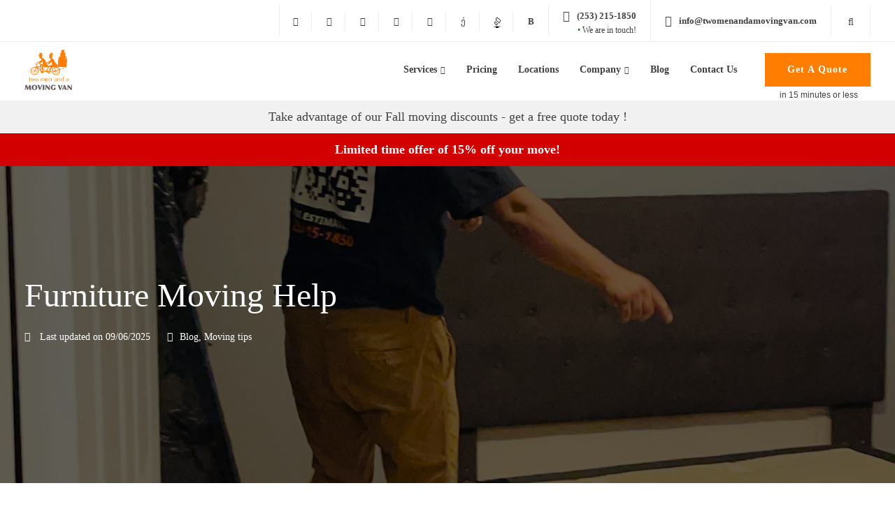

--- FILE ---
content_type: text/html; charset=UTF-8
request_url: https://twomenandamovingvan.com/furniture-moving-help/
body_size: 79823
content:
<!DOCTYPE html>
<html lang="en-US">
   <head><meta charset="UTF-8"><script>if(navigator.userAgent.match(/MSIE|Internet Explorer/i)||navigator.userAgent.match(/Trident\/7\..*?rv:11/i)){var href=document.location.href;if(!href.match(/[?&]nowprocket/)){if(href.indexOf("?")==-1){if(href.indexOf("#")==-1){document.location.href=href+"?nowprocket=1"}else{document.location.href=href.replace("#","?nowprocket=1#")}}else{if(href.indexOf("#")==-1){document.location.href=href+"&nowprocket=1"}else{document.location.href=href.replace("#","&nowprocket=1#")}}}}</script><script>(()=>{class RocketLazyLoadScripts{constructor(){this.v="2.0.4",this.userEvents=["keydown","keyup","mousedown","mouseup","mousemove","mouseover","mouseout","touchmove","touchstart","touchend","touchcancel","wheel","click","dblclick","input"],this.attributeEvents=["onblur","onclick","oncontextmenu","ondblclick","onfocus","onmousedown","onmouseenter","onmouseleave","onmousemove","onmouseout","onmouseover","onmouseup","onmousewheel","onscroll","onsubmit"]}async t(){this.i(),this.o(),/iP(ad|hone)/.test(navigator.userAgent)&&this.h(),this.u(),this.l(this),this.m(),this.k(this),this.p(this),this._(),await Promise.all([this.R(),this.L()]),this.lastBreath=Date.now(),this.S(this),this.P(),this.D(),this.O(),this.M(),await this.C(this.delayedScripts.normal),await this.C(this.delayedScripts.defer),await this.C(this.delayedScripts.async),await this.T(),await this.F(),await this.j(),await this.A(),window.dispatchEvent(new Event("rocket-allScriptsLoaded")),this.everythingLoaded=!0,this.lastTouchEnd&&await new Promise(t=>setTimeout(t,500-Date.now()+this.lastTouchEnd)),this.I(),this.H(),this.U(),this.W()}i(){this.CSPIssue=sessionStorage.getItem("rocketCSPIssue"),document.addEventListener("securitypolicyviolation",t=>{this.CSPIssue||"script-src-elem"!==t.violatedDirective||"data"!==t.blockedURI||(this.CSPIssue=!0,sessionStorage.setItem("rocketCSPIssue",!0))},{isRocket:!0})}o(){window.addEventListener("pageshow",t=>{this.persisted=t.persisted,this.realWindowLoadedFired=!0},{isRocket:!0}),window.addEventListener("pagehide",()=>{this.onFirstUserAction=null},{isRocket:!0})}h(){let t;function e(e){t=e}window.addEventListener("touchstart",e,{isRocket:!0}),window.addEventListener("touchend",function i(o){o.changedTouches[0]&&t.changedTouches[0]&&Math.abs(o.changedTouches[0].pageX-t.changedTouches[0].pageX)<10&&Math.abs(o.changedTouches[0].pageY-t.changedTouches[0].pageY)<10&&o.timeStamp-t.timeStamp<200&&(window.removeEventListener("touchstart",e,{isRocket:!0}),window.removeEventListener("touchend",i,{isRocket:!0}),"INPUT"===o.target.tagName&&"text"===o.target.type||(o.target.dispatchEvent(new TouchEvent("touchend",{target:o.target,bubbles:!0})),o.target.dispatchEvent(new MouseEvent("mouseover",{target:o.target,bubbles:!0})),o.target.dispatchEvent(new PointerEvent("click",{target:o.target,bubbles:!0,cancelable:!0,detail:1,clientX:o.changedTouches[0].clientX,clientY:o.changedTouches[0].clientY})),event.preventDefault()))},{isRocket:!0})}q(t){this.userActionTriggered||("mousemove"!==t.type||this.firstMousemoveIgnored?"keyup"===t.type||"mouseover"===t.type||"mouseout"===t.type||(this.userActionTriggered=!0,this.onFirstUserAction&&this.onFirstUserAction()):this.firstMousemoveIgnored=!0),"click"===t.type&&t.preventDefault(),t.stopPropagation(),t.stopImmediatePropagation(),"touchstart"===this.lastEvent&&"touchend"===t.type&&(this.lastTouchEnd=Date.now()),"click"===t.type&&(this.lastTouchEnd=0),this.lastEvent=t.type,t.composedPath&&t.composedPath()[0].getRootNode()instanceof ShadowRoot&&(t.rocketTarget=t.composedPath()[0]),this.savedUserEvents.push(t)}u(){this.savedUserEvents=[],this.userEventHandler=this.q.bind(this),this.userEvents.forEach(t=>window.addEventListener(t,this.userEventHandler,{passive:!1,isRocket:!0})),document.addEventListener("visibilitychange",this.userEventHandler,{isRocket:!0})}U(){this.userEvents.forEach(t=>window.removeEventListener(t,this.userEventHandler,{passive:!1,isRocket:!0})),document.removeEventListener("visibilitychange",this.userEventHandler,{isRocket:!0}),this.savedUserEvents.forEach(t=>{(t.rocketTarget||t.target).dispatchEvent(new window[t.constructor.name](t.type,t))})}m(){const t="return false",e=Array.from(this.attributeEvents,t=>"data-rocket-"+t),i="["+this.attributeEvents.join("],[")+"]",o="[data-rocket-"+this.attributeEvents.join("],[data-rocket-")+"]",s=(e,i,o)=>{o&&o!==t&&(e.setAttribute("data-rocket-"+i,o),e["rocket"+i]=new Function("event",o),e.setAttribute(i,t))};new MutationObserver(t=>{for(const n of t)"attributes"===n.type&&(n.attributeName.startsWith("data-rocket-")||this.everythingLoaded?n.attributeName.startsWith("data-rocket-")&&this.everythingLoaded&&this.N(n.target,n.attributeName.substring(12)):s(n.target,n.attributeName,n.target.getAttribute(n.attributeName))),"childList"===n.type&&n.addedNodes.forEach(t=>{if(t.nodeType===Node.ELEMENT_NODE)if(this.everythingLoaded)for(const i of[t,...t.querySelectorAll(o)])for(const t of i.getAttributeNames())e.includes(t)&&this.N(i,t.substring(12));else for(const e of[t,...t.querySelectorAll(i)])for(const t of e.getAttributeNames())this.attributeEvents.includes(t)&&s(e,t,e.getAttribute(t))})}).observe(document,{subtree:!0,childList:!0,attributeFilter:[...this.attributeEvents,...e]})}I(){this.attributeEvents.forEach(t=>{document.querySelectorAll("[data-rocket-"+t+"]").forEach(e=>{this.N(e,t)})})}N(t,e){const i=t.getAttribute("data-rocket-"+e);i&&(t.setAttribute(e,i),t.removeAttribute("data-rocket-"+e))}k(t){Object.defineProperty(HTMLElement.prototype,"onclick",{get(){return this.rocketonclick||null},set(e){this.rocketonclick=e,this.setAttribute(t.everythingLoaded?"onclick":"data-rocket-onclick","this.rocketonclick(event)")}})}S(t){function e(e,i){let o=e[i];e[i]=null,Object.defineProperty(e,i,{get:()=>o,set(s){t.everythingLoaded?o=s:e["rocket"+i]=o=s}})}e(document,"onreadystatechange"),e(window,"onload"),e(window,"onpageshow");try{Object.defineProperty(document,"readyState",{get:()=>t.rocketReadyState,set(e){t.rocketReadyState=e},configurable:!0}),document.readyState="loading"}catch(t){console.log("WPRocket DJE readyState conflict, bypassing")}}l(t){this.originalAddEventListener=EventTarget.prototype.addEventListener,this.originalRemoveEventListener=EventTarget.prototype.removeEventListener,this.savedEventListeners=[],EventTarget.prototype.addEventListener=function(e,i,o){o&&o.isRocket||!t.B(e,this)&&!t.userEvents.includes(e)||t.B(e,this)&&!t.userActionTriggered||e.startsWith("rocket-")||t.everythingLoaded?t.originalAddEventListener.call(this,e,i,o):(t.savedEventListeners.push({target:this,remove:!1,type:e,func:i,options:o}),"mouseenter"!==e&&"mouseleave"!==e||t.originalAddEventListener.call(this,e,t.savedUserEvents.push,o))},EventTarget.prototype.removeEventListener=function(e,i,o){o&&o.isRocket||!t.B(e,this)&&!t.userEvents.includes(e)||t.B(e,this)&&!t.userActionTriggered||e.startsWith("rocket-")||t.everythingLoaded?t.originalRemoveEventListener.call(this,e,i,o):t.savedEventListeners.push({target:this,remove:!0,type:e,func:i,options:o})}}J(t,e){this.savedEventListeners=this.savedEventListeners.filter(i=>{let o=i.type,s=i.target||window;return e!==o||t!==s||(this.B(o,s)&&(i.type="rocket-"+o),this.$(i),!1)})}H(){EventTarget.prototype.addEventListener=this.originalAddEventListener,EventTarget.prototype.removeEventListener=this.originalRemoveEventListener,this.savedEventListeners.forEach(t=>this.$(t))}$(t){t.remove?this.originalRemoveEventListener.call(t.target,t.type,t.func,t.options):this.originalAddEventListener.call(t.target,t.type,t.func,t.options)}p(t){let e;function i(e){return t.everythingLoaded?e:e.split(" ").map(t=>"load"===t||t.startsWith("load.")?"rocket-jquery-load":t).join(" ")}function o(o){function s(e){const s=o.fn[e];o.fn[e]=o.fn.init.prototype[e]=function(){return this[0]===window&&t.userActionTriggered&&("string"==typeof arguments[0]||arguments[0]instanceof String?arguments[0]=i(arguments[0]):"object"==typeof arguments[0]&&Object.keys(arguments[0]).forEach(t=>{const e=arguments[0][t];delete arguments[0][t],arguments[0][i(t)]=e})),s.apply(this,arguments),this}}if(o&&o.fn&&!t.allJQueries.includes(o)){const e={DOMContentLoaded:[],"rocket-DOMContentLoaded":[]};for(const t in e)document.addEventListener(t,()=>{e[t].forEach(t=>t())},{isRocket:!0});o.fn.ready=o.fn.init.prototype.ready=function(i){function s(){parseInt(o.fn.jquery)>2?setTimeout(()=>i.bind(document)(o)):i.bind(document)(o)}return"function"==typeof i&&(t.realDomReadyFired?!t.userActionTriggered||t.fauxDomReadyFired?s():e["rocket-DOMContentLoaded"].push(s):e.DOMContentLoaded.push(s)),o([])},s("on"),s("one"),s("off"),t.allJQueries.push(o)}e=o}t.allJQueries=[],o(window.jQuery),Object.defineProperty(window,"jQuery",{get:()=>e,set(t){o(t)}})}P(){const t=new Map;document.write=document.writeln=function(e){const i=document.currentScript,o=document.createRange(),s=i.parentElement;let n=t.get(i);void 0===n&&(n=i.nextSibling,t.set(i,n));const c=document.createDocumentFragment();o.setStart(c,0),c.appendChild(o.createContextualFragment(e)),s.insertBefore(c,n)}}async R(){return new Promise(t=>{this.userActionTriggered?t():this.onFirstUserAction=t})}async L(){return new Promise(t=>{document.addEventListener("DOMContentLoaded",()=>{this.realDomReadyFired=!0,t()},{isRocket:!0})})}async j(){return this.realWindowLoadedFired?Promise.resolve():new Promise(t=>{window.addEventListener("load",t,{isRocket:!0})})}M(){this.pendingScripts=[];this.scriptsMutationObserver=new MutationObserver(t=>{for(const e of t)e.addedNodes.forEach(t=>{"SCRIPT"!==t.tagName||t.noModule||t.isWPRocket||this.pendingScripts.push({script:t,promise:new Promise(e=>{const i=()=>{const i=this.pendingScripts.findIndex(e=>e.script===t);i>=0&&this.pendingScripts.splice(i,1),e()};t.addEventListener("load",i,{isRocket:!0}),t.addEventListener("error",i,{isRocket:!0}),setTimeout(i,1e3)})})})}),this.scriptsMutationObserver.observe(document,{childList:!0,subtree:!0})}async F(){await this.X(),this.pendingScripts.length?(await this.pendingScripts[0].promise,await this.F()):this.scriptsMutationObserver.disconnect()}D(){this.delayedScripts={normal:[],async:[],defer:[]},document.querySelectorAll("script[type$=rocketlazyloadscript]").forEach(t=>{t.hasAttribute("data-rocket-src")?t.hasAttribute("async")&&!1!==t.async?this.delayedScripts.async.push(t):t.hasAttribute("defer")&&!1!==t.defer||"module"===t.getAttribute("data-rocket-type")?this.delayedScripts.defer.push(t):this.delayedScripts.normal.push(t):this.delayedScripts.normal.push(t)})}async _(){await this.L();let t=[];document.querySelectorAll("script[type$=rocketlazyloadscript][data-rocket-src]").forEach(e=>{let i=e.getAttribute("data-rocket-src");if(i&&!i.startsWith("data:")){i.startsWith("//")&&(i=location.protocol+i);try{const o=new URL(i).origin;o!==location.origin&&t.push({src:o,crossOrigin:e.crossOrigin||"module"===e.getAttribute("data-rocket-type")})}catch(t){}}}),t=[...new Map(t.map(t=>[JSON.stringify(t),t])).values()],this.Y(t,"preconnect")}async G(t){if(await this.K(),!0!==t.noModule||!("noModule"in HTMLScriptElement.prototype))return new Promise(e=>{let i;function o(){(i||t).setAttribute("data-rocket-status","executed"),e()}try{if(navigator.userAgent.includes("Firefox/")||""===navigator.vendor||this.CSPIssue)i=document.createElement("script"),[...t.attributes].forEach(t=>{let e=t.nodeName;"type"!==e&&("data-rocket-type"===e&&(e="type"),"data-rocket-src"===e&&(e="src"),i.setAttribute(e,t.nodeValue))}),t.text&&(i.text=t.text),t.nonce&&(i.nonce=t.nonce),i.hasAttribute("src")?(i.addEventListener("load",o,{isRocket:!0}),i.addEventListener("error",()=>{i.setAttribute("data-rocket-status","failed-network"),e()},{isRocket:!0}),setTimeout(()=>{i.isConnected||e()},1)):(i.text=t.text,o()),i.isWPRocket=!0,t.parentNode.replaceChild(i,t);else{const i=t.getAttribute("data-rocket-type"),s=t.getAttribute("data-rocket-src");i?(t.type=i,t.removeAttribute("data-rocket-type")):t.removeAttribute("type"),t.addEventListener("load",o,{isRocket:!0}),t.addEventListener("error",i=>{this.CSPIssue&&i.target.src.startsWith("data:")?(console.log("WPRocket: CSP fallback activated"),t.removeAttribute("src"),this.G(t).then(e)):(t.setAttribute("data-rocket-status","failed-network"),e())},{isRocket:!0}),s?(t.fetchPriority="high",t.removeAttribute("data-rocket-src"),t.src=s):t.src="data:text/javascript;base64,"+window.btoa(unescape(encodeURIComponent(t.text)))}}catch(i){t.setAttribute("data-rocket-status","failed-transform"),e()}});t.setAttribute("data-rocket-status","skipped")}async C(t){const e=t.shift();return e?(e.isConnected&&await this.G(e),this.C(t)):Promise.resolve()}O(){this.Y([...this.delayedScripts.normal,...this.delayedScripts.defer,...this.delayedScripts.async],"preload")}Y(t,e){this.trash=this.trash||[];let i=!0;var o=document.createDocumentFragment();t.forEach(t=>{const s=t.getAttribute&&t.getAttribute("data-rocket-src")||t.src;if(s&&!s.startsWith("data:")){const n=document.createElement("link");n.href=s,n.rel=e,"preconnect"!==e&&(n.as="script",n.fetchPriority=i?"high":"low"),t.getAttribute&&"module"===t.getAttribute("data-rocket-type")&&(n.crossOrigin=!0),t.crossOrigin&&(n.crossOrigin=t.crossOrigin),t.integrity&&(n.integrity=t.integrity),t.nonce&&(n.nonce=t.nonce),o.appendChild(n),this.trash.push(n),i=!1}}),document.head.appendChild(o)}W(){this.trash.forEach(t=>t.remove())}async T(){try{document.readyState="interactive"}catch(t){}this.fauxDomReadyFired=!0;try{await this.K(),this.J(document,"readystatechange"),document.dispatchEvent(new Event("rocket-readystatechange")),await this.K(),document.rocketonreadystatechange&&document.rocketonreadystatechange(),await this.K(),this.J(document,"DOMContentLoaded"),document.dispatchEvent(new Event("rocket-DOMContentLoaded")),await this.K(),this.J(window,"DOMContentLoaded"),window.dispatchEvent(new Event("rocket-DOMContentLoaded"))}catch(t){console.error(t)}}async A(){try{document.readyState="complete"}catch(t){}try{await this.K(),this.J(document,"readystatechange"),document.dispatchEvent(new Event("rocket-readystatechange")),await this.K(),document.rocketonreadystatechange&&document.rocketonreadystatechange(),await this.K(),this.J(window,"load"),window.dispatchEvent(new Event("rocket-load")),await this.K(),window.rocketonload&&window.rocketonload(),await this.K(),this.allJQueries.forEach(t=>t(window).trigger("rocket-jquery-load")),await this.K(),this.J(window,"pageshow");const t=new Event("rocket-pageshow");t.persisted=this.persisted,window.dispatchEvent(t),await this.K(),window.rocketonpageshow&&window.rocketonpageshow({persisted:this.persisted})}catch(t){console.error(t)}}async K(){Date.now()-this.lastBreath>45&&(await this.X(),this.lastBreath=Date.now())}async X(){return document.hidden?new Promise(t=>setTimeout(t)):new Promise(t=>requestAnimationFrame(t))}B(t,e){return e===document&&"readystatechange"===t||(e===document&&"DOMContentLoaded"===t||(e===window&&"DOMContentLoaded"===t||(e===window&&"load"===t||e===window&&"pageshow"===t)))}static run(){(new RocketLazyLoadScripts).t()}}RocketLazyLoadScripts.run()})();</script>
	   <!-- Google Tag Manager -->
<script type="rocketlazyloadscript">(function(w,d,s,l,i){w[l]=w[l]||[];w[l].push({'gtm.start':
new Date().getTime(),event:'gtm.js'});var f=d.getElementsByTagName(s)[0],
j=d.createElement(s),dl=l!='dataLayer'?'&l='+l:'';j.async=true;j.src=
'https://www.googletagmanager.com/gtm.js?id='+i+dl;f.parentNode.insertBefore(j,f);
})(window,document,'script','dataLayer','GTM-KX8G48D6');</script>
<!-- End Google Tag Manager -->
      
      <meta name="viewport" content="width=device-width, initial-scale=1">
      <link rel="profile" href="https://gmpg.org/xfn/11">
      <link rel="pingback" href="https://twomenandamovingvan.com/xmlrpc.php" />
      <meta name='robots' content='index, follow, max-image-preview:large, max-snippet:-1, max-video-preview:-1' />
	<style></style>
	
	<!-- This site is optimized with the Yoast SEO plugin v25.3 - https://yoast.com/wordpress/plugins/seo/ -->
	<title>Furniture Moving Helpers for Hire Near Me - Local Service Price | TwoMenAndAMovingVan</title>
<link crossorigin data-rocket-preload as="font" href="https://twomenandamovingvan.com/wp-content/themes/Elromco/core/assets/fonts/ekko-font.woff" rel="preload">
<link crossorigin data-rocket-preload as="font" href="https://twomenandamovingvan.com/wp-content/plugins/keydesign-addon/assets/webfonts/fa-brands-400.woff2" rel="preload">
<link crossorigin data-rocket-preload as="font" href="https://twomenandamovingvan.com/wp-content/plugins/keydesign-addon/assets/webfonts/fa-solid-900.woff2" rel="preload">
<link crossorigin data-rocket-preload as="font" href="https://twomenandamovingvan.com/wp-content/cache/fonts/1/google-fonts/fonts/s/opensans/v44/memSYaGs126MiZpBA-UvWbX2vVnXBbObj2OVZyOOSr4dVJWUgsjZ0B4gaVI.woff2" rel="preload">
<link crossorigin data-rocket-preload as="font" href="https://twomenandamovingvan.com/wp-content/cache/fonts/1/google-fonts/fonts/s/roboto/v50/KFOMCnqEu92Fr1ME7kSn66aGLdTylUAMQXC89YmC2DPNWuYjalmUiAo.woff2" rel="preload">
<link crossorigin data-rocket-preload as="font" href="https://twomenandamovingvan.com/wp-content/cache/fonts/1/google-fonts/fonts/s/robotocondensed/v31/ieVo2ZhZI2eCN5jzbjEETS9weq8-_d6T_POl0fRJeyVVpcBO5Xw.woff2" rel="preload">
<style id="wpr-usedcss">[uib-typeahead-popup].dropdown-menu{display:block}.uib-time input{width:50px}.uib-datepicker-popup.dropdown-menu{display:block;float:none;margin:0}.uib-button-bar{padding:10px 9px 2px}.uib-position-measure{display:block!important;visibility:hidden!important;position:absolute!important;top:-9999px!important;left:-9999px!important}.uib-position-scrollbar-measure{position:absolute!important;top:-9999px!important;width:50px!important;height:50px!important;overflow:scroll!important}.uib-position-body-scrollbar-measure{overflow:scroll!important}.uib-datepicker .uib-title{width:100%}.uib-day button,.uib-month button,.uib-year button{min-width:100%}.uib-left,.uib-right{width:100%}.ng-animate.item:not(.left):not(.right){-webkit-transition:left ease-in-out;transition:0s ease-in-out left}.ng-cloak,.ng-hide:not(.ng-hide-animate),[ng-cloak]{display:none!important}.ng-animate-shim{visibility:hidden}.ng-anchor{position:absolute}img:is([sizes=auto i],[sizes^="auto," i]){contain-intrinsic-size:3000px 1500px}img.emoji{display:inline!important;border:none!important;box-shadow:none!important;height:1em!important;width:1em!important;margin:0 .07em!important;vertical-align:-.1em!important;background:0 0!important;padding:0!important}:root{--wp--preset--aspect-ratio--square:1;--wp--preset--aspect-ratio--4-3:4/3;--wp--preset--aspect-ratio--3-4:3/4;--wp--preset--aspect-ratio--3-2:3/2;--wp--preset--aspect-ratio--2-3:2/3;--wp--preset--aspect-ratio--16-9:16/9;--wp--preset--aspect-ratio--9-16:9/16;--wp--preset--color--black:#000000;--wp--preset--color--cyan-bluish-gray:#abb8c3;--wp--preset--color--white:#ffffff;--wp--preset--color--pale-pink:#f78da7;--wp--preset--color--vivid-red:#cf2e2e;--wp--preset--color--luminous-vivid-orange:#ff6900;--wp--preset--color--luminous-vivid-amber:#fcb900;--wp--preset--color--light-green-cyan:#7bdcb5;--wp--preset--color--vivid-green-cyan:#00d084;--wp--preset--color--pale-cyan-blue:#8ed1fc;--wp--preset--color--vivid-cyan-blue:#0693e3;--wp--preset--color--vivid-purple:#9b51e0;--wp--preset--gradient--vivid-cyan-blue-to-vivid-purple:linear-gradient(135deg,rgba(6, 147, 227, 1) 0%,rgb(155, 81, 224) 100%);--wp--preset--gradient--light-green-cyan-to-vivid-green-cyan:linear-gradient(135deg,rgb(122, 220, 180) 0%,rgb(0, 208, 130) 100%);--wp--preset--gradient--luminous-vivid-amber-to-luminous-vivid-orange:linear-gradient(135deg,rgba(252, 185, 0, 1) 0%,rgba(255, 105, 0, 1) 100%);--wp--preset--gradient--luminous-vivid-orange-to-vivid-red:linear-gradient(135deg,rgba(255, 105, 0, 1) 0%,rgb(207, 46, 46) 100%);--wp--preset--gradient--very-light-gray-to-cyan-bluish-gray:linear-gradient(135deg,rgb(238, 238, 238) 0%,rgb(169, 184, 195) 100%);--wp--preset--gradient--cool-to-warm-spectrum:linear-gradient(135deg,rgb(74, 234, 220) 0%,rgb(151, 120, 209) 20%,rgb(207, 42, 186) 40%,rgb(238, 44, 130) 60%,rgb(251, 105, 98) 80%,rgb(254, 248, 76) 100%);--wp--preset--gradient--blush-light-purple:linear-gradient(135deg,rgb(255, 206, 236) 0%,rgb(152, 150, 240) 100%);--wp--preset--gradient--blush-bordeaux:linear-gradient(135deg,rgb(254, 205, 165) 0%,rgb(254, 45, 45) 50%,rgb(107, 0, 62) 100%);--wp--preset--gradient--luminous-dusk:linear-gradient(135deg,rgb(255, 203, 112) 0%,rgb(199, 81, 192) 50%,rgb(65, 88, 208) 100%);--wp--preset--gradient--pale-ocean:linear-gradient(135deg,rgb(255, 245, 203) 0%,rgb(182, 227, 212) 50%,rgb(51, 167, 181) 100%);--wp--preset--gradient--electric-grass:linear-gradient(135deg,rgb(202, 248, 128) 0%,rgb(113, 206, 126) 100%);--wp--preset--gradient--midnight:linear-gradient(135deg,rgb(2, 3, 129) 0%,rgb(40, 116, 252) 100%);--wp--preset--font-size--small:13px;--wp--preset--font-size--medium:20px;--wp--preset--font-size--large:36px;--wp--preset--font-size--x-large:42px;--wp--preset--spacing--20:0.44rem;--wp--preset--spacing--30:0.67rem;--wp--preset--spacing--40:1rem;--wp--preset--spacing--50:1.5rem;--wp--preset--spacing--60:2.25rem;--wp--preset--spacing--70:3.38rem;--wp--preset--spacing--80:5.06rem;--wp--preset--shadow--natural:6px 6px 9px rgba(0, 0, 0, .2);--wp--preset--shadow--deep:12px 12px 50px rgba(0, 0, 0, .4);--wp--preset--shadow--sharp:6px 6px 0px rgba(0, 0, 0, .2);--wp--preset--shadow--outlined:6px 6px 0px -3px rgba(255, 255, 255, 1),6px 6px rgba(0, 0, 0, 1);--wp--preset--shadow--crisp:6px 6px 0px rgba(0, 0, 0, 1)}:where(.is-layout-flex){gap:.5em}:where(.is-layout-grid){gap:.5em}:where(.wp-block-post-template.is-layout-flex){gap:1.25em}:where(.wp-block-post-template.is-layout-grid){gap:1.25em}:where(.wp-block-columns.is-layout-flex){gap:2em}:where(.wp-block-columns.is-layout-grid){gap:2em}:root :where(.wp-block-pullquote){font-size:1.5em;line-height:1.6}html{font-family:sans-serif;-webkit-text-size-adjust:100%;-ms-text-size-adjust:100%}body{margin:0}details,figure,footer,header,main,menu,nav,section,summary{display:block}canvas,progress,video{display:inline-block;vertical-align:baseline}[hidden],template{display:none}a{background-color:transparent}a:active,a:hover{outline:0}b,strong{font-weight:700}h1{margin:.67em 0;font-size:2em}small{font-size:80%}img{border:0}svg:not(:root){overflow:hidden}figure{margin:1em 40px}hr{height:0;-webkit-box-sizing:content-box;-moz-box-sizing:content-box;box-sizing:content-box}pre{overflow:auto}code,pre{font-family:monospace,monospace;font-size:1em}button{overflow:visible}button[disabled],html input[disabled]{cursor:default}button::-moz-focus-inner,input::-moz-focus-inner{padding:0;border:0}input[type=checkbox],input[type=radio]{-webkit-box-sizing:border-box;-moz-box-sizing:border-box;box-sizing:border-box;padding:0}input[type=number]::-webkit-inner-spin-button,input[type=number]::-webkit-outer-spin-button{height:auto}input[type=search]{-webkit-box-sizing:content-box;-moz-box-sizing:content-box;box-sizing:content-box;-webkit-appearance:textfield}input[type=search]::-webkit-search-cancel-button,input[type=search]::-webkit-search-decoration{-webkit-appearance:none}fieldset{padding:.35em .625em .75em;margin:0 2px;border:1px solid silver}legend{padding:0;border:0}textarea{overflow:auto}optgroup{font-weight:700}table{border-spacing:0;border-collapse:collapse}td,th{padding:0}@media print{*,:after,:before{color:#000!important;text-shadow:none!important;background:0 0!important;-webkit-box-shadow:none!important;box-shadow:none!important}a,a:visited{text-decoration:underline}a[href]:after{content:" (" attr(href) ")"}a[href^="#"]:after,a[href^="javascript:"]:after{content:""}pre{border:1px solid #999;page-break-inside:avoid}thead{display:table-header-group}img,tr{page-break-inside:avoid}img{max-width:100%!important}h2,h3,p{orphans:3;widows:3}h2,h3{page-break-after:avoid}select{background:#fff!important}.navbar{display:none}.btn>.caret{border-top-color:#000!important}.label{border:1px solid #000}.table{border-collapse:collapse!important}.table td,.table th{background-color:#fff!important}}*{-webkit-box-sizing:border-box;-moz-box-sizing:border-box;box-sizing:border-box}:after,:before{-webkit-box-sizing:border-box;-moz-box-sizing:border-box;box-sizing:border-box}html{font-size:10px;-webkit-tap-highlight-color:transparent}body{font-family:"Helvetica Neue",Helvetica,Arial,sans-serif;font-size:14px;line-height:1.42857143;color:#666;background-color:#fff}a{color:#337ab7;text-decoration:none}a:focus,a:hover{color:#23527c;text-decoration:underline}a:focus{outline:dotted thin;outline:-webkit-focus-ring-color auto 5px;outline-offset:-2px}figure{margin:0}img{vertical-align:middle}.carousel-inner>.item>a>img,.carousel-inner>.item>img{display:block;max-width:100%;height:auto}hr{margin-top:20px;margin-bottom:20px;border:0;border-top:1px solid #eee}.sr-only{position:absolute;width:1px;height:1px;padding:0;margin:-1px;overflow:hidden;clip:rect(0,0,0,0);border:0}[role=button]{cursor:pointer}.h1,.h2,.h3,.h6,h1,h2,h3,h4{font-family:inherit;font-weight:500;line-height:1.1;color:inherit}.h1 .small,.h1 small,.h2 .small,.h2 small,.h3 .small,.h3 small,.h6 .small,.h6 small,h1 .small,h1 small,h2 .small,h2 small,h3 .small,h3 small,h4 .small,h4 small{font-weight:400;line-height:1;color:#777}.h1,.h2,.h3,h1,h2,h3{margin-top:20px;margin-bottom:10px}.h1 .small,.h1 small,.h2 .small,.h2 small,.h3 .small,.h3 small,h1 .small,h1 small,h2 .small,h2 small,h3 .small,h3 small{font-size:65%}.h6,h4{margin-top:10px;margin-bottom:10px}.h6 .small,.h6 small,h4 .small,h4 small{font-size:75%}.h1,h1{font-size:36px}.h2,h2{font-size:30px}.h3,h3{font-size:24px}h4{font-size:18px}.h6{font-size:12px}p{margin:0 0 10px}.small,small{font-size:85%}ol,ul{margin-top:0;margin-bottom:10px}ol ol,ol ul,ul ol,ul ul{margin-bottom:0}dd{line-height:1.42857143}dd{margin-left:0}code,pre{font-family:Menlo,Monaco,Consolas,"Courier New",monospace}code{padding:2px 4px;font-size:90%;color:#c7254e;background-color:#f9f2f4;border-radius:4px}pre{display:block;padding:9.5px;margin:0 0 10px;font-size:13px;line-height:1.42857143;color:#333;word-break:break-all;word-wrap:break-word;background-color:#f5f5f5;border:1px solid #ccc;border-radius:4px}pre code{padding:0;font-size:inherit;color:inherit;white-space:pre-wrap;background-color:transparent;border-radius:0}.container{padding-right:15px;padding-left:15px;margin-right:auto;margin-left:auto}@media (min-width:960px){.container{width:750px}}@media (min-width:992px){.container{width:970px}}@media (min-width:1270px){.container{width:1240px}}.row{margin-right:-15px;margin-left:-15px}.col-lg-4,.col-lg-8,.col-md-4,.col-md-8,.col-sm-12,.col-sm-4,.col-sm-6,.col-sm-8,.col-xs-12,.col-xs-4,.col-xs-8{position:relative;min-height:1px;padding-right:15px;padding-left:15px}.col-xs-12,.col-xs-4,.col-xs-8{float:left}.col-xs-12{width:100%}.col-xs-8{width:66.66666667%}.col-xs-4{width:33.33333333%}@media (min-width:960px){.col-sm-12,.col-sm-4,.col-sm-6,.col-sm-8{float:left}.col-sm-12{width:100%}.col-sm-8{width:66.66666667%}.col-sm-6{width:50%}.col-sm-4{width:33.33333333%}}@media (min-width:992px){.col-md-4,.col-md-8{float:left}.col-md-8{width:66.66666667%}.col-md-4{width:33.33333333%}}@media (min-width:1200px){.col-lg-4,.col-lg-8{float:left}.col-lg-8{width:66.66666667%}.col-lg-4{width:33.33333333%}}table{background-color:transparent}caption{padding-top:8px;padding-bottom:8px;color:#777;text-align:left}th{text-align:left}.table{width:100%;max-width:100%;margin-bottom:20px}.table>tbody>tr>td,.table>tbody>tr>th,.table>thead>tr>td,.table>thead>tr>th{padding:8px;line-height:1.42857143;vertical-align:top;border-top:1px solid #ddd}.table>thead>tr>th{vertical-align:bottom;border-bottom:2px solid #ddd}.table>caption+thead>tr:first-child>td,.table>caption+thead>tr:first-child>th,.table>colgroup+thead>tr:first-child>td,.table>colgroup+thead>tr:first-child>th,.table>thead:first-child>tr:first-child>td,.table>thead:first-child>tr:first-child>th{border-top:0}.table>tbody+tbody{border-top:2px solid #ddd}.table .table{background-color:#fff}table td[class*=col-],table th[class*=col-]{position:static;display:table-cell;float:none}.table>tbody>tr.active>td,.table>tbody>tr.active>th,.table>tbody>tr>td.active,.table>tbody>tr>th.active,.table>thead>tr.active>td,.table>thead>tr.active>th,.table>thead>tr>td.active,.table>thead>tr>th.active{background-color:#f5f5f5}.table>tbody>tr.success>td,.table>tbody>tr.success>th,.table>tbody>tr>td.success,.table>tbody>tr>th.success,.table>thead>tr.success>td,.table>thead>tr.success>th,.table>thead>tr>td.success,.table>thead>tr>th.success{background-color:#dff0d8}.table>tbody>tr.info>td,.table>tbody>tr.info>th,.table>tbody>tr>td.info,.table>tbody>tr>th.info,.table>thead>tr.info>td,.table>thead>tr.info>th,.table>thead>tr>td.info,.table>thead>tr>th.info{background-color:#d9edf7}.table>tbody>tr.warning>td,.table>tbody>tr.warning>th,.table>tbody>tr>td.warning,.table>tbody>tr>th.warning,.table>thead>tr.warning>td,.table>thead>tr.warning>th,.table>thead>tr>td.warning,.table>thead>tr>th.warning{background-color:#fcf8e3}fieldset{min-width:0;padding:0;margin:0;border:0}legend{display:block;width:100%;padding:0;margin-bottom:20px;font-size:21px;line-height:inherit;color:#333;border:0;border-bottom:1px solid #e5e5e5}label{display:inline-block;max-width:100%;margin-bottom:5px;font-weight:700}input[type=search]{-webkit-box-sizing:border-box;-moz-box-sizing:border-box;box-sizing:border-box}input[type=checkbox],input[type=radio]{margin:4px 0 0;line-height:normal}input[type=file]{display:block}input[type=range]{display:block;width:100%}select[multiple],select[size]{height:auto}input[type=checkbox]:focus,input[type=file]:focus,input[type=radio]:focus{outline:dotted thin;outline:-webkit-focus-ring-color auto 5px;outline-offset:-2px}.form-control{display:block;width:100%;height:34px;padding:6px 12px;font-size:14px;line-height:1.42857143;color:#555;background-color:#fff;background-image:none;border:1px solid #ccc;border-radius:4px;-webkit-box-shadow:inset 0 1px 1px rgba(0,0,0,.075);box-shadow:inset 0 1px 1px rgba(0,0,0,.075);-webkit-transition:border-color .15s ease-in-out,-webkit-box-shadow .15s ease-in-out;-o-transition:border-color .15s ease-in-out,box-shadow .15s ease-in-out;transition:border-color ease-in-out .15s,box-shadow ease-in-out .15s}.form-control:focus{border-color:#66afe9;outline:0;-webkit-box-shadow:inset 0 1px 1px rgba(0,0,0,.075),0 0 8px rgba(102,175,233,.6);box-shadow:inset 0 1px 1px rgba(0,0,0,.075),0 0 8px rgba(102,175,233,.6)}.form-control::-moz-placeholder{color:#999;opacity:1}.form-control:-ms-input-placeholder{color:#999}.form-control::-webkit-input-placeholder{color:#999}.form-control[disabled],.form-control[readonly],fieldset[disabled] .form-control{background-color:#eee;opacity:1}.form-control[disabled],fieldset[disabled] .form-control{cursor:not-allowed}textarea.form-control{height:auto}input[type=search]{-webkit-appearance:none}@media screen and (-webkit-min-device-pixel-ratio:0){input[type=date],input[type=datetime-local],input[type=month],input[type=time]{line-height:34px}}.form-group{margin-bottom:15px}.checkbox,.radio{position:relative;display:block;margin-top:10px;margin-bottom:10px}.checkbox label,.radio label{min-height:20px;padding-left:20px;margin-bottom:0;font-weight:400;cursor:pointer}.checkbox input[type=checkbox],.radio input[type=radio]{position:absolute;margin-left:-20px}.checkbox+.checkbox,.radio+.radio{margin-top:-5px}fieldset[disabled] input[type=checkbox],fieldset[disabled] input[type=radio],input[type=checkbox].disabled,input[type=checkbox][disabled],input[type=radio].disabled,input[type=radio][disabled]{cursor:not-allowed}.checkbox.disabled label,.radio.disabled label,fieldset[disabled] .checkbox label,fieldset[disabled] .radio label{cursor:not-allowed}.btn{display:inline-block;padding:6px 12px;margin-bottom:0;font-size:14px;font-weight:400;line-height:1.42857143;text-align:center;white-space:nowrap;vertical-align:middle;-ms-touch-action:manipulation;touch-action:manipulation;cursor:pointer;-webkit-user-select:none;-moz-user-select:none;-ms-user-select:none;user-select:none;background-image:none;border:1px solid transparent;border-radius:4px}.btn.active.focus,.btn.active:focus,.btn.focus,.btn:active.focus,.btn:active:focus,.btn:focus{outline:dotted thin;outline:-webkit-focus-ring-color auto 5px;outline-offset:-2px}.btn.active,.btn:active{background-image:none;outline:0;-webkit-box-shadow:inset 0 3px 5px rgba(0,0,0,.125);box-shadow:inset 0 3px 5px rgba(0,0,0,.125)}.btn.disabled,.btn[disabled],fieldset[disabled] .btn{pointer-events:none;cursor:not-allowed;-webkit-box-shadow:none;box-shadow:none;opacity:.65}.btn-default{color:#333;background-color:#fff;border-color:#ccc}.btn-default.active,.btn-default.focus,.btn-default:active,.btn-default:focus,.btn-default:hover,.open>.dropdown-toggle.btn-default{color:#333;background-color:#e6e6e6;border-color:#adadad}.btn-default.active,.btn-default:active,.open>.dropdown-toggle.btn-default{background-image:none}.btn-default.disabled,.btn-default.disabled.active,.btn-default.disabled.focus,.btn-default.disabled:active,.btn-default.disabled:focus,.btn-default.disabled:hover,.btn-default[disabled],.btn-default[disabled].active,.btn-default[disabled].focus,.btn-default[disabled]:active,.btn-default[disabled]:focus,.btn-default[disabled]:hover,fieldset[disabled] .btn-default,fieldset[disabled] .btn-default.active,fieldset[disabled] .btn-default.focus,fieldset[disabled] .btn-default:active,fieldset[disabled] .btn-default:focus,fieldset[disabled] .btn-default:hover{background-color:#fff;border-color:#ccc}.btn-primary{color:#fff;background-color:#337ab7;border-color:#2e6da4}.btn-primary.active,.btn-primary.focus,.btn-primary:active,.btn-primary:focus,.btn-primary:hover,.open>.dropdown-toggle.btn-primary{color:#fff;background-color:#286090;border-color:#204d74}.btn-primary.active,.btn-primary:active,.open>.dropdown-toggle.btn-primary{background-image:none}.btn-primary.disabled,.btn-primary.disabled.active,.btn-primary.disabled.focus,.btn-primary.disabled:active,.btn-primary.disabled:focus,.btn-primary.disabled:hover,.btn-primary[disabled],.btn-primary[disabled].active,.btn-primary[disabled].focus,.btn-primary[disabled]:active,.btn-primary[disabled]:focus,.btn-primary[disabled]:hover,fieldset[disabled] .btn-primary,fieldset[disabled] .btn-primary.active,fieldset[disabled] .btn-primary.focus,fieldset[disabled] .btn-primary:active,fieldset[disabled] .btn-primary:focus,fieldset[disabled] .btn-primary:hover{background-color:#337ab7;border-color:#2e6da4}.btn-success{color:#fff;background-color:#5cb85c;border-color:#4cae4c}.btn-success.active,.btn-success.focus,.btn-success:active,.btn-success:focus,.btn-success:hover,.open>.dropdown-toggle.btn-success{color:#fff;background-color:#449d44;border-color:#398439}.btn-success.active,.btn-success:active,.open>.dropdown-toggle.btn-success{background-image:none}.btn-success.disabled,.btn-success.disabled.active,.btn-success.disabled.focus,.btn-success.disabled:active,.btn-success.disabled:focus,.btn-success.disabled:hover,.btn-success[disabled],.btn-success[disabled].active,.btn-success[disabled].focus,.btn-success[disabled]:active,.btn-success[disabled]:focus,.btn-success[disabled]:hover,fieldset[disabled] .btn-success,fieldset[disabled] .btn-success.active,fieldset[disabled] .btn-success.focus,fieldset[disabled] .btn-success:active,fieldset[disabled] .btn-success:focus,fieldset[disabled] .btn-success:hover{background-color:#5cb85c;border-color:#4cae4c}.btn-info{color:#fff;background-color:#5bc0de;border-color:#46b8da}.btn-info.active,.btn-info.focus,.btn-info:active,.btn-info:focus,.btn-info:hover,.open>.dropdown-toggle.btn-info{color:#fff;background-color:#31b0d5;border-color:#269abc}.btn-info.active,.btn-info:active,.open>.dropdown-toggle.btn-info{background-image:none}.btn-info.disabled,.btn-info.disabled.active,.btn-info.disabled.focus,.btn-info.disabled:active,.btn-info.disabled:focus,.btn-info.disabled:hover,.btn-info[disabled],.btn-info[disabled].active,.btn-info[disabled].focus,.btn-info[disabled]:active,.btn-info[disabled]:focus,.btn-info[disabled]:hover,fieldset[disabled] .btn-info,fieldset[disabled] .btn-info.active,fieldset[disabled] .btn-info.focus,fieldset[disabled] .btn-info:active,fieldset[disabled] .btn-info:focus,fieldset[disabled] .btn-info:hover{background-color:#5bc0de;border-color:#46b8da}.btn-danger{color:#fff;background-color:#d9534f;border-color:#d43f3a}.btn-danger.active,.btn-danger.focus,.btn-danger:active,.btn-danger:focus,.btn-danger:hover,.open>.dropdown-toggle.btn-danger{color:#fff;background-color:#c9302c;border-color:#ac2925}.btn-danger.active,.btn-danger:active,.open>.dropdown-toggle.btn-danger{background-image:none}.btn-danger.disabled,.btn-danger.disabled.active,.btn-danger.disabled.focus,.btn-danger.disabled:active,.btn-danger.disabled:focus,.btn-danger.disabled:hover,.btn-danger[disabled],.btn-danger[disabled].active,.btn-danger[disabled].focus,.btn-danger[disabled]:active,.btn-danger[disabled]:focus,.btn-danger[disabled]:hover,fieldset[disabled] .btn-danger,fieldset[disabled] .btn-danger.active,fieldset[disabled] .btn-danger.focus,fieldset[disabled] .btn-danger:active,fieldset[disabled] .btn-danger:focus,fieldset[disabled] .btn-danger:hover{background-color:#d9534f;border-color:#d43f3a}.btn-link{font-weight:400;color:#337ab7;border-radius:0}.btn-link,.btn-link.active,.btn-link:active,.btn-link[disabled],fieldset[disabled] .btn-link{background-color:transparent;-webkit-box-shadow:none;box-shadow:none}.btn-link,.btn-link:active,.btn-link:focus,.btn-link:hover{border-color:transparent}.btn-link:focus,.btn-link:hover{color:#23527c;text-decoration:underline;background-color:transparent}.btn-link[disabled]:focus,.btn-link[disabled]:hover,fieldset[disabled] .btn-link:focus,fieldset[disabled] .btn-link:hover{color:#777;text-decoration:none}.btn-sm{padding:5px 10px;font-size:12px;line-height:1.5;border-radius:3px}.fade{opacity:0;-webkit-transition:opacity .15s linear;-o-transition:opacity .15s linear;transition:opacity .15s linear}.collapse{display:none}.collapse.in{display:block}tr.collapse.in{display:table-row}tbody.collapse.in{display:table-row-group}.collapsing{position:relative;height:0;overflow:hidden;-webkit-transition-timing-function:ease;-o-transition-timing-function:ease;transition-timing-function:ease;-webkit-transition-duration:.35s;-o-transition-duration:.35s;transition-duration:.35s;-webkit-transition-property:height,visibility;-o-transition-property:height,visibility;transition-property:height,visibility}.caret{display:inline-block;width:0;height:0;margin-left:2px;vertical-align:middle;border-top:4px dashed;border-right:4px solid transparent;border-left:4px solid transparent}.dropdown{position:relative}.dropdown-toggle:focus{outline:0}.dropdown-menu{position:absolute;top:100%;left:0;z-index:1000;display:none;float:left;min-width:160px;padding:5px 0;margin:2px 0 0;font-size:14px;text-align:left;list-style:none;background-color:#fff;-webkit-background-clip:padding-box;background-clip:padding-box;border:1px solid #ccc;border:1px solid rgba(0,0,0,.15);border-radius:4px;-webkit-box-shadow:0 6px 12px rgba(0,0,0,.175);box-shadow:0 6px 12px rgba(0,0,0,.175)}.dropdown-menu.pull-right{right:0;left:auto}.dropdown-menu .divider{height:1px;margin:9px 0;overflow:hidden;background-color:#e5e5e5}.dropdown-menu>li>a{display:block;padding:3px 20px;clear:both;font-weight:400;line-height:1.42857143;color:#333;white-space:nowrap}.dropdown-menu>li>a:focus,.dropdown-menu>li>a:hover{color:#262626;text-decoration:none;background-color:#f5f5f5}.dropdown-menu>.active>a,.dropdown-menu>.active>a:focus,.dropdown-menu>.active>a:hover{color:#fff;text-decoration:none;background-color:#337ab7;outline:0}.dropdown-menu>.disabled>a,.dropdown-menu>.disabled>a:focus,.dropdown-menu>.disabled>a:hover{color:#777}.dropdown-menu>.disabled>a:focus,.dropdown-menu>.disabled>a:hover{text-decoration:none;cursor:not-allowed;background-color:transparent;background-image:none}.open>.dropdown-menu{display:block}.open>a{outline:0}.dropdown-menu-right{right:0;left:auto}.dropdown-backdrop{position:fixed;top:0;right:0;bottom:0;left:0;z-index:990}.pull-right>.dropdown-menu{right:0;left:auto}.btn-group{position:relative;display:inline-block;vertical-align:middle}.btn-group>.btn{position:relative;float:left}.btn-group>.btn.active,.btn-group>.btn:active,.btn-group>.btn:focus,.btn-group>.btn:hover{z-index:2}.btn-group .btn+.btn,.btn-group .btn+.btn-group,.btn-group .btn-group+.btn,.btn-group .btn-group+.btn-group{margin-left:-1px}.btn-group>.btn:not(:first-child):not(:last-child):not(.dropdown-toggle){border-radius:0}.btn-group>.btn:first-child{margin-left:0}.btn-group>.btn:first-child:not(:last-child):not(.dropdown-toggle){border-top-right-radius:0;border-bottom-right-radius:0}.btn-group>.btn:last-child:not(:first-child),.btn-group>.dropdown-toggle:not(:first-child){border-top-left-radius:0;border-bottom-left-radius:0}.btn-group>.btn-group{float:left}.btn-group>.btn-group:not(:first-child):not(:last-child)>.btn{border-radius:0}.btn-group>.btn-group:first-child:not(:last-child)>.btn:last-child,.btn-group>.btn-group:first-child:not(:last-child)>.dropdown-toggle{border-top-right-radius:0;border-bottom-right-radius:0}.btn-group>.btn-group:last-child:not(:first-child)>.btn:first-child{border-top-left-radius:0;border-bottom-left-radius:0}.btn-group .dropdown-toggle:active,.btn-group.open .dropdown-toggle{outline:0}.btn-group>.btn+.dropdown-toggle{padding-right:8px;padding-left:8px}.btn-group.open .dropdown-toggle{-webkit-box-shadow:inset 0 3px 5px rgba(0,0,0,.125);box-shadow:inset 0 3px 5px rgba(0,0,0,.125)}.btn-group.open .dropdown-toggle.btn-link{-webkit-box-shadow:none;box-shadow:none}.btn .caret{margin-left:0}[data-toggle=buttons]>.btn input[type=checkbox],[data-toggle=buttons]>.btn input[type=radio],[data-toggle=buttons]>.btn-group>.btn input[type=checkbox],[data-toggle=buttons]>.btn-group>.btn input[type=radio]{position:absolute;clip:rect(0,0,0,0);pointer-events:none}.input-group{position:relative;display:table;border-collapse:separate}.input-group[class*=col-]{float:none;padding-right:0;padding-left:0}.input-group .form-control{position:relative;z-index:2;float:left;width:100%;margin-bottom:0}.input-group .form-control{display:table-cell}.input-group .form-control:not(:first-child):not(:last-child){border-radius:0}.input-group .form-control:first-child{border-top-right-radius:0;border-bottom-right-radius:0}.input-group .form-control:last-child{border-top-left-radius:0;border-bottom-left-radius:0}.nav{padding-left:0;margin-bottom:0;list-style:none}.nav>li{position:relative;display:block}.nav>li>a{position:relative;display:block;padding:10px 15px}.nav>li>a:focus,.nav>li>a:hover{text-decoration:none;background-color:#eee}.nav>li.disabled>a{color:#777}.nav>li.disabled>a:focus,.nav>li.disabled>a:hover{color:#777;text-decoration:none;cursor:not-allowed;background-color:transparent}.nav .open>a,.nav .open>a:focus,.nav .open>a:hover{background-color:#eee;border-color:#337ab7}.nav>li>a>img{max-width:none}.tab-content>.tab-pane{display:none}.tab-content>.active{display:block}.navbar{position:relative;min-height:50px;margin-bottom:20px;border:1px solid transparent}.navbar-collapse{padding-right:15px;padding-left:15px;overflow-x:visible;-webkit-overflow-scrolling:touch;border-top:1px solid transparent;-webkit-box-shadow:inset 0 1px 0 rgba(255,255,255,.1);box-shadow:inset 0 1px 0 rgba(255,255,255,.1)}.navbar-collapse.in{overflow-y:auto}.navbar-fixed-top .navbar-collapse{max-height:340px}@media (max-device-width:480px) and (orientation:landscape){.navbar-fixed-top .navbar-collapse{max-height:200px}}.container>.navbar-collapse,.container>.navbar-header{margin-right:-15px;margin-left:-15px}.navbar-fixed-top{position:fixed;right:0;left:0;z-index:1030}@media (min-width:960px){.navbar{border-radius:4px}.navbar-header{float:left}.navbar-collapse{width:auto;border-top:0;-webkit-box-shadow:none;box-shadow:none}.navbar-collapse.collapse{display:block!important;height:auto!important;padding-bottom:0;overflow:visible!important}.navbar-collapse.in{overflow-y:visible}.navbar-fixed-top .navbar-collapse{padding-right:0;padding-left:0}.container>.navbar-collapse,.container>.navbar-header{margin-right:0;margin-left:0}.navbar-fixed-top{border-radius:0}.navbar-toggle{display:none}}.navbar-fixed-top{top:0;border-width:0 0 1px}.navbar-toggle{position:relative;float:right;padding:9px 10px;margin-top:8px;margin-right:15px;margin-bottom:8px;background-color:transparent;background-image:none;border:1px solid transparent;border-radius:4px}.navbar-toggle:focus{outline:0}.navbar-toggle .icon-bar{display:block;width:22px;height:2px;border-radius:1px}.navbar-toggle .icon-bar+.icon-bar{margin-top:4px}.navbar-nav{margin:7.5px -15px}.navbar-nav>li>a{padding-top:10px;padding-bottom:10px;line-height:20px}@media (max-width:767px){.navbar-nav .open .dropdown-menu{position:static;float:none;width:auto;margin-top:0;background-color:transparent;border:0;-webkit-box-shadow:none;box-shadow:none}.navbar-nav .open .dropdown-menu>li>a{padding:5px 15px 5px 25px}.navbar-nav .open .dropdown-menu>li>a{line-height:20px}.navbar-nav .open .dropdown-menu>li>a:focus,.navbar-nav .open .dropdown-menu>li>a:hover{background-image:none}.navbar-default .navbar-nav .open .dropdown-menu>li>a{color:#777}.navbar-default .navbar-nav .open .dropdown-menu>li>a:focus,.navbar-default .navbar-nav .open .dropdown-menu>li>a:hover{color:#333;background-color:transparent}.navbar-default .navbar-nav .open .dropdown-menu>.active>a,.navbar-default .navbar-nav .open .dropdown-menu>.active>a:focus,.navbar-default .navbar-nav .open .dropdown-menu>.active>a:hover{color:#555;background-color:#e7e7e7}.navbar-default .navbar-nav .open .dropdown-menu>.disabled>a,.navbar-default .navbar-nav .open .dropdown-menu>.disabled>a:focus,.navbar-default .navbar-nav .open .dropdown-menu>.disabled>a:hover{color:#ccc;background-color:transparent}}@media (min-width:960px){.navbar-nav{float:left;margin:0}.navbar-nav>li{float:left}.navbar-nav>li>a{padding-top:15px;padding-bottom:15px}}.navbar-nav>li>.dropdown-menu{margin-top:0;border-top-left-radius:0;border-top-right-radius:0}.navbar-default{background-color:#f8f8f8;border-color:#e7e7e7}.navbar-default .navbar-nav>li>a{color:#777}.navbar-default .navbar-nav>li>a:focus,.navbar-default .navbar-nav>li>a:hover{color:#333;background-color:transparent}.navbar-default .navbar-nav>.active>a,.navbar-default .navbar-nav>.active>a:focus,.navbar-default .navbar-nav>.active>a:hover{color:#555;background-color:#e7e7e7}.navbar-default .navbar-nav>.disabled>a,.navbar-default .navbar-nav>.disabled>a:focus,.navbar-default .navbar-nav>.disabled>a:hover{color:#ccc;background-color:transparent}.navbar-default .navbar-toggle{border-color:#ddd}.navbar-default .navbar-toggle:focus,.navbar-default .navbar-toggle:hover{background-color:#ddd}.navbar-default .navbar-toggle .icon-bar{background-color:#888}.navbar-default .navbar-collapse{border-color:#e7e7e7}.navbar-default .navbar-nav>.open>a,.navbar-default .navbar-nav>.open>a:focus,.navbar-default .navbar-nav>.open>a:hover{color:#555;background-color:#e7e7e7}.navbar-default .btn-link{color:#777}.navbar-default .btn-link:focus,.navbar-default .btn-link:hover{color:#333}.navbar-default .btn-link[disabled]:focus,.navbar-default .btn-link[disabled]:hover,fieldset[disabled] .navbar-default .btn-link:focus,fieldset[disabled] .navbar-default .btn-link:hover{color:#ccc}.breadcrumb{padding:8px 15px;margin-bottom:20px;list-style:none;background-color:#f5f5f5;border-radius:4px}.breadcrumb>li{display:inline-block}.breadcrumb>li+li:before{padding:0 5px;color:#ccc;content:"/\00a0"}.breadcrumb>.active{color:#777}.pagination{display:inline-block;padding-left:0;margin:20px 0;border-radius:4px}.pagination>li{display:inline}.pagination>li>a,.pagination>li>span{position:relative;float:left;padding:6px 12px;margin-left:-1px;line-height:1.42857143;color:#337ab7;text-decoration:none;background-color:#fff;border:1px solid #ddd}.pagination>li:first-child>a,.pagination>li:first-child>span{margin-left:0;border-top-left-radius:4px;border-bottom-left-radius:4px}.pagination>li:last-child>a,.pagination>li:last-child>span{border-top-right-radius:4px;border-bottom-right-radius:4px}.pagination>li>a:focus,.pagination>li>a:hover,.pagination>li>span:focus,.pagination>li>span:hover{color:#23527c;background-color:#eee;border-color:#ddd}.pagination>.active>a,.pagination>.active>a:focus,.pagination>.active>a:hover,.pagination>.active>span,.pagination>.active>span:focus,.pagination>.active>span:hover{z-index:2;color:#fff;cursor:default;background-color:#337ab7;border-color:#337ab7}.pagination>.disabled>a,.pagination>.disabled>a:focus,.pagination>.disabled>a:hover,.pagination>.disabled>span,.pagination>.disabled>span:focus,.pagination>.disabled>span:hover{color:#777;cursor:not-allowed;background-color:#fff;border-color:#ddd}.pager{padding-left:0;margin:20px 0;text-align:center;list-style:none}.pager li{display:inline}.pager li>a,.pager li>span{display:inline-block;padding:5px 14px;background-color:#fff;border:1px solid #ddd;border-radius:15px}.pager li>a:focus,.pager li>a:hover{text-decoration:none;background-color:#eee}.pager .next>a,.pager .next>span{float:right}.pager .previous>a,.pager .previous>span{float:left}.pager .disabled>a,.pager .disabled>a:focus,.pager .disabled>a:hover,.pager .disabled>span{color:#777;cursor:not-allowed;background-color:#fff}.label{display:inline;padding:.2em .6em .3em;font-size:75%;font-weight:700;line-height:1;color:#fff;text-align:center;white-space:nowrap;vertical-align:baseline;border-radius:.25em}a.label:focus,a.label:hover{color:#fff;text-decoration:none;cursor:pointer}.label:empty{display:none}.btn .label{position:relative;top:-1px}.alert{padding:15px;margin-bottom:20px;border:1px solid transparent;border-radius:4px}.alert h4{margin-top:0;color:inherit}.alert>p,.alert>ul{margin-bottom:0}.alert>p+p{margin-top:5px}.alert-dismissible{padding-right:35px}.alert-dismissible .close{position:relative;top:-2px;right:-21px;color:inherit}@-webkit-keyframes progress-bar-stripes{from{background-position:40px 0}to{background-position:0 0}}@-o-keyframes progress-bar-stripes{from{background-position:40px 0}to{background-position:0 0}}.progress{height:20px;margin-bottom:20px;overflow:hidden;background-color:#f5f5f5;border-radius:4px;-webkit-box-shadow:inset 0 1px 2px rgba(0,0,0,.1);box-shadow:inset 0 1px 2px rgba(0,0,0,.1)}.progress-bar{float:left;width:0;height:100%;font-size:12px;line-height:20px;color:#fff;text-align:center;background-color:#337ab7;-webkit-box-shadow:inset 0 -1px 0 rgba(0,0,0,.15);box-shadow:inset 0 -1px 0 rgba(0,0,0,.15);-webkit-transition:width .6s;-o-transition:width .6s;transition:width .6s ease}.progress-bar.active,.progress.active .progress-bar{-webkit-animation:2s linear infinite progress-bar-stripes;-o-animation:2s linear infinite progress-bar-stripes;animation:2s linear infinite progress-bar-stripes}.media{margin-top:15px}.media:first-child{margin-top:0}.media{overflow:hidden;zoom:1}.media>.pull-right{padding-left:10px}.media>.pull-left{padding-right:10px}.panel{margin-bottom:20px;background-color:#fff;border:1px solid transparent;border-radius:4px;-webkit-box-shadow:0 1px 1px rgba(0,0,0,.05);box-shadow:0 1px 1px rgba(0,0,0,.05)}.panel-body{padding:15px}.panel-heading{padding:10px 15px;border-bottom:1px solid transparent;border-top-left-radius:3px;border-top-right-radius:3px}.panel-heading>.dropdown .dropdown-toggle{color:inherit}.panel-title{margin-top:0;margin-bottom:0;font-size:16px;color:inherit}.panel-title>.small,.panel-title>.small>a,.panel-title>a,.panel-title>small,.panel-title>small>a{color:inherit}.panel>.panel-collapse>.table,.panel>.table{margin-bottom:0}.panel>.panel-collapse>.table caption,.panel>.table caption{padding-right:15px;padding-left:15px}.panel>.table:first-child{border-top-left-radius:3px;border-top-right-radius:3px}.panel>.table:first-child>tbody:first-child>tr:first-child,.panel>.table:first-child>thead:first-child>tr:first-child{border-top-left-radius:3px;border-top-right-radius:3px}.panel>.table:first-child>tbody:first-child>tr:first-child td:first-child,.panel>.table:first-child>tbody:first-child>tr:first-child th:first-child,.panel>.table:first-child>thead:first-child>tr:first-child td:first-child,.panel>.table:first-child>thead:first-child>tr:first-child th:first-child{border-top-left-radius:3px}.panel>.table:first-child>tbody:first-child>tr:first-child td:last-child,.panel>.table:first-child>tbody:first-child>tr:first-child th:last-child,.panel>.table:first-child>thead:first-child>tr:first-child td:last-child,.panel>.table:first-child>thead:first-child>tr:first-child th:last-child{border-top-right-radius:3px}.panel>.table:last-child{border-bottom-right-radius:3px;border-bottom-left-radius:3px}.panel>.table:last-child>tbody:last-child>tr:last-child{border-bottom-right-radius:3px;border-bottom-left-radius:3px}.panel>.table:last-child>tbody:last-child>tr:last-child td:first-child,.panel>.table:last-child>tbody:last-child>tr:last-child th:first-child{border-bottom-left-radius:3px}.panel>.table:last-child>tbody:last-child>tr:last-child td:last-child,.panel>.table:last-child>tbody:last-child>tr:last-child th:last-child{border-bottom-right-radius:3px}.panel>.panel-body+.table,.panel>.table+.panel-body{border-top:1px solid #ddd}.panel>.table>tbody:first-child>tr:first-child td,.panel>.table>tbody:first-child>tr:first-child th{border-top:0}.panel-group{margin-bottom:20px}.panel-group .panel{margin-bottom:0;border-radius:4px}.panel-group .panel+.panel{margin-top:5px}.panel-group .panel-heading{border-bottom:0}.panel-group .panel-heading+.panel-collapse>.panel-body{border-top:1px solid #ddd}.panel-default{border-color:#ddd}.panel-default>.panel-heading{color:#333;background-color:#f5f5f5;border-color:#ddd}.panel-default>.panel-heading+.panel-collapse>.panel-body{border-top-color:#ddd}.close{float:right;font-size:21px;font-weight:700;line-height:1;color:#000;text-shadow:0 1px 0 #fff;opacity:.2}.close:focus,.close:hover{color:#000;text-decoration:none;cursor:pointer;opacity:.5}button.close{-webkit-appearance:none;padding:0;cursor:pointer;background:0 0;border:0}.modal-open{overflow:hidden}.modal.fade .modal-dialog{-webkit-transition:-webkit-transform .3s ease-out;-o-transition:-o-transform .3s ease-out;transition:transform .3s ease-out;-webkit-transform:translate(0,-25%);-ms-transform:translate(0,-25%);-o-transform:translate(0,-25%);transform:translate(0,-25%)}.modal.in .modal-dialog{-webkit-transform:translate(0,0);-ms-transform:translate(0,0);-o-transform:translate(0,0);transform:translate(0,0)}.modal-content{position:relative;background-color:#fff;-webkit-background-clip:padding-box;background-clip:padding-box;border:1px solid #999;border:1px solid rgba(0,0,0,.2);border-radius:6px;outline:0;-webkit-box-shadow:0 3px 9px rgba(0,0,0,.5);box-shadow:0 3px 9px rgba(0,0,0,.5)}.modal-scrollbar-measure{position:absolute;top:-9999px;width:50px;height:50px;overflow:scroll}@media (min-width:960px){.modal-dialog{width:600px;margin:30px auto}.modal-content{-webkit-box-shadow:0 5px 15px rgba(0,0,0,.5);box-shadow:0 5px 15px rgba(0,0,0,.5)}}.tooltip{position:absolute;z-index:1070;display:block;font-family:"Helvetica Neue",Helvetica,Arial,sans-serif;font-size:12px;font-weight:400;line-height:1.4;opacity:0}.tooltip.in{opacity:.9}.tooltip.top{padding:5px 0;margin-top:-3px}.tooltip.right{padding:0 5px;margin-left:3px}.tooltip.bottom{padding:5px 0;margin-top:3px}.tooltip.left{padding:0 5px;margin-left:-3px}.tooltip-inner{max-width:200px;padding:3px 8px;color:#fff;text-align:center;text-decoration:none;background-color:#000;border-radius:4px}.tooltip-arrow{position:absolute;width:0;height:0;border-color:transparent;border-style:solid}.tooltip.top .tooltip-arrow{bottom:0;left:50%;margin-left:-5px;border-width:5px 5px 0;border-top-color:#000}.tooltip.right .tooltip-arrow{top:50%;left:0;margin-top:-5px;border-width:5px 5px 5px 0;border-right-color:#000}.tooltip.left .tooltip-arrow{top:50%;right:0;margin-top:-5px;border-width:5px 0 5px 5px;border-left-color:#000}.tooltip.bottom .tooltip-arrow{top:0;left:50%;margin-left:-5px;border-width:0 5px 5px;border-bottom-color:#000}.tooltip.bottom-left .tooltip-arrow{top:0;right:5px;margin-top:-5px;border-width:0 5px 5px;border-bottom-color:#000}.popover{position:absolute;top:0;left:0;z-index:1060;display:none;max-width:276px;padding:1px;font-family:"Helvetica Neue",Helvetica,Arial,sans-serif;font-size:14px;font-weight:400;line-height:1.42857143;text-align:left;white-space:normal;background-color:#fff;-webkit-background-clip:padding-box;background-clip:padding-box;border:1px solid #ccc;border:1px solid rgba(0,0,0,.2);border-radius:6px;-webkit-box-shadow:0 5px 10px rgba(0,0,0,.2);box-shadow:0 5px 10px rgba(0,0,0,.2)}.popover.top{margin-top:-10px}.popover.right{margin-left:10px}.popover.bottom{margin-top:10px}.popover.left{margin-left:-10px}.popover-title{padding:8px 14px;margin:0;font-size:14px;background-color:#f7f7f7;border-bottom:1px solid #ebebeb;border-radius:5px 5px 0 0}.popover-content{padding:9px 14px}.popover>.arrow,.popover>.arrow:after{position:absolute;display:block;width:0;height:0;border-color:transparent;border-style:solid}.popover>.arrow{border-width:11px}.popover>.arrow:after{content:"";border-width:10px}.popover.top>.arrow{bottom:-11px;left:50%;margin-left:-11px;border-top-color:#999;border-top-color:rgba(0,0,0,.25);border-bottom-width:0}.popover.top>.arrow:after{bottom:1px;margin-left:-10px;content:" ";border-top-color:#fff;border-bottom-width:0}.popover.right>.arrow{top:50%;left:-11px;margin-top:-11px;border-right-color:#999;border-right-color:rgba(0,0,0,.25);border-left-width:0}.popover.right>.arrow:after{bottom:-10px;left:1px;content:" ";border-right-color:#fff;border-left-width:0}.popover.bottom>.arrow{top:-11px;left:50%;margin-left:-11px;border-top-width:0;border-bottom-color:#999;border-bottom-color:rgba(0,0,0,.25)}.popover.bottom>.arrow:after{top:1px;margin-left:-10px;content:" ";border-top-width:0;border-bottom-color:#fff}.popover.left>.arrow{top:50%;right:-11px;margin-top:-11px;border-right-width:0;border-left-color:#999;border-left-color:rgba(0,0,0,.25)}.popover.left>.arrow:after{right:1px;bottom:-10px;content:" ";border-right-width:0;border-left-color:#fff}.carousel{position:relative}.carousel-inner{position:relative;width:100%;overflow:hidden}.carousel-inner>.item{position:relative;display:none;-webkit-transition:left .6s ease-in-out;-o-transition:left .6s ease-in-out;transition:.6s ease-in-out left}.carousel-inner>.item>a>img,.carousel-inner>.item>img{line-height:1}@media all and (transform-3d),(-webkit-transform-3d){.carousel-inner>.item{-webkit-transition:-webkit-transform .6s ease-in-out;-o-transition:-o-transform .6s ease-in-out;transition:transform .6s ease-in-out;-webkit-backface-visibility:hidden;backface-visibility:hidden;-webkit-perspective:1000;perspective:1000}.carousel-inner>.item.active.right,.carousel-inner>.item.next{left:0;-webkit-transform:translate3d(100%,0,0);transform:translate3d(100%,0,0)}.carousel-inner>.item.active.left,.carousel-inner>.item.prev{left:0;-webkit-transform:translate3d(-100%,0,0);transform:translate3d(-100%,0,0)}.carousel-inner>.item.active,.carousel-inner>.item.next.left,.carousel-inner>.item.prev.right{left:0;-webkit-transform:translate3d(0,0,0);transform:translate3d(0,0,0)}}.carousel-inner>.active,.carousel-inner>.next,.carousel-inner>.prev{display:block}.carousel-inner>.active{left:0}.carousel-inner>.next,.carousel-inner>.prev{position:absolute;top:0;width:100%}.carousel-inner>.next{left:100%}.carousel-inner>.prev{left:-100%}.carousel-inner>.next.left,.carousel-inner>.prev.right{left:0}.carousel-inner>.active.left{left:-100%}.carousel-inner>.active.right{left:100%}.carousel-control{position:absolute;top:0;bottom:0;left:0;width:15%;font-size:20px;color:#fff;text-align:center;text-shadow:0 1px 2px rgba(0,0,0,.6);opacity:.5}.carousel-control.left{background-image:-webkit-linear-gradient(left,rgba(0,0,0,.5) 0,rgba(0,0,0,.0001) 100%);background-image:-o-linear-gradient(left,rgba(0,0,0,.5) 0,rgba(0,0,0,.0001) 100%);background-image:-webkit-gradient(linear,left top,right top,from(rgba(0,0,0,.5)),to(rgba(0,0,0,.0001)));background-image:linear-gradient(to right,rgba(0,0,0,.5) 0,rgba(0,0,0,.0001) 100%);background-repeat:repeat-x}.carousel-control.right{right:0;left:auto;background-image:-webkit-linear-gradient(left,rgba(0,0,0,.0001) 0,rgba(0,0,0,.5) 100%);background-image:-o-linear-gradient(left,rgba(0,0,0,.0001) 0,rgba(0,0,0,.5) 100%);background-image:-webkit-gradient(linear,left top,right top,from(rgba(0,0,0,.0001)),to(rgba(0,0,0,.5)));background-image:linear-gradient(to right,rgba(0,0,0,.0001) 0,rgba(0,0,0,.5) 100%);background-repeat:repeat-x}.carousel-control:focus,.carousel-control:hover{color:#fff;text-decoration:none;outline:0;opacity:.9}.carousel-control .glyphicon-chevron-left,.carousel-control .glyphicon-chevron-right{position:absolute;top:50%;z-index:5;display:inline-block}.carousel-control .glyphicon-chevron-left{left:50%;margin-left:-10px}.carousel-control .glyphicon-chevron-right{right:50%;margin-right:-10px}.carousel-indicators{position:absolute;bottom:10px;left:50%;z-index:15;width:60%;padding-left:0;margin-left:-30%;text-align:center;list-style:none}.carousel-indicators li{display:inline-block;width:10px;height:10px;margin:1px;text-indent:-999px;cursor:pointer;background-color:rgba(0,0,0,0);border:1px solid #fff;border-radius:10px}.carousel-indicators .active{width:12px;height:12px;margin:0;background-color:#fff}@media screen and (min-width:960px){.carousel-control .glyphicon-chevron-left,.carousel-control .glyphicon-chevron-right{width:30px;height:30px;margin-top:-15px;font-size:30px}.carousel-control .glyphicon-chevron-left{margin-left:-15px}.carousel-control .glyphicon-chevron-right{margin-right:-15px}.carousel-indicators{bottom:20px}}.clearfix:after,.clearfix:before,.container:after,.container:before,.nav:after,.nav:before,.navbar-collapse:after,.navbar-collapse:before,.navbar-header:after,.navbar-header:before,.navbar:after,.navbar:before,.pager:after,.pager:before,.panel-body:after,.panel-body:before,.row:after,.row:before{display:table;content:" "}.clearfix:after,.container:after,.nav:after,.navbar-collapse:after,.navbar-header:after,.navbar:after,.pager:after,.panel-body:after,.row:after{clear:both}.pull-right{float:right!important}.pull-left{float:left!important}.hide{display:none!important}.show{display:block!important}.affix{position:fixed}@-ms-viewport{width:device-width}html{font-size:100%;background-color:#fff}body{overflow-x:hidden;font-weight:400;padding:0;color:#6d6d6d;line-height:24px;-webkit-font-smoothing:antialiased;text-rendering:optimizeLegibility}.scrollLock{position:fixed;width:100%;left:0;top:0;overflow-y:scroll}.navbar.navbar-default .navbar-nav a{color:#6d6d6d}a,a.active,a:active,a:focus,a:hover{outline:0;text-decoration:none}.btn.active,.btn:active,.btn:active:focus,.btn:focus{outline:0}p{margin-bottom:0;line-height:1.8}.vc_row{margin-left:0!important;margin-right:0!important;position:relative}#wrapper{position:relative;z-index:10;background-color:#fff;padding-bottom:0}#commentform #submit,.tt_button{text-align:center;font-weight:700;color:#fff;padding:0 40px;margin:auto;box-sizing:border-box;outline:0;border-radius:0;min-height:48px;display:flex;align-items:center;justify-content:center;width:-moz-max-content;width:max-content;overflow:hidden;-webkit-transition:.2s!important;-moz-transition:.2s!important;-ms-transition:.2s!important;-o-transition:.2s!important;transition:.2s!important}.blog-content .tt_button{color:#fff}.kd_vc_parallax .parallax-overlay{position:absolute;top:0;left:0;z-index:0;width:100%;height:100%;backface-visibility:hidden;background-image:inherit;background-size:cover}.tt_button:hover .iconita{color:#fff}.btn-hover-2 .tt_button:hover{background:0 0!important}.btn-hover-2 .tt_button::before{content:'';display:block;width:100%;height:100%;margin:auto;position:absolute;z-index:-1;top:0;left:0;bottom:0;right:0;-webkit-transition:-webkit-transform .2s cubic-bezier(.38, .32, .36, .98);transition:-webkit-transform .2s cubic-bezier(.38, .32, .36, .98) 0s;-o-transition:transform .2s cubic-bezier(.38, .32, .36, .98);transition:transform .2s cubic-bezier(.38, .32, .36, .98) 0s;transition:transform .25s cubic-bezier(.38, .32, .36, .98) 0s,-webkit-transform .25s cubic-bezier(.38, .32, .36, .98) 0s;-webkit-transform:scaleX(0);-ms-transform:scaleX(0);transform:scaleX(0);-webkit-transform-origin:right center;-ms-transform-origin:right center;transform-origin:right center}.btn-hover-2 .tt_button:hover::before{-webkit-transform:scale(1);-ms-transform:scale(1);transform:scale(1);-webkit-transform-origin:left center;-ms-transform-origin:left center;transform-origin:left center}.btn-hover-2 #commentform #submit:hover,.btn-hover-2 .tt_button:hover .iconita{color:#fff!important}#wrapper .blog-social-sharing .tt_button:hover,.post .blog-social-sharing .tt_button:hover,.tt_button:hover{background-color:transparent}.container h1,.container h2,.container h3,.container h4,h1,h2,h3,h4{line-height:1.3;margin:0;font-weight:600;margin-bottom:20px}.container h1{font-size:48px}.container h2{font-size:32px}.container h3{font-size:28px}.container h4{font-size:23px}.single-post section h1.section-heading{text-align:left;max-width:100%;padding-left:15px;margin:0}.screen-reader-text{clip:rect(1px,1px,1px,1px);position:absolute!important;height:1px;width:1px;overflow:hidden;display:none}.screen-reader-text:focus{background-color:#f1f1f1;border-radius:3px;box-shadow:0 0 2px 2px rgba(0,0,0,.6);clip:auto!important;color:#21759b;display:block;font-size:14px;font-size:.875rem;font-weight:700;height:auto;left:5px;line-height:normal;padding:15px 23px 14px;text-decoration:none;top:5px;width:auto;z-index:100000}section{padding:0;position:relative}.row{margin:0}.container{padding:0;position:relative}.vc_row.container{margin-left:auto!important;margin-right:auto!important;z-index:10}.btn-primary{text-transform:uppercase;font-weight:700;color:#fff}.btn-primary.active,.btn-primary:active,.btn-primary:focus,.btn-primary:hover,.open .dropdown-toggle.btn-primary{border-color:#f6bf01;color:#fff;background-color:#fec503}.btn-primary.active,.btn-primary:active,.open .dropdown-toggle.btn-primary{background-image:none}body.modal-open{overflow:hidden}.main-nav-right .header-bttn-wrapper{display:flex;margin-left:15px;margin-right:15px}.wpb_text_column ol li,.wpb_text_column ul li{line-height:30px;margin-bottom:10px;padding-left:25px;position:relative;margin:0}.wpb_text_column ol,.wpb_text_column ul{list-style-type:none;padding-left:0;margin-bottom:0}.wpb_text_column ul{padding-left:0;margin-bottom:25px}.wpb_text_column ul ul{padding-left:35px;margin-top:10px}.wpb_text_column ol{counter-reset:li}.wpb_text_column ol>li:before{content:counter(li,decimal);counter-increment:li;padding-right:20px;font-weight:700}.wpb_text_column ul>li:before{padding-right:10px;font-weight:600;font-family:ekko-font;font-size:12px;text-rendering:auto;-webkit-font-smoothing:antialiased;position:absolute;left:0;content:'\f00c'}.single-post .wpb_text_column ul>li:before{display:none}.single-post .wpb_text_column ul{padding-left:20px;list-style-type:disc}.single-post .wpb_text_column ul li{padding-left:0}.single-post .wpb_text_column ol{padding-left:20px;list-style-type:decimal}.single-post .wpb_text_column ol li{padding-left:0}#logo{display:flex;align-items:center}#logo .logo{font-weight:700;font-size:22px;margin:0;display:block;float:left;-webkit-transition:.25s ease-in-out;-moz-transition:.25s ease-in-out;-o-transition:.25s ease-in-out;-ms-transition:.25s ease-in-out}.navbar .container #logo .logo{margin-left:15px;margin-right:15px}.topbar{border-bottom:1px solid rgba(132,132,132,.15);background-color:#fff;-webkit-transition:background .25s ease-in-out;-moz-transition:background .25s ease-in-out;-o-transition:background .25s ease-in-out;-ms-transition:background .25s ease-in-out;transition:.25s ease-in-out}.topbar .container{display:flex}.topbar-extra-content,.topbar-left-content,.topbar-right-content{line-height:1}.topbar-right-content{margin-left:auto}.topbar-email,.topbar-opening-hours,.topbar-phone{line-height:45px;float:left;font-size:13px;letter-spacing:0}.topbar-opening-hours{padding-right:20px}.tb-border-design .topbar-email,.tb-border-design .topbar-opening-hours,.tb-border-design .topbar-phone{border-right:1px solid rgba(132,132,132,.15);margin-right:20px}.tb-border-design .topbar-socials{margin:0 -5px}.tb-border-design .topbar-socials a{border-right:1px solid rgba(132,132,132,.15);width:46px;text-align:center}.tb-border-design .topbar-socials li:last-child a{border-right:none}.tb-border-design .topbar-extra-content{border-left:1px solid rgba(132,132,132,.15);border-right:1px solid rgba(132,132,132,.15);margin-right:15px;padding-left:10px;padding-right:10px;margin-left:5px}.tb-border-design .topbar-right-content{padding-left:5px;border-left:1px solid rgba(132,132,132,.15)}.tb-border-design .topbar-left-content{border-left:1px solid rgba(132,132,132,.15);border-right:1px solid rgba(132,132,132,.15);margin-left:15px;padding:0 5px}.tb-border-design .topbar-contact span:last-child{border:none;margin:0}.tb-border-design .topbar-left-content .topbar-contact .topbar-opening-hours{padding-right:0}.tb-border-design .topbar-left-content .topbar-contact span:last-child a{padding-right:0;margin-right:0}.topbar-email a,.topbar-phone a{transition:.25s;color:inherit;margin-right:10px;padding-right:10px}.topbar-email a:hover,.topbar-phone a:hover{opacity:1}.topbar-contact{margin:0 15px}.topbar-right-content .topbar-contact{margin-right:-5px}.topbar-contact i{font-size:16px;margin-right:10px;margin-top:0;display:block;float:left;line-height:46px;max-height:45px}.topbar-socials{float:right;height:45px;margin:0 3px}ul.redux-social-media-list{padding:0}.footer-socials-bar ul.redux-social-media-list,.topbar-socials ul.redux-social-media-list{margin:0}.footer-socials-bar ul.redux-social-media-list li,.topbar-socials ul.redux-social-media-list li{padding:0;font-size:inherit}.topbar-socials a{color:inherit;padding:0 12px;line-height:28px;display:block;float:left;margin-top:10px;transition:.25s;font-size:13px}.blog_widget ul.redux-social-media-list li a:hover,.topbar-socials a:hover{opacity:.8;-webkit-transform:translate3d(0,-3px,0);transform:translate3d(0,-3px,0)}.topbar-socials a .fa{transition:.25s;font-size:15px}.logo img{height:auto}.nav-logo{display:none}.transparent-navigation .nav-transparent-secondary-logo .nav-logo,.transparent-navigation .nav-transparent-secondary-logo.navbar-shrink .fixed-logo{display:inline-block}.transparent-navigation .nav-transparent-secondary-logo .fixed-logo,.transparent-navigation .nav-transparent-secondary-logo.navbar-shrink .nav-logo{display:none}@media (max-width:960px){.transparent-navigation .nav-transparent-secondary-logo .nav-logo{display:none}.transparent-navigation .nav-transparent-secondary-logo .fixed-logo{display:block}.home .nav-transparent-secondary-logo .nav-logo{display:none}.home .nav-transparent-secondary-logo .fixed-logo{display:inline-block}}.owl-nav div{display:inline-block;zoom:1;margin:0;width:30px;height:30px;font-size:0;filter:Alpha(Opacity=30);opacity:1;-webkit-transition:.25s;-o-transition:.25s;transition:.25s;border-radius:0}.owl-nav div:before{content:'\e900';display:block;font-size:18px;line-height:26px;font-family:ekko-font;box-sizing:border-box;font-weight:700;transition:.2s}.owl-nav div.owl-prev{right:auto;left:0}.owl-nav div.owl-next{right:0;left:auto}.owl-nav div.owl-prev:before{content:'\e901'}.clickable .owl-nav div:hover{filter:Alpha(Opacity=100);opacity:1;text-decoration:none}.owl-dots{position:relative;display:table;margin:auto;padding:0;list-style:none;cursor:default;-webkit-touch-callout:none;-webkit-user-select:none;-khtml-user-select:none;-moz-user-select:none;-ms-user-select:none;user-select:none;justify-content:center;margin-top:40px}.owl-dots .owl-dot{position:relative;display:block;float:left;margin:0 5px;width:10px;height:10px;cursor:pointer}.owl-dots .owl-dot span{top:0;left:0;width:100%;height:100%;outline:0;border-radius:50%;background-color:rgba(0,0,0,.2);text-indent:-999em;cursor:pointer;position:absolute;border:none!important}.owl-dots .owl-dot.active span{background-color:#1f1f1f}.owl-dots .owl-dot span:focus{outline:0}.owl-dots .owl-dot a{-webkit-transition:background-color .3s;transition:background-color .3s ease}.owl-dots .owl-dot a:focus,.owl-dots .owl-dot a:hover{background-color:#fff}.owl-item.loading{min-height:150px}.owl-carousel .owl-wrapper:after{content:'.';display:block;clear:both;visibility:hidden;line-height:0;height:0}.owl-carousel{position:relative;width:100%;-ms-touch-action:pan-y;touch-action:manipulation}.owl-carousel .owl-wrapper{position:relative;-webkit-transform:translate3d(0,0,0)}.owl-carousel .owl-wrapper-outer{overflow:hidden;position:relative;z-index:2;width:100%}.owl-carousel .owl-item{float:left}.owl-dot,.owl-nav div{cursor:pointer}.owl-nav{height:30px;text-align:center;margin-top:20px}.owl-nav.disabled{display:none}.owl-dots.disabled{display:none}.owl-carousel .owl-item,.owl-carousel .owl-wrapper{-webkit-backface-visibility:hidden;-moz-backface-visibility:hidden;-ms-backface-visibility:hidden;-webkit-transform:translate3d(0,0,0);-moz-transform:translate3d(0,0,0);-ms-transform:translate3d(0,0,0)}.navbar-default{border-color:transparent;width:inherit;top:inherit}.navbar-default .navbar-collapse{border:none;box-shadow:none}.navbar-default .navbar-toggle{border:none;margin-right:-10px}.navbar-header{display:none}@media (max-width:959px){.navbar-header{display:block}}.navbar-default .navbar-toggle:focus,.navbar-default .navbar-toggle:hover{background:0 0}.navbar-default .nav li a{opacity:1;margin:0;padding:0 15px;line-height:1;-webkit-transition:.25s;-o-transition:.25s;transition:.25s;font-weight:400}.navbar-default .navbar-toggle{position:relative;transition-timing-function:linear;transition-duration:.15s;transition-property:opacity,filter;overflow:visible;width:36px;height:36px;margin-right:0;margin-top:8px;margin-bottom:0;border-radius:0;padding:0;border:none}.navbar-default .navbar-toggle .icon-bar,.navbar-toggle .icon-bar:after,.navbar-toggle .icon-bar:before{position:absolute;width:24px;height:2px;left:6px;top:24px;transition-timing-function:ease;transition-duration:.15s;transition-property:transform;margin:0;background-color:#1a1a1a;border-radius:0}.navbar-default .navbar-toggle .icon-bar:not(:first-child){display:none}.navbar-default .navbar-toggle .icon-bar:after,.navbar-default .navbar-toggle .icon-bar:before{display:block;content:''}.navbar-default .navbar-toggle .icon-bar:before{top:-8px;left:0;transition:top .12s cubic-bezier(.33333, .66667, .66667, 1) .2s,transform .13s cubic-bezier(.55, .055, .675, .19)}.navbar-default .navbar-toggle .icon-bar:after{top:-16px;left:0;transition:top .2s cubic-bezier(.33333, .66667, .66667, 1) .2s,opacity .1s linear}.navbar-default .navbar-toggle[aria-expanded=true] .icon-bar{transition-delay:0.22s;transition-timing-function:cubic-bezier(0.215,0.61,0.355,1);transform:translate3d(0,-7px,0) rotate(-45deg)}.navbar-default .navbar-toggle[aria-expanded=true] .icon-bar:before{top:0;transition:top .1s cubic-bezier(.33333, 0, .66667, .33333) .16s,transform .13s cubic-bezier(.215, .61, .355, 1) .25s;transform:rotate(-90deg)}.navbar-default .navbar-toggle[aria-expanded=true] .icon-bar:after{top:0;transition:top .2s cubic-bezier(.33333, 0, .66667, .33333),opacity .1s linear .22s;opacity:0}.navbar-default .nav:hover li a{opacity:.3}.navbar-default .nav:hover li a:hover,.navbar-default .nav:hover li.dropdown:hover a,.navbar-nav .nav:hover li.dropdown .dropdown-menu li a,.navbar-nav li.dropdown .dropdown-menu:hover li a:hover{opacity:1}.navbar-fixed-top .navbar-collapse{max-height:100%}.navbar-default .nav li a:focus,.navbar-default .nav li a:hover,.navbar-default .navbar-nav>.active>a,.navbar-default .navbar-nav>.active>a:focus,.navbar-default .navbar-nav>.active>a:hover{outline:0;background:0 0;opacity:1}.tt_button.modal-menu-item{border-radius:0;box-sizing:border-box;-webkit-transition:.25s;-o-transition:.25s;transition:.25s;cursor:pointer;min-width:auto;display:inline-flex;margin-left:10px;margin-right:0}.tt_button.modal-menu-item:first-child{margin-left:auto}.navbar.navbar-default .menubar{-webkit-transition:background .25s ease-in-out;-moz-transition:background .25s ease-in-out;-o-transition:background .25s ease-in-out;-ms-transition:background .25s ease-in-out;transition:.25s ease-in-out}.navbar.navbar-default .menubar .container{display:flex;justify-content:space-between}.main-nav-extra-content{display:flex}.navbar.navbar-default .menubar.main-nav-right .navbar-collapse{margin-left:auto}.navbar.navbar-default .menubar .topbar-search{margin-top:21px;margin-right:5px}.navbar-default.navbar-shrink .nav li a:focus,.navbar-default.navbar-shrink .nav li a:hover{outline:0;background:0 0}.navbar-default .navbar-nav>.active>a,.navbar-default.navbar-shrink .navbar-nav>.active>a:focus,.navbar-default.navbar-shrink .navbar-nav>.active>a:hover{border-radius:0;background:0 0;opacity:1}.navbar-default.navbar-shrink.with-topbar{margin-top:-46px}@media (min-width:960px){.navbar.navbar-default{padding:0;border:0;background-color:transparent;-webkit-transition:.25s ease-in-out;-moz-transition:.25s ease-in-out;-o-transition:.25s ease-in-out;-ms-transition:.25s ease-in-out;transition:.25s ease-in-out;z-index:1090}.navbar-default{padding:0}}header{position:relative;text-align:center}#main-menu .navbar-nav .menu-item-has-children .dropdown-menu{-webkit-transition:.25s ease-in-out;-moz-transition:.25s ease-in-out;-o-transition:.25s ease-in-out;transition:.25s ease-in-out;display:block;opacity:0;visibility:hidden;border:none!important;border-top-style:solid;box-shadow:0 25px 98px 0 rgba(0,0,0,.1);pointer-events:none;padding:20px;border-radius:3px}.navbar-nav.no-transition .menu-item-has-children .dropdown-menu{-webkit-transition:none!important;-moz-transition:none!important;-o-transition:none!important;transition:0s!important}.navbar-nav .menu-item-has-children .dropdown-menu::after{display:none;position:absolute;left:50%;border:solid transparent;content:' ';height:0;width:0;pointer-events:none;border-color:transparent transparent #fff;border-width:12px;top:-24px;z-index:100;margin-left:-12px}#main-menu .navbar-nav .menu-item-has-children:hover .dropdown-menu{opacity:1;visibility:visible;pointer-events:initial}.menubar #main-menu .navbar-nav .menu-item-has-children.mega-menu .dropdown-menu .dropdown-menu{opacity:1;top:0;left:inherit;margin-left:0;-webkit-transform:none;-ms-transform:none;transform:none;pointer-events:none;position:relative;box-shadow:none;padding:0;display:block;margin:0;width:100%;min-width:inherit}.align-menu-right{left:-100%!important;margin-left:-40px!important}.mega-menu .align-menu-right{left:inherit!important;margin-left:inherit!important}.menubar #main-menu .navbar-nav .mega-menu .dropdown-menu .dropdown-menu .menu-item{position:relative;width:100%}.menubar #main-menu .navbar-nav .mega-menu.menu-item-has-children:hover .dropdown-menu .dropdown:before{display:none}.menubar #main-menu .navbar-nav .mega-menu.menu-item-has-children .dropdown>a{pointer-events:none;margin-bottom:5px;font-weight:700}#main-menu .navbar-nav .menu-item-has-children:hover .dropdown-menu .dropdown-menu{opacity:0;top:-22px;left:100%;-webkit-transform:translateY(5px);-ms-transform:translateY(5px);transform:translateY(5px);pointer-events:none}#main-menu .navbar-nav .menu-item-has-children:hover .dropdown-menu .dropdown:hover .dropdown-menu{opacity:1;-webkit-transform:translateY(0);-ms-transform:translateY(0);transform:translateY(0);pointer-events:inherit}@media (min-width:961px){#main-menu .navbar-nav .menu-item-has-children:hover .dropdown-menu .dropdown>a:before{margin-right:10px;color:inherit;content:'\f105';font-family:ekko-font;position:absolute;top:6px;right:15px;font-weight:700;margin:0;-webkit-transition:.25s;-moz-transition:.25s;-ms-transition:.25s;-o-transition:.25s;transition:.25s;font-size:12px}#main-menu.underline-effect .navbar-nav .menu-item-has-children:hover .dropdown-menu .dropdown>a:before{right:-15px}#main-menu.underline-effect .navbar-nav .menu-item-has-children:hover .dropdown-menu .dropdown a:hover:before{right:-20px}}#main-menu .navbar-nav .mega-menu .dropdown-menu .dropdown>a:before{display:none}#main-menu .navbar-nav>.menu-item-has-children>a:after{margin-right:10px;color:inherit;content:'\f107';font-family:ekko-font;font-weight:700;margin:0;font-size:11px;display:inline-block;background:0 0;margin-left:5px}#main-menu .navbar-nav .menu-item-has-children:hover .dropdown-menu .dropdown a:hover:before{right:10px}#main-menu .navbar-nav .menu-item a{padding-top:32px;padding-bottom:32px}#main-menu .navbar-nav .menu-item .dropdown-menu .menu-item a{padding:6px 10px}#main-menu .navbar-nav .dropdown-menu{padding:0;border:none;border-radius:0;box-shadow:none;min-width:240px;left:-10px;top:auto;overflow:visible;right:auto}#main-menu .navbar-nav .dropdown-menu a{margin:0;padding:5px 10px;line-height:18px;-webkit-transition:ease-in-out;-moz-transition:ease-in-out;-ms-transition:ease-in-out;-o-transition:ease-in-out;transition:0s ease-in-out;background-color:transparent;white-space:inherit}#main-menu .navbar-nav .mega-menu{position:static}#main-menu .navbar-nav .mega-menu .dropdown-menu{left:0;right:0;padding:40px 0;margin:0 5px;display:flex;justify-content:space-between;margin-right:-15px;box-shadow:none;flex-wrap:wrap}#main-menu .navbar-nav .mega-menu>.dropdown-menu{overflow:visible}#main-menu .navbar-nav .mega-menu>.dropdown-menu:before{content:'';display:block;position:absolute;width:100vw;height:100%;top:0;background-color:#fff;left:calc(615px - 50vw);border-top:1px solid rgba(132,132,132,.15)!important;box-shadow:0 40px 80px 0 rgba(0,0,0,.05)}#main-menu .navbar-nav .mega-menu .dropdown-menu .menu-item{margin-right:0;min-width:4%;flex-shrink:0;flex-grow:1;z-index:10;flex:1}#main-menu .navbar-nav .mega-menu .dropdown-menu .menu-item:nth-child(5n){border:none}#main-menu .navbar-nav .mega-menu .dropdown-menu .menu-item a{width:auto;padding:6px 10px}#main-menu .navbar-nav .wpglobus-selector-link .dropdown-menu{min-width:100px}.topbar-search{display:inline-block;position:relative;margin-top:5px;border-top-left-radius:3px;border-top-right-radius:3px;z-index:100}.fa.toggle-search{text-align:center;font-size:14px;position:relative;color:#1f1f1f;cursor:pointer;float:left;padding:0;width:35px;height:34px;z-index:10;line-height:36px;font-weight:400}.fa.toggle-search,.topbar-contact .far,.topbar-contact .fas,.topbar-email a,.topbar-opening-hours,.topbar-phone a{-webkit-transition:.25s;-moz-transition:.25s;-ms-transition:.25s;-o-transition:.25s;transition:.25s}.fa.toggle-search:hover,.topbar-email a:hover,.topbar-phone a:hover{opacity:1}.topbar-search .search-form .search-submit{height:40px;width:40px;bottom:10px;right:0;font-size:14px;display:block;color:#1f1f1f}.transparent-navigation .topbar-search{background-color:transparent}.topbar-search .search-form label{margin-bottom:0}.search .topbar-search .search-form .search-field,.topbar-search .search-form .search-field{background-color:#f5f5f5;border:none;border-radius:3px;line-height:40px;height:40px;margin:0;font-size:13px;padding:0 15px;font-weight:400;width:200px;float:left}.topbar-search-container{box-shadow:0 25px 98px 0 rgba(0,0,0,.1);position:absolute;background-color:#fff;padding:10px;border-radius:3px;z-index:9;right:0;top:0;padding-top:36px;opacity:0;visibility:hidden;-webkit-transition:.25s ease-in-out;-moz-transition:.25s ease-in-out;-o-transition:.25s ease-in-out;transition:.25s ease-in-out}.topbar-search-container form{height:40px;position:relative}.topbar-search-container.active{opacity:1;visibility:visible}.topbar-search .search-form.active .search-field{width:250px;opacity:1}#single-page p{margin-bottom:20px!important}.blog-header-form .wpcf7-not-valid-tip,.kd-side-panel .wpcf7-not-valid-tip,.modal-content-inner .wpcf7-not-valid-tip,.section .wpcf7-not-valid-tip{position:absolute;top:0;height:50px;margin:0;line-height:50px;width:100%;color:#fff;padding:0;z-index:10;text-align:left;padding-left:20px;background-color:transparent;cursor:pointer;font-weight:700;border-radius:0}.blog-header-form .wpcf7-not-valid-tip{border-bottom-right-radius:0;border-top-right-radius:0}.blog-header-form .wpcf7-not-valid-tip:before,.kd-side-panel .wpcf7-not-valid-tip:before,.modal-content-inner .wpcf7-not-valid-tip:before,.section .wpcf7-not-valid-tip:before{font-family:ekko-font;font-weight:600;content:'\f00d';position:absolute;right:19px;color:#fff;font-size:15px;-webkit-transition:.2s;-moz-transition:.2s;transition:.2s}.blog-header-form .wpcf7-not-valid-tip:hover:before,.kd-side-panel .wpcf7-not-valid-tip:hover:before,.modal-content-inner .wpcf7-not-valid-tip:hover:before,.section .wpcf7-not-valid-tip:hover:before{opacity:.65}#footer{display:block;width:100%;visibility:visible;opacity:1}#footer.fixed{position:fixed;bottom:0;left:0;right:0;width:auto}#footer.classic{position:relative}.lower-footer a,.lower-footer span{opacity:1;margin-right:25px;line-height:25px}.footer-widget-area{padding-top:60px}.lower-footer a{-webkit-transition:.2s;-o-transition:.2s;transition:.2s}.lower-footer a:hover{opacity:1;text-decoration:none}.lower-footer .pull-right a{margin:0;padding:0;display:block;margin-left:15px;background:0 0}.lower-footer .fa{margin:0;opacity:1;font-size:20px;font-weight:400;float:left;margin-right:0}.lower-footer{margin-top:0;padding:22px 0;width:100%;border-top:1px solid rgba(132,132,132,.17)}.lower-footer .container{padding:0 15px;text-align:center}.upper-footer{padding:0;border-top:1px solid rgba(132,132,132,.17)}.upper-footer .footer_widget select,.upper-footer .search-form .search-field{color:#838383;background:#f4f4f4}.footer_widget .search-submit{right:15px}.footer-bar{border-bottom:1px solid rgba(132,132,132,.17);margin:0 15px;margin-bottom:60px;float:left;width:calc(100% - 30px);padding:21px 0 22px}.footer-bar .footer-nav-menu{float:left}.footer-bar .footer-nav-menu ul{padding:0}.footer-bar .footer-nav-menu ul li a{display:inline-block;margin-left:0;margin-right:30px;transition:.2s}.footer-socials-bar{float:right}.footer-socials-bar ul{margin-bottom:0;margin-top:0;padding:4px 0}#commentform textarea::-webkit-input-placeholder{color:#9e9e9e}#commentform textarea::-moz-placeholder{color:#9e9e9e}#commentform textarea:-ms-input-placeholder{color:#9e9e9e}.upper-footer .col-lg-4{padding:0}.footer_widget{max-width:300px;margin:auto;margin-bottom:30px}.upper-footer .footer_widget p{text-transform:inherit}.first-widget-area .footer_widget{max-width:100%;margin-left:0}.third-widget-area .footer_widget{margin-right:0}.footer_widget ul{padding:0;list-style-type:none}.footer_widget .menu{list-style-type:none;padding-left:0;margin-top:10px;margin-bottom:0;width:100%;padding-bottom:25px}.footer_widget .menu li{width:100%}.footer_widget ul li span{font-size:13px;font-weight:400;line-height:25px}.footer_widget .menu li a,.footer_widget ul a{line-height:28px;color:inherit;-webkit-transition:.25s;-o-transition:.25s;transition:.25s}.footer_widget ul a{text-transform:initial}.upper-footer .textwidget{border:none;margin-bottom:30px}.textwidget img{max-width:100%}.textwidget select{max-width:100%}.upper-footer .textwidget img{margin-bottom:27px}.upper-footer .textwidget span{float:left;width:90%;margin-top:10px}.upper-footer .textwidget a{color:inherit;-webkit-transition:.25s;-o-transition:.25s;transition:.25s}.upper-footer .widget-title{font-size:16px;font-weight:700;margin-bottom:10px;letter-spacing:0}.modal-content-contact .redux-social-media-list i,.upper-footer i{color:inherit;margin-right:0;float:left;margin-left:30px;font-size:18px;transition:.2s}.footer_widget ul.redux-social-media-list{margin-top:0}.footer_widget ul.redux-social-media-list li i{margin-left:10px}.footer_widget ul.redux-social-media-list li:first-child i{margin-left:0}.modal-content-contact .redux-social-media-list{padding-left:0;margin-top:45px}.modal-content-contact .redux-social-media-list i{margin-right:20px;margin-left:0;font-size:18px;color:#1a1a1a;-webkit-transition:-webkit-transform .2s cubic-bezier(.38, .32, .36, .98);transition:-webkit-transform .2s cubic-bezier(.38, .32, .36, .98) 0s;-o-transition:transform .2s cubic-bezier(.38, .32, .36, .98);transition:transform .2s cubic-bezier(.38, .32, .36, .98) 0s;transition:transform .25s cubic-bezier(.38, .32, .36, .98) 0s,-webkit-transform .25s}.modal-content-contact .redux-social-media-list i:hover{transform:translateY(-3px)}.upper-footer i{color:#b1b1b1}.upper-footer .modal-menu-item{width:100%;text-align:center;float:left;margin:0;margin-top:40px;opacity:1}.upper-footer .modal-menu-item:hover{color:#fff}.footer_widget .search-form{position:relative}.footer_widget .search-form label{width:100%}.navbar-footer li{display:inline-block}.navbar-footer li a{color:inherit;margin:0;margin-left:25px}.navbar-footer li a:hover{background:0 0}.lower-footer a{color:inherit;margin:0}.lower-footer .pull-left a{font-weight:700}.back-to-top{position:fixed;z-index:100;bottom:40px;right:-50px;text-decoration:none;background-color:#fff;font-size:14px;-webkit-border-radius:0;-moz-border-radius:0;width:50px;height:50px;cursor:pointer;text-align:center;line-height:51px;border-radius:50%;-webkit-transition:250ms ease-in-out;-moz-transition:250ms ease-in-out;-o-transition:250ms ease-in-out;transition:all 250ms ease-in-out;box-shadow:0 0 27px 0 rgba(0,0,0,.045)}.back-to-top:hover{-webkit-transform:translateY(-5px);-ms-transform:translateY(-5px);transform:translateY(-5px)}.back-to-top.active{right:25px}.back-to-top .fa{color:inherit;font-size:18px;line-height:50px}.entry-header{padding-top:168px;text-align:left;margin-bottom:50px;padding-bottom:200px;overflow:hidden;background-color:#f5f5f5}.entry-header.blog-header{padding-bottom:70px;padding-top:138px;margin-bottom:10px}.entry-header .container{padding:0 15px}.entry-header .section-heading{margin:15px 0 0}.entry-header.with-topbar{padding-top:300px}.category .entry-header.blog-header.with-topbar{padding-top:300px;padding-bottom:200px}.entry-header.blog-header.with-topbar{padding-top:183px}.single-post .entry-header.blog-header{background:0 0!important;padding-bottom:2px}.single-post #posts-content{padding-top:0;padding-bottom:0}.breadcrumbs .container{padding:0 15px}.breadcrumbs{background-color:#f3f3f3;padding:33px 15px}.breadcrumbs a{font-weight:700;font-size:inherit;margin-right:5px;transition:.25s;opacity:.7;color:inherit}.breadcrumbs a span{color:inherit}.breadcrumbs a:hover{opacity:1}.breadcrumbs .fa{margin-right:5px;font-weight:700;font-size:12px;color:inherit;opacity:.5}.breadcrumbs .fa:nth-last-of-type(2){opacity:1!important}.breadcrumbs{background:0 0;font-weight:700;z-index:100;position:relative;padding:0;margin-top:10px;max-width:66%;white-space:nowrap;overflow:hidden;text-overflow:ellipsis}#posts-content{padding:60px 0;padding-bottom:100px}.search #posts-content{padding-top:90px;padding-bottom:50px}.navbar-footer{margin:0}#posts-content .post .tt_button.tt_secondary_button:hover{color:#fff}#posts-content .blog-single-title{-ms-word-wrap:break-word;word-wrap:break-word}.right-sidebar{padding:0;border-radius:0;border:none;padding-bottom:1px;width:calc(100% - 50px)}.right-sidebar,.single-post .right-sidebar{margin-top:0;float:right}.single-post-layout-two .right-sidebar{margin-top:70px}.single-post-layout-two .blog-single-content{margin-top:82px}#posts-content .entry-meta{margin-bottom:17px;line-height:1.3}#posts-content .post,.search #posts-content .page{margin-bottom:69px;background:0 0;padding:0;padding-bottom:50px;border-radius:0;font-size:inherit;border-bottom:none}.search #posts-content .page,.search #posts-content .post{padding-bottom:37px;margin-bottom:29px}.search #posts-content .entry-meta .published:before{display:none}.search #posts-content .entry-meta{margin-bottom:25px}#posts-content .post:last-child{border-bottom:none}.single-post #posts-content .post{margin-bottom:0;border:none;border-bottom:none;padding-bottom:0}#posts-content img{max-width:100%;height:auto;margin-bottom:0}#posts-content .blog_widget img{width:auto;margin:0}.single-post .navigation.pagination{margin-top:0;float:none;margin-bottom:71px;padding:0}.entry-meta .fa,.entry-meta .far,.entry-meta .fas{margin-right:10px;font-size:14px}.entry-meta span{margin-right:10px}.entry-meta .author:before,.entry-meta .published:before,.topbar-phone a:before{content:'';width:1px;height:12px;background:0 0;position:absolute;right:0;top:2px}.entry-meta .author,.entry-meta .published,.topbar-phone a{padding-right:10px;position:relative}#reply-title,.reply-title,.widget-title{font-size:16px;font-family:inherit;text-align:left;font-weight:700;margin:0;letter-spacing:-.3px;line-height:40px}.reply-title{border-bottom:1px solid rgba(34,35,40,.13);padding-bottom:30px}.blog_widget{margin-bottom:50px;padding-left:0}.blog_widget ul{padding:0;list-style-type:none;line-height:inherit}.blog_widget ul.children{padding-left:15px}.blog_widget ul.sub-menu{padding-left:15px}.blog_widget ul li{color:inherit;line-height:2.1em}#single-page .vc_col-sm-3 .wpb_content_element{margin-bottom:0}.blog_widget .search-form .search-field,.blog_widget .woocommerce-product-search .search-field,.search .search-form .search-field{height:50px;line-height:50px;max-width:100%;min-width:100%;border:none;border-top-right-radius:0;border-bottom-right-radius:0;margin-bottom:0;padding:0 30px}.blog_widget .search-form,.blog_widget .woocommerce-product-search,.search .search-form{position:relative}.blog_widget .search-form .search-field,.blog_widget .woocommerce-product-search .search-field,.search .search-form .search-field{border-radius:0;border:0;border-bottom-width:2px;border-style:solid;padding:0}.blog_widget .search-form .search-field,.blog_widget .woocommerce-product-search .search-field{background-color:transparent}.blog_widget .search-form label,.blog_widget .woocommerce-product-search label{width:100%;position:relative}.blog-header-form{display:block;float:left;width:100%;margin-top:30px}.blog_widget ul.children li,.blog_widget ul.sub-menu li{background:0 0;padding-bottom:0}.blog_widget ul.sub-menu li{padding-right:0}.blog_widget ol li a,.blog_widget ul li a{color:inherit;-webkit-transition:.25s;-o-transition:.25s;transition:.25s;font-weight:700}.blog_widget ul li a:before{content:'\f105';font-family:ekko-font;position:relative;font-weight:600;margin:0;-webkit-transition:.25s;-moz-transition:.25s;-ms-transition:.25s;-o-transition:.25s;transition:.25s;font-size:12px;color:#828282!important;display:none;padding-right:10px}.blog_widget ul.redux-social-media-list li a:before{display:none}.blog_widget ul.redux-social-media-list li a{margin-right:20px;transition:.25s;display:block;font-weight:400}.blog_widget ul.redux-social-media-list li a .fa{font-size:18px}.blog_widget select{width:100%;padding:0 15px;background-color:#f4f4f4;outline:0;font-size:14px;line-height:50px;height:50px;border:none;font-weight:700;color:#2f2f2f}#posts-content .post table{width:100%;border-right:1px solid #e6e6e6;border-bottom:1px solid #e6e6e6;margin-bottom:25px}#posts-content .post td,#posts-content .post th{border-top:1px solid #e6e6e6;border-left:1px solid #e6e6e6;padding:10px}#posts-content .post dd{margin:0 0 20px}#posts-content .post p{margin-bottom:30px}#posts-content .post ol,#posts-content .post ul{margin-bottom:25px}#posts-content .post ol ol,#posts-content .post ul ul{margin-bottom:0}#posts-content .post .tt_button .fa,#posts-content .post .tt_button .fab,#wrapper .blog-social-sharing .fab{color:#fff;margin-left:10px;font-size:12px;-webkit-transition:.25s;-o-transition:.25s;transition:.25s}#wrapper .blog-social-sharing .tt_button{display:inline-block;margin:0;margin-right:7px;padding:0 15px}#posts-content .post code{background-color:#efefef;border:none;box-shadow:none}#posts-content .post pre{background-color:#efefef;border:none;padding:20px;border-radius:3px;margin-bottom:30px;white-space:pre-wrap;word-wrap:break-word}#posts-content .post input{border:1px solid #ccc;height:40px;border-radius:3px;line-height:1;font-size:14px;outline:0;padding:0 15px}#posts-content .post input[type=submit]{border:none;border-radius:2px;font-weight:700;text-transform:uppercase;padding:0 25px;color:#fff;-webkit-transition:.2s;-moz-transition:.2s;-ms-transition:.2s;-o-transition:.2s;transition:.2s}#posts-content .entry-gallery .owl-wrapper-outer{box-shadow:0 25px 98px 0 rgba(0,0,0,.1)}.feature-sections-wrapper .owl-wrapper-outer img{border-radius:0}#posts-content .entry-gallery .owl-nav{margin-top:-45px;z-index:10;position:relative;margin-bottom:55px}#posts-content .entry-gallery .owl-nav div{background-color:#fff;margin:0 2px;border-radius:0}#posts-content .entry-gallery .owl-nav div:hover{border:2px solid #fff}.menu-item a img{height:auto}#posts-content .post iframe{max-width:100%;box-shadow:0 25px 98px 0 rgba(0,0,0,.1);max-height:450px}#single-page{padding:0}#posts-content .post .gallery{display:flex;flex-flow:row wrap;margin:-5px}#posts-content .post .gallery.post-gallery-carousel{display:block!important;margin-bottom:50px}#single-page table{border-right:1px solid #e6e6e6;border-bottom:1px solid #e6e6e6}#single-page table{margin-bottom:25px}#single-page td,#single-page th{border-top:1px solid #e6e6e6;border-left:1px solid #e6e6e6;padding:10px}#single-page dd{margin:0 0 20px}#single-page code{background-color:#efefef;border:none;box-shadow:none}#single-page pre{background-color:#efefef;border:none;padding:20px;border-radius:3px;margin-bottom:30px}#single-page iframe{max-width:100%}.page img,.single-post img{max-width:100%;height:auto}#posts-content .blog-content ul li:before,#posts-content .page-content ul li:before{margin-left:-10px}#posts-content ol li,#posts-content ol ul li,#posts-content ol ul ol li{list-style-type:decimal!important}#posts-content ol li:before,#posts-content ol ul li:before,#posts-content ol ul ol li:before{display:none!important}#posts-content ol ul li{list-style-type:none!important}.blog_widget ul li a:hover:before{opacity:1}.navigation.pagination .next:after{margin-left:8px;margin-right:0;line-height:25px}.pagination{margin:10px 0 0}.navigation.pagination{text-align:center;width:100%;float:left;margin-top:0;padding-right:15px;padding-left:15px;margin-bottom:0}.navigation.pagination .screen-reader-text{display:none}.navigation.pagination .next{float:right}.navigation.pagination .prev{float:left}.navigation.pagination .next,.navigation.pagination .prev{-webkit-transition:.2s!important;-moz-transition:.2s!important;-ms-transition:.2s!important;-o-transition:.2s!important;transition:.2s!important;text-align:center;height:46px;border-radius:0;font-weight:700;padding:0;margin:auto;display:table;box-sizing:border-box;line-height:46px;outline:0;cursor:pointer;background-color:transparent;width:auto;min-width:150px}.row .vc_custom_heading a:hover{opacity:1}.navigation.pagination .next:hover,.navigation.pagination .prev:hover{color:#fff}.search-submit,.woocommerce-product-search button[type=submit],.woocommerce-product-search input[type=submit]{position:absolute;outline:0;background:0 0;margin-top:0;-webkit-transition:.25s;-o-transition:.25s;transition:.25s;border:none;top:0;padding:0;right:0;height:50px;width:20px;font-family:ekko-font;opacity:1}.woocommerce-product-search button[type=submit]{font-size:0}.woocommerce-product-search button[type=submit]:before{content:'\f002';font-size:13px;display:block;line-height:50px}.search-submit:hover,.woocommerce-product-search button[type=submit]:hover,.woocommerce-product-search input[type=submit]:hover{opacity:1}.tags{margin-top:0;margin-bottom:30px;border-top:none;width:100%;padding-top:0}.tags a{display:inline-block;margin-right:10px;transition:.25s;font-size:14px!important;color:inherit;position:relative;padding:4px 10px 5px;font-weight:700;margin:10px 8px 0 0;-webkit-transition:.4s cubic-bezier(.25, 1, .2, 1);transition:all .4s cubic-bezier(.25, 1, .2, 1);border-radius:10px;z-index:1}.tags a:hover{color:#fff!important}.tags a:after{display:block;content:'';position:absolute;top:0;left:0;width:100%;height:100%;border-radius:25px;opacity:.1;-webkit-transition:.4s cubic-bezier(.25, 1, .2, 1);transition:all .4s cubic-bezier(.25, 1, .2, 1);z-index:-1}.tags a:hover:after{opacity:1}.blog-social-sharing{margin-top:55px;margin-bottom:71px}.blog-social-sharing .tt_button{height:46px;line-height:46px;padding:0;font-size:14px}#wrapper .blog-social-sharing .tt_button .fab{font-size:16px;margin:0;margin-right:10px;float:left;line-height:44px;font-weight:400}.blog-single-content .tags{padding-top:50px;clear:both}.blog-content p{margin-bottom:25px}#commentform input[type=email],#commentform input[type=text]{height:50px;line-height:50px}#cancel-comment-reply-link{font-size:14px;opacity:1;color:inherit}#wrapper .widget-title{font-size:18px;font-weight:700;margin-bottom:20px;line-height:20px;letter-spacing:0}#wrapper .blog_widget:first-child .widget-title{border-top:none;padding-top:0}.blog_widget ul li a:hover{opacity:1}.blog_widget{font-size:inherit;position:relative}.blog_widget p{margin-bottom:20px}#posts-content .post .blog-single-title,#posts-content .post .blog-single-title a{-webkit-transition:250ms ease-in-out;-moz-transition:250ms ease-in-out;-o-transition:250ms ease-in-out;transition:all 250ms ease-in-out}.blog-single-content .blog-single-title{margin:0;font-weight:500;margin-bottom:25px}#posts-content .entry-meta,#posts-content .entry-meta a{color:inherit;-webkit-transition:250ms ease-in-out;-moz-transition:250ms ease-in-out;-o-transition:250ms ease-in-out;transition:all 250ms ease-in-out;font-weight:inherit;font-weight:400}.blog-single-title-meta-wrapper{margin-bottom:43px;padding:0 15px;text-align:center}.blog-single-title-meta-wrapper .col-lg-8{float:none;margin:auto;padding:0}.use-sidebar .blog-single-title-meta-wrapper{text-align:left}.use-sidebar .blog-single-title-meta-wrapper .col-lg-8{margin:0;float:none}.comments-content{border-top:none;margin-top:30px}#posts-content .blog-single-content .entry-meta{margin-bottom:70px}.single-post-layout-two .blog-page-heading{display:none}.single-post-layout-two .blog-single-header-wrapper.post-with-image:after{background-color:rgba(0,0,0,.6);position:absolute;top:0;left:0;right:0;height:100%;width:100%;content:' ';z-index:1;display:block;max-width:200%}.single-post-layout-two .blog-single-header-wrapper{position:relative;align-items:center;background-color:#f5f5f5;width:100%;padding-bottom:140px;padding-top:200px;margin-bottom:30px;margin-top:-80px;background-size:cover;background-position:center}.single-post-layout-two .blog-single-title-meta-wrapper{z-index:2;padding:0 15px}.single-post-layout-two .blog-single-header-wrapper.post-with-image .blog-single-title,.single-post-layout-two .blog-single-header-wrapper.post-with-image .entry-meta span{color:#fff!important}.single-post-layout-two .blog-single-content .entry-meta{margin-bottom:0!important}.blog-single-title a{-webkit-transition:.2s ease-in;-moz-transition:.2s ease-in;-o-transition:.2s ease-in;transition:all .2s ease-in}.single-post .navbar.navbar-default{padding:0}.navbar.navbar-default{position:fixed;top:0;left:0;right:0;border:0}.navbar.navbar-default.navbar-shrink{box-shadow:0 2px 40px 0 hsla(240,0%,6%,.05)}.navbar.navbar-default.fixed-menu{position:absolute}.pswp[aria-hidden=true]{display:none}.pswp__caption__title{font-size:14px}.pswp__caption__desc{font-size:12px}#main-menu.underline-effect .navbar-nav .mega-menu .dropdown-menu .menu-item a,#main-menu.underline-effect .navbar-nav .menu-item .dropdown-menu .menu-item a{position:relative;padding-bottom:6px;padding-left:0;padding-right:0;margin-left:10px;display:inline-block}footer.underline-effect .footer_widget .menu li a,footer.underline-effect .navbar-footer li a,footer.underline-effect .textwidget a{position:relative;padding-bottom:6px}footer.underline-effect .navbar-footer li a,footer.underline-effect .textwidget a{margin-bottom:-6px}#main-menu.underline-effect .navbar-nav .mega-menu .dropdown-menu .menu-item a:after,#main-menu.underline-effect .navbar-nav .menu-item .dropdown-menu .menu-item a:after,footer.underline-effect .footer_widget .menu li a:after,footer.underline-effect .navbar-footer li a:after,footer.underline-effect .textwidget a:after{content:'';transition:.2s all ease;-webkit-backface-visibility:hidden;backface-visibility:hidden;position:absolute;left:50%;height:2px;width:0;bottom:0;-ms-transform:translateX(-50%);-webkit-transform:translateX(-50%);transform:translateX(-50%);background-color:#ccc}#main-menu.underline-effect .navbar-nav .mega-menu .dropdown-menu .menu-item a:hover:after,#main-menu.underline-effect .navbar-nav .menu-item .dropdown-menu .menu-item a:hover:after,footer.underline-effect .footer_widget .menu li a:hover:after,footer.underline-effect .navbar-footer li a:hover:after,footer.underline-effect .textwidget a:hover:after{width:100%}#popup-modal{z-index:10001;background-color:rgba(245,245,245,.85);cursor:pointer}#popup-modal.in{visibility:visible;align-items:center}#popup-modal .close{position:absolute;background-color:#fff;right:20px;top:20px;z-index:999;border-radius:90px;height:20px;width:20px;outline:0;font-size:15px;text-shadow:none;opacity:1;color:#1f1f1f;text-align:center;transition:.25s;font-weight:700;font-family:arial}@media (max-width:960px){#single-page{padding-top:0!important}#popup-modal .close{font-size:22px;top:10px;right:10px}}#popup-modal.in .modal-content{-webkit-transform:scale(1);-moz-transform:scale(1);-ms-transform:scale(1);transform:scale(1);opacity:1}#popup-modal .modal-content{position:relative;width:1100px;margin-top:-242px;margin-left:-550px;top:50%;left:50%;border:none;border-radius:7px;box-shadow:none;box-shadow:0 25px 98px 0 rgba(0,0,0,.1);-webkit-transform:scale(.7);-moz-transform:scale(.7);-ms-transform:scale(.7);transform:scale(.7);-webkit-transition:.2s;-moz-transition:.2s;transition:all .2s;opacity:0;cursor:default;overflow:hidden}.modal-backdrop{z-index:2000;-webkit-transition:.2s;-moz-transition:.2s;transition:all .2s;background-color:#b7bbc5;display:none}.modal-backdrop.in{opacity:.7}#popup-modal .modal-content h2{text-align:left;font-style:normal;margin-bottom:25px;margin-top:0}.modal-content-inner{padding:100px;padding-bottom:55px;height:100%;right:0;background-size:cover}.modal-content-inner p{font-size:13px;text-align:center;font-weight:700;color:#333;line-height:1.6;margin:0}.search-form .search-field,.upper-footer select,.woocommerce-product-search .search-field{-webkit-transition:250ms ease-in-out;-moz-transition:250ms ease-in-out;-o-transition:250ms ease-in-out;transition:all 250ms ease-in-out;width:100%;box-sizing:border-box;min-width:100%;border:none;margin-bottom:10px;background-color:#fff;box-shadow:none;font-size:inherit;letter-spacing:0;outline:0;line-height:50px;height:50px;padding:0 30px;text-align:left;font-family:inherit;border-radius:0}.footer_widget ul.children,.footer_widget ul.sub-menu{padding-left:15px}.modal-content-inner{position:relative}.modal-content-inner::after{display:block;content:'';position:absolute;width:100%;height:100%;background-color:rgba(37,37,37,.6);top:0;left:0}#commentform textarea{-webkit-transition:250ms ease-in-out;-moz-transition:250ms ease-in-out;-o-transition:250ms ease-in-out;transition:all 250ms ease-in-out;letter-spacing:0;box-shadow:none;outline:0;display:block;padding:0 30px;text-shadow:none;resize:none;max-height:100px;width:100%;margin:0;text-align:left;padding-top:15px;min-width:auto;margin-bottom:10px}#commentform textarea{margin-bottom:0;height:100px;margin-right:0;display:block;max-width:calc(100% - 20px);padding:20px;background-color:#f5f5f5;border:none;border-radius:5px}.modal-content-inner:before{width:0;content:'-';text-indent:-9999px;display:block;height:0;position:absolute;z-index:9999;top:50%;margin-top:-6px;left:-12px;border-top:12px solid transparent;border-bottom:12px solid transparent;display:none}.modal-content-contact{padding:90px 100px 0}.modal-content-contact h2{margin-top:0}.modal-content-contact p{margin-bottom:35px;font-size:16px}.modal-content-contact .key-icon-box.cont-left{margin-top:20px}.modal-content-contact .key-icon-box.icon-left.icon-default .fa{float:left;margin-right:15px;margin-bottom:0;font-size:16px;font-weight:700;color:inherit;line-height:21px;width:20px}.modal-content-contact .key-icon-box .service-heading{text-transform:lowercase;font-size:16px}.modal-content-contact .key-icon-box .service-heading a{transition:.25s}.panel-screen-overlay{display:none;position:fixed;left:0;right:0;top:0;bottom:0;background-color:rgba(0,0,0,.2);z-index:1100}.panel-screen-overlay.active{display:block}.kd-side-panel{z-index:1200}.kd-side-panel .panel-close{position:absolute;right:50px;top:30px;background-color:transparent;border:0;font-size:22px;color:#1f1f1f;transition:.25s}.kd-side-panel .panel-close:hover{opacity:.6}.kd-side-panel .panel-close:focus{outline:0}@media (max-width:959px){.navbar.navbar-default .menubar .topbar-search{display:none}.single-post-layout-two .blog-single-content{margin-top:30px}.kd_vc_parallax .parallax-overlay{background-size:cover!important}.vc_custom_heading br{display:none}.hide-on-mobile{display:none}.modal-content-contact{padding:20px}#posts-content .blog-single-title,.container h1{font-size:32px;line-height:1.3}.single-post #posts-content .post .mg-gallery{margin-top:-50px}.blog-single-title-meta-wrapper{text-align:left;margin-bottom:20px}.container h2{font-size:28px}.container h3{font-size:21px}.entry-header.blog-header,.entry-header.blog-header.with-topbar,.entry-header.with-topbar,.single-post-layout-two .blog-single-header-wrapper{padding-top:80px;padding-bottom:80px}.single-post-layout-two .blog-single-header-wrapper{padding-bottom:40px;margin-top:-60px}.single-post .entry-header.blog-header{padding-bottom:0;padding-top:40px}.wpb_text_column ol li,.wpb_text_column ul li{line-height:30px;margin-bottom:5px}.navbar .topbar{display:none}.navbar.navbar-default .topbar .container{padding:0}.topbar-contact i{margin-right:0}.tb-border-design .topbar-email,.tb-border-design .topbar-opening-hours,.tb-border-design .topbar-phone{margin-right:15px}.topbar-email a,.topbar-phone a{margin-right:5px}.tb-border-design .topbar-right-content{padding-left:0}.topbar-contact i,.topbar-socials a{font-size:14px}.topbar-right-content .topbar-contact{margin-right:0}.topbar-contact .topbar-opening-hours span{position:absolute;width:100vw;background:#fff;left:0;text-align:center;font-weight:600;color:#1f1f1f}.topbar-contact .topbar-opening-hours span:before{content:'\f057';font-family:ekko-font;text-align:center;font-size:16px;position:absolute;color:#1f1f1f;cursor:pointer;float:left;padding:0;width:45px;height:45px;z-index:10;right:0;font-weight:400}.topbar-contact .topbar-opening-hours.active span{display:block}.topbar-extra-content{display:none}.tb-border-design .topbar-socials{margin:0}.topbar-socials ul.redux-social-media-list li i{margin:0}.tb-border-design .topbar-left-content{border-left:0;margin-left:0;padding:0}.topbar-contact span span{display:none}.navbar.navbar-default .container{padding:8px 15px}.navbar.navbar-default .menubar .container{display:block}.navbar-default{box-shadow:0 0 20px rgba(0,0,0,.05)}.navbar-default.navbar-shrink.with-topbar{margin-top:0}.single-post.page .breadcrumbs{background:0 0;z-index:1000;position:relative;padding-bottom:0;margin-top:10px;white-space:nowrap;overflow:hidden;text-overflow:ellipsis;max-width:100%}.entry-header{padding-top:0;margin-bottom:0}.wpb_text_column ol li,.wpb_text_column ul li{text-align:left}.wpb_text_column ol li{padding-left:0}.wpb_text_column ol,.wpb_text_column ul{display:flex;flex-direction:column}.upper-footer .textwidget span{width:100%}#logo{float:left}.navbar .container #logo .logo{margin-left:0;line-height:47px;font-size:18px}.single-page .navbar-default .container,.single-post .navbar-default .container{width:100%}.navbar-nav{margin:0;margin-top:15px;margin-bottom:15px;text-align:left}.modal-menu-item,.modal-menu-item:focus{margin-top:0;margin-bottom:20px;width:100%;text-align:center;float:none;margin-left:auto;margin-right:auto;padding-left:0;padding-right:0}#main-menu .navbar-nav .dropdown-menu{padding:0;border:none;border-radius:0;box-shadow:none;min-width:230px;left:auto;visibility:visible;float:none;opacity:1;margin-bottom:20px;width:100%;top:auto;position:relative}#main-menu .navbar-nav .mega-menu{position:relative}#main-menu .navbar-nav .mega-menu.mobile-visible{position:relative;margin-bottom:0}#main-menu .navbar-nav .mega-menu .dropdown-menu .menu-item{width:100%;display:inline-block;float:none;margin-right:0;border-right:none}#main-menu .navbar-nav .mega-menu>.dropdown-menu:before{display:none}#main-menu .navbar-nav .mega-menu .dropdown-menu{left:auto;margin:0;padding:0}#main-menu .navbar-nav .menu-item .dropdown-menu .menu-item a{padding:7px 0!important;padding-left:0}.menubar #main-menu .navbar-nav .mega-menu.menu-item-has-children:hover .dropdown>a{margin-bottom:0}#main-menu .navbar-nav .menu-item-has-children .dropdown-menu,#main-menu .navbar-nav .menu-item-has-children .dropdown-menu .menu-item-has-children .dropdown-menu{display:none}.menubar #main-menu .navbar-nav .mega-menu.menu-item-has-children .dropdown>a{margin-bottom:0;padding:10px 0!important}#main-menu .navbar-nav .menu-item-has-children.mobile-visible .dropdown-menu,#main-menu .navbar-nav .menu-item-has-children.mobile-visible .dropdown-menu .menu-item-has-children.mobile-visible .dropdown-menu{display:block;position:relative;left:0;top:0;margin:0;padding:0;padding-left:15px;box-shadow:none;opacity:1;visibility:visible;transform:none;pointer-events:inherit}#main-menu .navbar-nav .menu-item-has-children:hover .dropdown-menu .dropdown:before{display:none}#main-menu .navbar-nav .menu-item-has-children a{width:calc(100% - 40px)}#main-menu .navbar-nav .menu-item-has-children .mobile-dropdown{font-family:ekko-font;font-size:14px;font-weight:900;text-rendering:auto;padding:4px 10px;top:0;z-index:99;right:0;position:absolute;-webkit-font-smoothing:antialiased}#main-menu .navbar-nav .mega-menu .menu-item-has-children .mobile-dropdown{display:none}#main-menu .navbar-nav .menu-item-has-children .dropdown-menu .menu-item-has-children .mobile-dropdown:before,#main-menu .navbar-nav .menu-item-has-children .mobile-dropdown:before{content:'\f078'}#main-menu .navbar-nav .menu-item-has-children .dropdown-menu .menu-item-has-children.mobile-visible .mobile-dropdown:before,#main-menu .navbar-nav .menu-item-has-children.mobile-visible .mobile-dropdown:before{content:'\f077'}.navbar-fixed-top .navbar-collapse{overflow-y:scroll;max-height:calc(100vh - 250px);margin-right:0;margin-left:0;padding-left:0;padding-right:0;margin-bottom:10px}.kd-side-panel .panel-close{right:30px}.navbar .modal-menu-item{margin:0;box-sizing:border-box;margin-bottom:10px}.navbar-default .nav li a{margin-top:15px}#main-menu .navbar-nav .menu-item a{padding:0;padding-top:15px;padding-bottom:15px;margin:0;opacity:1}#main-menu .navbar-nav .menu-item a:after{display:none}.container{padding-right:15px;padding-left:15px}html{width:100%;overflow-x:hidden}.navbar-fixed-top,.navbar.navbar-default .menubar{padding:0;min-height:65px}.navbar-fixed-top .page-scroll{margin:0}.header-bttn-wrapper{width:100%!important;display:none!important}.navbar-fixed-top .navbar-collapse[aria-expanded=true]~.header-bttn-wrapper,.navbar-fixed-top .navbar-collapse[aria-expanded=true]~.main-nav-extra-content .header-bttn-wrapper{display:block!important;margin-left:0}.logo img{margin-top:0;width:auto}section h1.section-heading,section h2.section-heading{margin-top:0;margin-bottom:15px;font-size:25px;letter-spacing:-.3px;line-height:30px}p{font-size:14px;margin-bottom:20px}#posts-content .post p{text-align:left}.modal-content-contact p{margin-bottom:20px}.service-heading{font-size:18px;margin-bottom:18px}section h2.section-heading{text-align:center}.right-sidebar,.single-post .right-sidebar{padding:0;margin-top:0;margin-bottom:0;width:100%}.video-modal .modal-content{max-width:94%;width:100%}.owl-carousel{width:100%;margin:auto}.owl-nav div.owl-prev{margin-left:0}.owl-nav div.owl-next{margin-right:0}.lower-footer .pull-left{width:100%}.lower-footer .pull-right{width:100%;margin-top:3px}.lower-footer .pull-right .navbar-footer,.lower-footer .pull-right .navbar-footer li{text-align:center;width:100%;padding:0}.lower-footer a,.lower-footer span{width:100%;display:block}.lower-footer{margin-top:0}.entry-header .section-heading{font-size:36px;margin:0;line-height:1.3}.breadcrumbs{width:100%;max-width:100%}#posts-content .blog-single-content .blog-single-title,#posts-content .post .blog-single-title{margin-bottom:20px;text-align:left;font-size:28px;line-height:1.3}.blog-single.use-sidebar .col-lg-8{padding:0}.blog-single-content .blog-content{margin-top:0}#posts-content .entry-meta span{width:auto;float:left;line-height:1;margin-bottom:5px}#posts-content .entry-meta{float:left;margin-bottom:15px;width:100%}#posts-content .blog-single-content .entry-meta{margin-bottom:20px}.navigation.pagination .next,.navigation.pagination .prev{width:100%;margin-bottom:10px}#posts-content .post{margin-bottom:35px;border-radius:0;margin-right:15px;margin-left:15px;padding-left:0;padding-bottom:25px;padding-right:0;padding-top:15px}.blog_widget{padding-left:0;margin-bottom:40px;margin-top:10px;text-align:left}.navigation.pagination{margin-bottom:20px;padding:0}.blog-single-content{padding-bottom:0;border-bottom:none}.single-post #posts-content .post{padding-top:5px;border:none;margin-bottom:50px}#posts-content #commentform textarea{margin-bottom:0;max-width:100%}.lower-footer .pull-right a{margin:0;width:auto;display:inline-block;float:none}.lower-footer{border-top:none;text-align:center;padding:20px 0 25px}#footer,#footer.fixed{position:relative;z-index:0}#wrapper{margin-bottom:0!important;padding-top:65px}.footer_widget .menu li,.footer_widget li{width:100%}.upper-footer .widget-title{margin-bottom:20px;margin-top:20px}.upper-footer{padding:50px 0 20px;background-color:#fafafa}.footer-bar{margin-bottom:0;border:none;margin:0;padding-left:15px;width:100%}.blog_widget ul.redux-social-media-list li a{margin:0}ul.redux-social-media-list li i{margin:0}.footer-socials-bar{margin:auto;width:100%}.footer-socials-bar ul{width:100%}.navbar-footer li{width:100%}.footer-bar .footer-nav-menu ul li a{margin:0}footer.underline-effect .navbar-footer li a{margin-bottom:0}.footer-nav-menu{width:100%;margin-bottom:30px;text-align:center}ul.redux-social-media-list{display:flex;justify-content:center;flex-wrap:wrap;text-align:center;gap:25px}#popup-modal .modal-content{overflow:hidden;transition:all .2s;max-width:90%;left:0;margin-left:5%;border-radius:0;position:fixed;top:5%;margin-top:0;border:none;box-shadow:none;overflow-y:scroll;max-height:90%;padding:0}#popup-modal .modal-content h2{font-size:22px;line-height:1.3;margin-top:10px}.modal-content-contact .key-icon-box.icon-left.icon-default .fa{display:none}.modal-content-inner p{font-size:12px;margin-bottom:20px}.modal-content-inner{padding:25px;padding-bottom:10px}#header.entry-header{padding-bottom:0}#posts-content,.search #posts-content{padding:20px 0 0}.blog-single-title-meta-wrapper .col-lg-8{max-width:100%}.single-post .breadcrumbs{padding-left:0;overflow:visible;white-space:initial}.reply-title{padding-bottom:20px}.blog-single-content .tags{padding-top:0}.blog-social-sharing{margin-top:0;margin-bottom:0}.footer_widget{max-width:100%}.upper-footer .textwidget{max-width:100%;padding:0;padding-bottom:0;margin-bottom:30px}.wpb_wrapper .wpb_single_image img{height:auto;float:none;text-align:center;display:block}.vc_column_container>.vc_column-inner{margin-right:0!important;margin-left:0!important;padding:0!important}.back-to-top{z-index:999}.upper-footer .modal-menu-item{width:100%;text-align:center;float:none;margin:auto;margin-top:40px;opacity:1;max-width:200px}.header-bttn-wrapper .mobile-menu-phone{display:flex!important}}@media (min-width:400px) and (max-width:960px){.container .wpb_single_image .vc_figure{display:block;text-align:center}#customizer{display:none}}@media (max-width:720px){.video-modal iframe{max-width:100%;max-height:300px;box-sizing:border-box!important}}@media (min-width:1025px){.upper-footer .first-widget-area{width:25%}.upper-footer .second-widget-area{width:50%}.upper-footer .third-widget-area{width:25%}}.second-widget-area #menu-locations{display:grid;grid-template-columns:repeat(auto-fit,minmax(135px,1fr))}:is(.upper-footer .second-widget-area) .widget_nav_menu{max-width:100%;padding:0 15px}@media (min-width:769px) and (max-width:1024px){#wrapper .blog_widget p,#wrapper .widget-title,.blog_widget{text-align:left}#wrapper .blog_widget{width:45%;margin-right:5%;display:inline-grid}.right-sidebar{width:100%}.single-post #wrapper .blog_widget{width:100%;margin-right:0;display:inline-grid}.navbar-footer li{width:auto;margin-right:20px}.footer-widget-area{display:flex;flex-wrap:wrap;clear:both}.first-widget-area{order:1}.second-widget-area{order:3}.third-widget-area{order:2}.upper-footer .first-widget-area{width:50%}.upper-footer .second-widget-area{width:100%}:is(.upper-footer .second-widget-area) .widget_nav_menu{max-width:100%;padding:0 15px}.upper-footer .third-widget-area{width:50%}.upper-footer p{text-align:left}.footer_widget .menu li,.footer_widget li,.upper-footer .widget-title{text-align:left}.single-post .navbar-default .container{width:100%}.page .navbar-default .container{width:100%}}#customizer{position:fixed;top:0;padding:20px 5px;background-color:#fff;width:800px;right:-800px;-webkit-transition:.5s;-moz-transition:.5s;-ms-transition:.5s;-o-transition:.5s;transition:.5s;z-index:100;font-weight:300;-webkit-border-bottom-right-radius:2px;-moz-border-radius-bottomright:2px;border-bottom-right-radius:2px;bottom:0;box-shadow:0 10px 20px rgba(0,0,0,.08)}#customizer.active{right:0}#customizer li{list-style-type:none}#customizer .options{background-color:#fff;width:45px;position:absolute;top:250px;left:-45px;cursor:pointer;border-left:0;border-radius:0;-webkit-box-shadow:0 5px 40px rgba(0,0,0,.07);-moz-box-shadow:0 5px 40px rgba(0,0,0,.07);box-shadow:0 5px 40px rgba(0,0,0,.07);padding:8px 0;border-top-left-radius:4px;border-bottom-left-radius:4px}#customizer .options .fa{color:#1f1f1f;font-size:23px;font-style:normal;margin:0;margin-top:0;width:45px;text-align:center;height:40px;line-height:40px}#customizer .nav-logo{display:block;margin:auto;max-width:160px;margin-top:30px;margin-bottom:40px;height:auto}#customizer .tt_button{position:absolute;bottom:50px;left:50%;margin-left:-107px}#customizer .tt_button .iconita{margin-right:0;margin-left:8px}#customizer h3{margin:10px auto 0;text-align:center;line-height:25px;font-weight:700;font-style:normal;color:#333;font-size:18px;letter-spacing:-.2px}#customizer p{font-size:14px;font-weight:700;line-height:1.6;text-align:center;max-width:400px;margin:auto;margin-top:15px;color:#9e9e9e}#commentform #submit:hover,#posts-content .post input[type=submit]:hover,.navbar-default.navbar-shrink,footer{background-color:#fff}@media (max-width:1360px) and (min-width:960px){#main-menu .navbar-nav .dropdown-menu{left:auto;right:0}}@media (max-width:1270px) and (min-width:960px){#main-menu .navbar-nav .mega-menu>.dropdown-menu:before{display:none}#main-menu .navbar-nav .mega-menu>.dropdown-menu{margin:0;box-shadow:0 25px 98px 0 rgba(0,0,0,.1);border-top:1px solid rgba(132,132,132,.15);border-radius:0;padding-left:5px;overflow:hidden}}#cancel-comment-reply-link{margin-left:20px}@media (max-width:1024px){.vc_video-bg{display:none!important}}h1 strong,h2 strong{color:#85b75c}.ait_contact_wrapper{display:flex;width:100%;flex-wrap:wrap}.ait_contact_item{display:flex;width:100%;margin-bottom:15px;align-items:center}.ait_contact_item svg{margin-right:10px!important;line-height:inherit!important;margin-left:0!important}.ait_contact_item a{margin-bottom:0!important;padding-bottom:0!important}.ait_contact_wrapper .ait_contact_item span{margin-top:0;width:fit-content}.page .menubar.main-nav-right{box-shadow:0 0 20px rgba(0,0,0,.05)}.licenseBox{display:flex;font-weight:700;font-size:16px;border-radius:10px;background:rgba(255,255,255,.1);justify-content:center;flex-wrap:wrap}.licenseBox span{margin:10px;width:auto!important}.right-sidebar{background:#f9f9f9;padding:15px;border:1px solid #ededed}.right-sidebar .blog_widget.widget.widget_recent_entries{border-bottom:1px solid #ccc;padding-bottom:30px}.right-sidebar .blog_widget.widget.widget_recent_entries li{margin-bottom:10px;line-height:24px}@media (max-width:1270px){.container{width:100%}}@media (max-width:991px){.single-post .wpb_text_column ul{list-style:none;padding-left:0}}.star-eraser{position:relative;display:inline-flex}.star-eraser::after{content:'';background-color:#fff;display:block;position:absolute;width:40%;height:100%;top:0;right:0}@media (max-width:575px){.post h2,h2.blog-single-title a{font-size:24px!important;line-height:36px!important}}.mobile-phone{float:right;background-color:#ff7d00;width:40px;height:40px;display:flex;align-items:center;justify-content:center;border-radius:50%;margin-top:5px;margin-right:10px;font-size:22px;transition:all .3s ease}.mobile-phone i{transition:all .3s ease;color:#fff}.mobile-phone:focus,.mobile-phone:hover{background-color:#605958}.g-reviews .reviews{display:flex;align-items:center;flex-wrap:wrap;justify-content:center;gap:10px;margin-bottom:20px}:is(.g-reviews .reviews) .reviews-stars{padding-top:0}:is(:is(.g-reviews .reviews) .reviews-stars) i{font-size:16px;margin:0 3px}:is(.g-reviews .reviews) .sund-reviews-text{margin-bottom:0}.reviews-images .wpb_wrapper{display:flex;align-items:center;flex-wrap:wrap;row-gap:20px;column-gap:20px}:is(.reviews-images .wpb_wrapper) .wpb_single_image{width:calc(50% - 10px)}:is(:is(.reviews-images .wpb_wrapper) .wpb_single_image) img{max-width:200px;width:100%}.reviews-images.vc_row.wpb_row.vc_inner .vc_column-inner{padding-top:0!important;padding-bottom:0!important}.reviews-images-wrapper{text-align:center;display:flex;align-items:center;flex-wrap:wrap;row-gap:20px;column-gap:20px}.reviews-images-wrapper .reviews-image{width:calc(50% - 10px)}:is(.reviews-images-wrapper .reviews-image) img{max-width:200px;width:100%}@media (min-width:768px){.reviews-images .wpb_wrapper{column-gap:normal}:is(.reviews-images .wpb_wrapper) .wpb_single_image{width:calc(100% / 3)}.reviews-images-wrapper{column-gap:normal}.reviews-images-wrapper .reviews-image{width:calc(100% / 3)}}@media (max-width:768px){.second-widget-area,.third-widget-area{display:none}.footer-widget-area{text-align:center}.ait_contact_item{justify-content:center}.footer-bar{padding-left:0}}.why-us .key-icon-box{display:grid;grid-template-columns:auto 1fr;grid-template-rows:auto auto;align-items:start}:is(.why-us .key-icon-box) i{margin-right:25px!important;grid-row:span 2}:is(.counter-added .wpb_column) .kd_number_string{position:relative;margin:0 auto;width:fit-content;font-size:60px}:is(.counter-added .wpb_column) .kd_counter_units{font-size:24px}:is(.counter-added .wpb_column) .kd_counter_text{font-size:18px;line-height:25px;margin-top:10px}:is(:is(.counter-added .wpb_column):first-child .kd_number_string)::after{content:'%'}:is(:is(.counter-added .wpb_column):last-child .kd_number_string)::after{content:'+'}@media (min-width:992px){.section-services__title .wpb_wrapper{border-right:1px solid #e1e1e1;padding-right:20px;margin-right:10px}}.section-services__items .owl-wrapper{display:flex}.section-services__items .kd-photobox{border:1px solid #e1e1e1;box-shadow:4px 6px 6px 0 rgba(0,0,0,.1)!important;height:100%}:is(.section-services__items .kd-photobox) .phb-content{padding:15px}:is(:is(.section-services__items .kd-photobox) .phb-content) .phb-btncontainer{margin-top:0}.section-reviews .owl-wrapper{display:flex}.section-reviews .key-reviews{height:100%}.section-about__gallery .kd-photobox .phb-content{padding:7.5px}.header-bttn-wrapper .mobile-menu-phone{display:none;align-items:center;gap:10px;margin-bottom:10px;width:100%}.header-bttn-wrapper{position:relative}.header-bttn-wrapper .header-bttn-text{position:absolute;bottom:-6px;left:31px;font:500 12px/17px Roboto,sans-serif}@media (max-width:959px){.header-bttn-wrapper .header-bttn-text{display:none}}@media (max-width:960px){.contact-map-container{position:relative;top:0;min-width:100%;margin-left:-15px;width:calc(100% + 30px);margin-bottom:0;height:auto!important}}.faq-cta .vc_column-inner{box-shadow:1px 14px 19px 0 rgba(0,0,0,.2)}.faq-cta .tt_primary_button{border:none!important}.btn_primary_color:is(.faq-cta .tt_primary_button){background-color:#ffffffd1;color:#414042}.btn_primary_color:is(.faq-cta .tt_primary_button) .iconita{color:#414042}.cta2:is(.faq-cta .tt_primary_button):focus,.cta2:is(.faq-cta .tt_primary_button):hover{color:#414042!important}:is(.cta2:is(.faq-cta .tt_primary_button):hover,.cta2:is(.faq-cta .tt_primary_button):focus) .iconita{color:#414042!important}:is(.cta2:is(.faq-cta .tt_primary_button):hover,.cta2:is(.faq-cta .tt_primary_button):focus)::before{background-color:#fff!important}.sund-footer-cta{display:flex;flex-direction:column;align-items:center;justify-content:center;gap:15px}.sund-footer-cta a{width:200px;margin:0!important;border:none!important;padding-bottom:11px!important}:is(.sund-footer-cta a)::after{display:none}:is(.sund-footer-cta a)::before{background-color:#ff7d00;content:'';display:block;width:100%;height:100%;margin:auto;position:absolute;z-index:-1;top:0;left:0;bottom:0;right:0;transition:transform .25s cubic-bezier(.38, .32, .36, .98) 0s,-webkit-transform .25s cubic-bezier(.38, .32, .36, .98) 0s;transform:scaleX(0);transform-origin:right center}:is(:is(.sund-footer-cta a):hover,:is(.sund-footer-cta a):focus)::before{transform:scale(1);transform-origin:left center}.sund-footer-cta .cta-btn-primary{background-color:#ffffffd1;color:#414042!important}:is(.sund-footer-cta .cta-btn-primary):focus,:is(.sund-footer-cta .cta-btn-primary):hover{color:#fff!important}:is(:is(.sund-footer-cta .cta-btn-primary):hover,:is(.sund-footer-cta .cta-btn-primary):focus) .iconita{color:#fff}:is(.sund-footer-cta .cta-btn-primary)::before{background-color:#ff7d00}:is(.sund-footer-cta .cta-btn-primary) .iconita{color:#414042}:is(.sund-footer-cta .cta-btn-secondary):focus,:is(.sund-footer-cta .cta-btn-secondary):hover{color:#414042!important}:is(:is(.sund-footer-cta .cta-btn-secondary):hover,:is(.sund-footer-cta .cta-btn-secondary):focus) .iconita{color:#414042}:is(.sund-footer-cta .cta-btn-secondary)::before{background-color:#ffffffd1}.eim-modal-content{background-color:#fff;margin:auto;padding:30px;border:1px solid #888;width:90%;max-width:500px;border-radius:8px;text-align:center;position:relative;box-shadow:0 4px 8px rgba(0,0,0,.2);animation:.5s eim-fadein}.eim-modal-content img{max-width:100%;height:auto}@keyframes eim-fadein{from{opacity:0;transform:translateY(-20px)}to{opacity:1;transform:translateY(0)}}#eim-form{display:flex;justify-content:space-evenly;flex-wrap:wrap;gap:10px;margin-top:20px}#eim-form button{padding-top:0;padding-bottom:0;min-height:40px;position:relative;right:5px}#eim-email,#eim-phone{width:calc(50% - 5px);padding:.5em .75em;font-size:1rem;border:1.5px solid #ccc;border-radius:6px;box-sizing:border-box;transition:border-color .3s ease,box-shadow .3s ease;font-family:inherit;color:#333}:is(#eim-email,#eim-phone):focus,:is(#eim-email,#eim-phone):hover{border-color:#ff7d00;outline:0;box-shadow:0 0 6px rgba(255,125,0,.6)}.footer-bttn-wrapper{display:none}@keyframes pulses{0%{transform:scale(1);opacity:1}50%{transform:scale(1.2);opacity:.9}100%{transform:scale(1);opacity:1}}@media (max-width:575px){#footer.classic{margin-bottom:50px}.footer-bttn-wrapper{display:block;position:fixed;left:0;right:0;bottom:0;z-index:999}.pulse:is(.footer-bttn-wrapper a){animation:1.5s infinite pulses}:is(.footer-bttn-wrapper a):focus,:is(.footer-bttn-wrapper a):hover{background-color:#fff}}.container #logo .logo{font-weight:600}.arAreasWrapper .vc_column-inner .wpb_wrapper a.tt_button{margin:10px;padding:7px 20px;background-color:#ff7d00;border-color:#ff7d00;color:#fff}:is(.arAreasWrapper .vc_column-inner .wpb_wrapper a.tt_button)::before{background-color:#414042!important}:is(.arAreasWrapper .vc_column-inner .wpb_wrapper a.tt_button):hover{color:#ff7d00;border-color:#414042!important}.footerCopy{display:flex;flex-wrap:wrap;justify-content:center;font-weight:400}.footerCopy img{max-height:25px;margin-left:10px}.footer-elromco{display:flex;flex-wrap:wrap;justify-content:center;width:100%;font-size:14px;font-weight:400;color:#cdcdcd}.footer-elromco a{margin-left:10px;font-weight:400;color:#cdcdcd}.lower-footer{padding-bottom:0}.lower-footer .container:after{display:none}.section-services-cards .wpb_wrapper{display:grid;grid-template-columns:repeat(auto-fit,minmax(350px,1fr));gap:50px 15px}:is(.section-services-cards .wpb_wrapper) .kd-photobox{display:flex;flex-direction:column}:is(.section-services-cards .wpb_wrapper) .phb-content{display:flex;flex-direction:column;justify-content:space-between;flex-grow:1}:is(:is(.section-services-cards .wpb_wrapper) .phb-content) p{flex-grow:1}:is(:is(.pricing .pricing-options-container) .pricing-row):first-child{color:#ff7d00;text-transform:uppercase}:is(:is(.pricing .pricing-options-container) .pricing-row):nth-child(2){font-weight:700}.first-widget-area .widget_media_image{text-align:center}nav .menubar.main-nav-right{padding-bottom:5px}.fa-bbb::before{content:'';display:inline-block;width:18px;height:18px;background-image:url('data:image/svg+xml;utf8,<svg xmlns="http://www.w3.org/2000/svg" viewBox="0 0 50 50"><path d="M17.656 24.331c.811.879 1.926 1.539 2.725 2.012.468.277.911.539 1.272.794.171.121.346.242.522.363C23.926 28.712 25 29.53 25 31.022c0 .931-.346 1.546-1.694 3.315-.764-.763-1.93-1.546-3.531-2.62l-1.035-.697c-2.224-1.504-2.586-1.865-2.654-3.504-.046-1.097.801-2.283 1.122-2.638l.048-.051.044-.054L17.656 24.331M18.06 20.647l-2.318 2.87c0 0-1.747 1.878-1.656 4.084.11 2.649 1.225 3.516 3.532 5.077 3.753 2.538 5.518 3.532 4.525 4.635.883.662.331.221.883.662C25.896 34.223 27 33.122 27 31.022c0-2.87-2.318-4.194-4.194-5.518-1.876-1.324-4.967-2.428-3.973-4.304C18.06 20.647 18.06 20.647 18.06 20.647L18.06 20.647zM24.603 7.35c.702.926 1.622 1.508 1.977 1.711.665.457 5.437 3.738 6.799 4.681 1.542 1.068 3.312 2.577 3.312 4.786 0 2.477-1.125 3.791-1.151 3.821l-.064.068-.057.074-2.336 3.011c-.844-1.598-2.245-2.675-2.449-2.827l-.031-.023-.031-.021c-.061-.042-6.072-4.161-7.376-5.139-.893-.67-1.795-2.249-1.795-4.266 0-1.839 1.152-3.145 1.151-3.145 0 0 0 0 0 0l.077-.082.067-.09L24.603 7.35M25.35 3l-4.258 5.713c0 0-1.692 1.805-1.692 4.512 0 2.707 1.241 4.851 2.595 5.866 1.354 1.015 7.446 5.189 7.446 5.189s2 1.485 2.256 3.272c.179 1.247.089 1.432-.249 1.996C32.124 30 32.124 30 32.124 30l4.875-6.283c0 0 1.692-1.805 1.692-5.189 0-3.384-2.707-5.415-4.174-6.43-1.467-1.015-6.881-4.738-6.881-4.738s-1.918-1.015-1.918-2.482c0-1.128.309-1.314.309-1.314L25.35 3 25.35 3zM29.781 47L20.219 47 19.219 43 12 43 13 41 37 41 38 43 30.781 43z"/></svg>');background-repeat:no-repeat;background-size:contain;vertical-align:middle}:is(:is(.right-sidebar .redux-social-media-list a,.topbar-socials a):hover,:is(.right-sidebar .redux-social-media-list a,.topbar-socials a):focus) .fa-bbb::before{background-image:url('data:image/svg+xml;utf8,<svg xmlns="http://www.w3.org/2000/svg" viewBox="0 0 50 50"><path style="fill:rgb(255 125 0);" d="M17.656 24.331c.811.879 1.926 1.539 2.725 2.012.468.277.911.539 1.272.794.171.121.346.242.522.363C23.926 28.712 25 29.53 25 31.022c0 .931-.346 1.546-1.694 3.315-.764-.763-1.93-1.546-3.531-2.62l-1.035-.697c-2.224-1.504-2.586-1.865-2.654-3.504-.046-1.097.801-2.283 1.122-2.638l.048-.051.044-.054L17.656 24.331M18.06 20.647l-2.318 2.87c0 0-1.747 1.878-1.656 4.084.11 2.649 1.225 3.516 3.532 5.077 3.753 2.538 5.518 3.532 4.525 4.635.883.662.331.221.883.662C25.896 34.223 27 33.122 27 31.022c0-2.87-2.318-4.194-4.194-5.518-1.876-1.324-4.967-2.428-3.973-4.304C18.06 20.647 18.06 20.647 18.06 20.647L18.06 20.647zM24.603 7.35c.702.926 1.622 1.508 1.977 1.711.665.457 5.437 3.738 6.799 4.681 1.542 1.068 3.312 2.577 3.312 4.786 0 2.477-1.125 3.791-1.151 3.821l-.064.068-.057.074-2.336 3.011c-.844-1.598-2.245-2.675-2.449-2.827l-.031-.023-.031-.021c-.061-.042-6.072-4.161-7.376-5.139-.893-.67-1.795-2.249-1.795-4.266 0-1.839 1.152-3.145 1.151-3.145 0 0 0 0 0 0l.077-.082.067-.09L24.603 7.35M25.35 3l-4.258 5.713c0 0-1.692 1.805-1.692 4.512 0 2.707 1.241 4.851 2.595 5.866 1.354 1.015 7.446 5.189 7.446 5.189s2 1.485 2.256 3.272c.179 1.247.089 1.432-.249 1.996C32.124 30 32.124 30 32.124 30l4.875-6.283c0 0 1.692-1.805 1.692-5.189 0-3.384-2.707-5.415-4.174-6.43-1.467-1.015-6.881-4.738-6.881-4.738s-1.918-1.015-1.918-2.482c0-1.128.309-1.314.309-1.314L25.35 3 25.35 3zM29.781 47L20.219 47 19.219 43 12 43 13 41 37 41 38 43 30.781 43z"/></svg>')}:is(.right-sidebar .redux-social-media-list a,.footer-socials-bar .redux-social-media-list a) .fa-bbb::before{width:20px;height:20px;background-image:url('data:image/svg+xml;utf8,<svg xmlns="http://www.w3.org/2000/svg" viewBox="0 0 50 50"><path style="fill:rgb(255 125 0);" d="M17.656 24.331c.811.879 1.926 1.539 2.725 2.012.468.277.911.539 1.272.794.171.121.346.242.522.363C23.926 28.712 25 29.53 25 31.022c0 .931-.346 1.546-1.694 3.315-.764-.763-1.93-1.546-3.531-2.62l-1.035-.697c-2.224-1.504-2.586-1.865-2.654-3.504-.046-1.097.801-2.283 1.122-2.638l.048-.051.044-.054L17.656 24.331M18.06 20.647l-2.318 2.87c0 0-1.747 1.878-1.656 4.084.11 2.649 1.225 3.516 3.532 5.077 3.753 2.538 5.518 3.532 4.525 4.635.883.662.331.221.883.662C25.896 34.223 27 33.122 27 31.022c0-2.87-2.318-4.194-4.194-5.518-1.876-1.324-4.967-2.428-3.973-4.304C18.06 20.647 18.06 20.647 18.06 20.647L18.06 20.647zM24.603 7.35c.702.926 1.622 1.508 1.977 1.711.665.457 5.437 3.738 6.799 4.681 1.542 1.068 3.312 2.577 3.312 4.786 0 2.477-1.125 3.791-1.151 3.821l-.064.068-.057.074-2.336 3.011c-.844-1.598-2.245-2.675-2.449-2.827l-.031-.023-.031-.021c-.061-.042-6.072-4.161-7.376-5.139-.893-.67-1.795-2.249-1.795-4.266 0-1.839 1.152-3.145 1.151-3.145 0 0 0 0 0 0l.077-.082.067-.09L24.603 7.35M25.35 3l-4.258 5.713c0 0-1.692 1.805-1.692 4.512 0 2.707 1.241 4.851 2.595 5.866 1.354 1.015 7.446 5.189 7.446 5.189s2 1.485 2.256 3.272c.179 1.247.089 1.432-.249 1.996C32.124 30 32.124 30 32.124 30l4.875-6.283c0 0 1.692-1.805 1.692-5.189 0-3.384-2.707-5.415-4.174-6.43-1.467-1.015-6.881-4.738-6.881-4.738s-1.918-1.015-1.918-2.482c0-1.128.309-1.314.309-1.314L25.35 3 25.35 3zM29.781 47L20.219 47 19.219 43 12 43 13 41 37 41 38 43 30.781 43z"/></svg>')}:is(.right-sidebar .redux-social-media-list a) .fa-bbb::before{width:27px;height:35px}.in-touch{font-size:12px;font-weight:300;line-height:14px;position:relative;text-align:center;bottom:9px}.topbar .container{justify-content:flex-end;align-items:center}.topbar-right-content{margin-left:0;border-left:0!important}.topbar-contact{display:flex;align-items:center}.special-offer{display:none;background-color:#fff;text-align:center;font-size:18px;line-height:1.5}.special-offer div{padding:10px 15px}.special-offer .special-offer-grey{background-color:#f1f1f1}.special-offer .special-offer-red{color:#fff;background-color:#d20000;font-weight:700}@media (min-width:960px){.single-post .navbar.navbar-default.navbar-shrink{background-color:#fff}.special-offer{display:block}.category .entry-header.blog-header.with-topbar,.entry-header.with-topbar{padding-top:395px}.entry-header.blog-header.with-topbar{padding-top:260px}.mobile-search-field{display:none}}.entry-header.blog-header.with-topbar{background-color:#000}#application input{text-transform:initial}#application input[type=email],#application input[type=file],#application input[type=tel],#application input[type=text],#application select{width:100%;padding:.5em .75em;font-size:1rem;border:1.5px solid #ccc;border-radius:6px;box-sizing:border-box;transition:border-color .3s ease,box-shadow .3s ease;font-family:inherit;color:#333}#application input[type=email]:focus,#application input[type=file]:focus,#application input[type=tel]:focus,#application input[type=text]:focus,#application select:focus{border-color:#ff7d00;outline:0;box-shadow:0 0 6px rgba(255,125,0,.6)}#application input[type=text]:disabled,#application select:disabled{background-color:#f5f5f5;color:#999;cursor:not-allowed}.application h4{padding:5px;background-color:#f6f6f6;font-weight:700}.application label{white-space:nowrap;margin-bottom:0}.application span{font-weight:700;display:inline-block;white-space:nowrap}.application input[type=email],.application input[type=tel],.application input[type=text]{width:100%}.phb-content-title{color:#414042;font-family:Roboto Condensed;font-size:20px;font-weight:600;line-height:1.6;margin-bottom:20px}.phb-content-title a{color:inherit}.search .search-form .search-field{padding-left:12px;padding-right:12px}.mobile-search-field form{display:flex;justify-content:space-between}:is(.mobile-search-field form) label{flex-grow:1}.mobile-search-field .search-field{padding-left:12px;padding-right:12px}.mobile-search-field .search-submit{position:static;width:50px}.vc_toggle_title .vc_toggle_title_h4{font-size:16px;transition:.25s;font-weight:600;margin-bottom:20px;color:#414042;font-family:Roboto Condensed;line-height:1.3;display:inline}:is(.vc_toggle_title:hover,.vc_toggle_title:focus) .vc_toggle_title_h4{color:#ff7d00}.widget-title{font-family:'Roboto Condensed'}.heading-h1{font-family:'Roboto Condensed';font-size:48px;line-height:1.3;margin-bottom:20px}.heading-h2{margin-bottom:20px;color:#414042;font-family:Roboto Condensed;font-size:45px;line-height:55px}.heading-h2 strong{color:#ff7d00}@media (max-width:960px){.heading-h2{font-size:28px;line-height:1.3}}.iconita{width:100px;height:92px;margin:auto;text-align:center;font-size:60px;border-radius:18px;display:block}.hidden{display:none!important}.wpb-js-composer .wpb_content_element{margin-bottom:35px;margin-bottom:0}.key-icon-box{border-radius:0}.key-icon-box i{display:block;margin:auto;margin-bottom:35px;font-size:48px;width:100px;height:100px;line-height:105px;border-radius:0}.key-icon-box p{margin-bottom:0!important}.key-icon-box .service-heading{margin-top:0;margin-bottom:10px}.icon-default{text-align:center}.key-icon-box.icon-left{text-align:left}.key-icon-box.icon-left.icon-default i{text-align:center}.key-icon-box.icon-left.icon-default i{float:left;margin-right:25px;margin-top:0;line-height:100%}.key-icon-box.icon-left.icon-default p{margin-bottom:0!important}.key-icon-box.cont-left{text-align:left}.key-icon-box.cont-left i{margin-left:0}.key-icon-box.icon-default i{width:auto;height:auto;line-height:1;margin-bottom:20px}.key-icon-box a p,.key-icon-box a:hover p{color:#6d6d6d}.comparison-pricing-table .vc_custom_heading.active{color:#fff}.comparison-pricing-table .pricing-headings .vc_custom_heading{padding-left:20px;padding-right:20px}.pricing{overflow:hidden;position:relative;border-top:none;width:100%;margin:0;padding:60px;padding-top:33px;padding-bottom:50px}.pricing.active{opacity:.85;border-top:0}.pricing .iconita{font-size:48px;height:52px}.pricing.active .fa{color:#fff}.pricing .currency{margin-right:5px;margin-left:5px}.pricing .tt_button{margin-bottom:0;margin-top:0}.features-tabs .container{position:relative}.features-tabs h2.section-heading{text-align:left}.features-tabs .tabs{margin:0;padding:0;height:auto;margin-top:0;float:right;width:35%}.features-tabs .tab{display:inline-block;width:100%;margin-bottom:20px;padding:0;background:#fff;zoom:1;border:none;border-radius:0;text-align:left;box-shadow:0 5px 40px rgba(0,0,0,.07)}.features-tabs .tab:last-child{margin-bottom:0}.features-tabs .tab:first-child{border-top:none}.features-tabs .tab a{display:block;-webkit-transition:.2s;-o-transition:.2s;transition:.2s;color:inherit;padding:35px 40px;border-radius:0}.features-tabs .tab a:hover{color:inherit;background:#f7f9fb}.features-tabs .tab.active a:hover{background:inherit}.features-tabs .tab a p{font-size:inherit;color:inherit;margin-top:14px}#single-page .features-tabs .tab a p{margin-bottom:0}.features-tabs .tab.active *,.features-tabs .tab.active .fa,.features-tabs .tab.active:hover .fa{color:#fff}.features-tabs .tab:after{border-color:transparent;-webkit-transition:.2s;-o-transition:.2s;transition:.2s;z-index:20;opacity:1;content:"";display:block;position:absolute;top:50%;margin-top:-14px;left:95%;margin-left:-2px;width:0;border-top:14px solid transparent!important;border-bottom:14px solid transparent!important;border-left:14px solid transparent}.features-tabs .tab.active:after{opacity:1;left:100%}.features-tabs .tab h4{margin-bottom:0}.features-tabs .tab .fa,.features-tabs .tab:hover .fa{font-size:45px;position:absolute;left:58px;top:55px;-webkit-transition:.25s ease-in-out;-moz-transition:.25s ease-in-out;-o-transition:.25s ease-in-out;transition:.25s ease-in-out;font-weight:100;color:rgba(0,0,0,.2);opacity:1}.features-tabs .tab-controls{padding-left:0;margin-bottom:0;width:28%;position:absolute;bottom:0}.features-tabs .tab-controls li{background:0 0;padding-left:0;list-style:none;margin:0}.features-tabs .tab-controls li a{display:flex;align-items:center;padding:15px 25px;color:inherit;font-weight:600;border-radius:5px;transition:.2s}.features-tabs .tab-controls li i{font-size:20px;font-weight:600;margin-right:15px}.features-tabs .tab-controls li:not(.active) .fa{color:inherit}.features-tabs li.active a{background:#fff;color:#1a1a1a;box-shadow:0 25px 98px 0 rgba(0,0,0,.1)}@-moz-document url-prefix(){.features-tabs{display:contents}}.kd_pie_chart{display:block;position:relative;text-align:center}.kd_pie_chart canvas{background:0 0;border-radius:99%;box-shadow:0 25px 95px 0 rgba(0,0,0,.075)}.client{position:relative}.client a{z-index:10;position:relative;display:block}.client img{display:block;margin:auto}.container .client h4{opacity:0;-webkit-transition:.2s;-o-transition:.2s;text-transform:uppercase;text-align:center;margin:0;position:absolute;width:100%;bottom:20px;transition:.2s}.container .client:hover h4{opacity:1;bottom:-20px}.video-container{position:relative;min-height:100px;z-index:10}.video-container a{display:block;cursor:pointer;margin:auto}.video-container img{margin:auto;display:block;height:auto;width:100%;max-width:1210px;-webkit-transition:.25s ease-in-out;-moz-transition:.25s ease-in-out;-o-transition:.25s ease-in-out;transition:.25s ease-in-out;border-radius:0;box-shadow:0 44px 98px 0 rgba(0,0,0,.12)}.play-video{position:absolute;left:50%;top:50%;margin-left:-50px;width:100px;-webkit-transition:.25s;-o-transition:.25s;transition:.25s;transition:.2s ease-out!important;margin-top:-50px;border-radius:50%;cursor:pointer;height:100px;background:0 0;border:4px solid rgba(255,255,255,.3);box-sizing:border-box}.play-video:hover{border:46px solid #fff!important}#video .overlay{position:absolute;top:0;width:100%;height:100%;opacity:.9}.video-modal{padding:0!important;-webkit-transition:.2s;-moz-transition:.2s;transition:all .2s;z-index:9999!important;background:rgba(183,187,197,0)}.video-modal.in{background:rgba(183,187,197,.7)}.video-modal iframe{border:5px solid rgba(255,255,255,.25);border-radius:3px;box-sizing:content-box;box-shadow:0 0 28px rgba(0,0,0,.25),0 10px 10px rgba(0,0,0,.22)}.video-modal .modal-content{padding:0;border:0;position:fixed;left:50%;top:50%;border-radius:0;text-align:center;background-clip:border-box;-webkit-box-shadow:none;box-shadow:none;background:0 0;-webkit-transform:scale(.7);-moz-transform:scale(.7);-ms-transform:scale(.7);transform:scale(.7);-webkit-transition:.3s;-moz-transition:.3s;transition:all .3s;transform:translate(-50%,-50%)!important}.video-modal .modal-content .close{position:absolute;background-color:#fff;right:-35px;top:-35px;z-index:999;border-radius:90px;height:30px;width:30px;outline:0;font-size:20px;text-shadow:none;opacity:1;color:#1f1f1f;text-align:center;transition:.25s;font-weight:700;font-family:arial}.video-modal .modal-content .close:hover{color:#fff}@media (max-width:960px){.video-modal .modal-content .close{top:15px;right:15px}.video-modal .video-modal-local{max-width:100%;height:auto;max-height:100%}}.video-modal.in .modal-content{-webkit-transform:scale(1);-moz-transform:scale(1);-ms-transform:scale(1);transform:scale(1);opacity:1}.tt_button{-webkit-transition:.2s!important;-moz-transition:.2s!important;-ms-transition:.2s!important;-o-transition:.2s!important;transition:.2s!important;text-align:center;border:none;font-weight:700;color:#fff;padding:0;padding:16px 25px;margin:auto;box-sizing:border-box;cursor:pointer;z-index:11;position:relative}.tt_button.pull-left{margin-right:10px}.tt_button .iconita{display:block;width:auto;height:auto;margin-left:0;margin-right:0;color:#fff;font-size:18px;-webkit-transition:.2s;-moz-transition:.2s;-ms-transition:.2s;-o-transition:.2s;transition:.2s}.tt_button.icon_left .iconita{margin-right:10px}.tt_button:hover{background-color:transparent}.tt_button:hover{text-decoration:none}.tt_button:focus{color:#fff}.tt_button.tt_secondary_button{background:0 0}.tt_button.tt_secondary_button:hover,.tt_button.tt_secondary_button:hover .iconita{color:#fff}.contact-map-container .business-info-wrapper{position:absolute;top:60px;left:50%;min-width:20%;max-width:30%;min-height:calc(100% - 120px);margin-left:-605px;padding:60px;padding-bottom:40px;background:#fff;border:none;border-radius:7px;box-shadow:0 44px 98px 0 rgba(0,0,0,.1);overflow:hidden;transition:.2s cubic-bezier(.38, .32, .36, .98) 0s,.2s cubic-bezier(.38, .32, .36, .98) 0s;z-index:10}.contact-map-container .business-info-wrapper.minimize{border-radius:99%;width:54px;height:55px;padding:0;min-width:0;min-height:0}.contact-map-container .business-info-wrapper.minimize *{opacity:0;visibility:hidden}.contact-map-container .business-info-wrapper.minimize .toggle-map-info{top:13px;right:13px}.contact-map-container .business-info-wrapper.minimize .toggle-map-info:before{content:"\f0b2"}.contact-map-container .business-info-wrapper h4{font-size:20px;vertical-align:middle;margin-top:0;margin-bottom:30px;line-height:20px}.contact-map-container{position:relative;height:400px;overflow:hidden;background:#ececec}.business-info-wrapper .toggle-map-info{position:absolute;right:28px;top:28px;font-size:11px;border:2px solid rgba(0,0,0,.2);border-radius:99px;width:28px;height:28px;text-align:center;line-height:26px;box-sizing:border-box;cursor:pointer;transition:.2s;opacity:1!important;visibility:visible!important}.business-info-wrapper .toggle-map-info:hover{border:2px solid transparent;color:#fff}.kd-animated,.play-video{-webkit-animation-duration:.6s;animation-duration:.6s;-webkit-animation-fill-mode:both;animation-fill-mode:both}.kd-animated{opacity:1}.kd-animated[data-animation-delay="200"]{animation-delay:.2s}.kd-animated[data-animation-delay="400"]{animation-delay:.4s}.kd-animated[data-animation-delay="600"]{animation-delay:.6s}.kd-animated[data-animation-delay="800"]{animation-delay:.8s}.play-video{animation-delay:.2s;transition:.2s ease-out}@-webkit-keyframes kd-zoomIn{from{opacity:0;-webkit-transform:scale3d(.3,.3,.3);transform:scale3d(.3,.3,.3)}to{opacity:1}}@keyframes kd-zoomIn{from{opacity:0;-webkit-transform:scale3d(.3,.3,.3);transform:scale3d(.3,.3,.3)}to{opacity:1}}.zoomIn.kd-animate{-webkit-animation-name:kd-zoomIn;animation-name:kd-zoomIn}.kd-animate.tt_button:hover{-webkit-transform:translate3d(0,0,0);transform:translate3d(0,0,0)}@-webkit-keyframes kd-fadeIn{from{opacity:0}to{opacity:1}}@keyframes kd-fadeIn{from{opacity:0}to{opacity:1}}.fadeIn.kd-animate{-webkit-animation-name:kd-fadeIn;animation-name:kd-fadeIn}@-webkit-keyframes kd-fadeInLeft{from{opacity:0;-webkit-transform:translate3d(-100px,0,0);transform:translate3d(-100px,0,0)}to{opacity:1;-webkit-transform:none;transform:none}}@keyframes kd-fadeInLeft{from{opacity:0;-webkit-transform:translate3d(-100px,0,0);transform:translate3d(-100px,0,0)}to{opacity:1;-webkit-transform:none;transform:none}}.fadeInLeft.kd-animate{-webkit-animation-name:kd-fadeInLeft;animation-name:kd-fadeInLeft}@-webkit-keyframes kd-fadeInRight{from{opacity:0;-webkit-transform:translate3d(100px,0,0);transform:translate3d(100px,0,0)}to{opacity:1;-webkit-transform:none;transform:none}}@keyframes kd-fadeInRight{from{opacity:0;-webkit-transform:translate3d(100px,0,0);transform:translate3d(100px,0,0)}to{opacity:1;-webkit-transform:none;transform:none}}.fadeInRight.kd-animate{-webkit-animation-name:kd-fadeInRight;animation-name:kd-fadeInRight}@-webkit-keyframes kd-fadeInUp{from{opacity:0;-webkit-transform:translate3d(0,100px,0);transform:translate3d(0,100px,0)}to{opacity:1;-webkit-transform:none;transform:none}}@keyframes kd-fadeInUp{from{opacity:0;-webkit-transform:translate3d(0,100px,0);transform:translate3d(0,100px,0)}to{opacity:1;-webkit-transform:none;transform:none}}.fadeInUp.kd-animate{-webkit-animation-name:kd-fadeInUp;animation-name:kd-fadeInUp}.CountdownContent{display:block;float:left;width:150px;height:auto;margin:0;border:none;font-size:68px;font-weight:300;line-height:70px;letter-spacing:-1px;text-align:center;border-radius:90px}.CountdownSeparator{display:none}.CountdownContent .CountdownLabel{font-size:16px;font-weight:600;display:block;line-height:1;width:100%;letter-spacing:0;margin-top:10px}.row .vc_toggle{display:block;font-size:1em;padding:0;margin-bottom:20px;border-radius:0;line-height:1.3em;-moz-transition:.2s!important;-ms-transition:.2s!important;transition:.2s!important;background:#fff;box-shadow:0 25px 98px 0 rgba(0,0,0,.1)}.mg-sizer{width:calc(33.3333% - 30px);height:auto;margin-bottom:30px}.mg-single-img img{width:100%;height:auto;border-radius:0;border:none;-webkit-transition:-webkit-transform .2s;transition:-webkit-transform .2s;transition:transform .2s;transition:transform .2s,-webkit-transform .2s}.mg-single-img{-webkit-transition:250ms ease-in-out;-moz-transition:250ms ease-in-out;-o-transition:250ms ease-in-out;transition:all 250ms ease-in-out}.mg-single-img:hover{box-shadow:0 5px 40px rgba(0,0,0,.06)}.mg-single-img a{display:block}.mg-single-img a:hover img{-webkit-transform:scale(1.074);transform:scale(1.074);box-shadow:0 44px 98px 0 rgba(0,0,0,.12);z-index:10;position:relative}.kd_number_string{font-size:42px;text-align:center;display:block;margin-bottom:0;font-weight:500;font-family:inherit;line-height:1}.kd-alertbox{margin-bottom:30px;padding:20px 55px 20px 80px;position:relative;-webkit-border-radius:5px;border-radius:5px;background:#fff;box-shadow:0 25px 98px 0 rgba(0,0,0,.1);border:none}.kd-alertbox .ab-close{position:absolute;right:20px;top:25px;line-height:20px;color:inherit;font-size:20px;width:20px;height:20px}.kd-alertbox .ab-close i{font-size:16px;font-style:normal;width:20px;height:20px;color:inherit;transition:.2s}.kd-alertbox .ab-close:hover i{opacity:.4}.wpb-js-composer .wpb_content_element p:empty{display:none}.kd-text-rotator{position:relative;z-index:10;overflow:hidden;pointer-events:none}.feature-sections-wrapper section{padding:110px 0 0;margin-top:40px}.feature-sections-wrapper .feature-sections-tabs{border-bottom:1px solid #eaeaea;background:#fff;text-align:center;position:sticky;position:-webkit-sticky;top:78px;z-index:100;padding:0;margin-bottom:0;margin-left:calc(-100vw / 2 + 615px);margin-right:calc(-100vw / 2 + 615px);transition:.5s;margin-top:0}.feature-sections-wrapper .feature-sections-tabs.sticky-hide{-webkit-transform:translateY(-70px);pointer-events:none;visibility:hidden}.feature-sections-wrapper .container{max-width:100%;display:flex;align-items:center}.feature-sections-wrapper .owl-nav{margin-bottom:-30px}.feature-sections-wrapper .owl-dots{text-align:center;margin-top:20px;margin-bottom:-30px}.feature-sections-wrapper .tt_button{margin-top:30px;float:left}.owl-nav div.owl-next,.owl-nav div.owl-prev{color:#1a1a1a;background:0 0;border-radius:90px;width:40px;height:40px;line-height:40px;opacity:1;box-sizing:border-box;position:absolute;pointer-events:auto;border:2px solid rgba(0,0,0,.2);font-family:ekko-font;font-size:0;-webkit-transition:.2s;-o-transition:.2s;transition:.2s}.owl-nav div.owl-next:hover,.owl-nav div.owl-prev:hover{border:2px solid #1a1a1a}.owl-nav div.owl-next:before,.owl-nav div.owl-prev:before{font-size:18px;box-sizing:border-box;position:absolute;width:36px;height:36px;left:0;top:0;line-height:36px}.owl-nav div.owl-next:hover:before{-webkit-transform:translateX(3px);transform:translateX(3px)}.owl-nav div.owl-prev:hover:before{-webkit-transform:translateX(-3px);transform:translateX(-3px)}.kd-price-switch{position:relative;display:block;width:60px;height:34px;margin:0 auto 50px}.kd-price-switch input{opacity:0;width:0;height:0}@media (max-width:960px){.no-mobile-animation .animated,.no-mobile-animation .kd-animated,.no-mobile-animation .play-video,.no-mobile-animation .wpb_start_animation{animation-duration:0s!important;animation-name:none!important;opacity:1!important}.kd-price-switch{margin:50px auto -30px}.business-info-wrapper .toggle-map-info{display:none}.feature-sections-wrapper section{padding-top:60px}.feature-sections-wrapper .tt_button{margin-bottom:30px}.footer_widget ul.redux-social-media-list li{float:none;display:inline-block}.features-tabs .tab:after{display:none}.video-container{margin-bottom:0}.feature-sections-wrapper .feature-sections-tabs{margin:0 -15px;margin-bottom:30px;position:relative;top:0!important}.feature-sections-wrapper .container{max-width:100%;display:block;align-items:left}body #wpadminbar{position:fixed}.key-icon-box,.key-icon-box.cont-left{margin-bottom:0!important}#posts-content .post .blog-social-sharing .tt_button{margin-bottom:10px;min-width:200px}.tt_button .iconita.fa{margin-right:10px}.wpb_text_column ul,.wpb_text_column:last-child ul{margin-bottom:20px}#wrapper .tt_button .tt_button{margin-bottom:0}.vc_row .container h2{font-size:28px!important;line-height:1.3!important}.tt_button.button-center,.tt_button.pull-left,.tt_button.pull-right{display:flex;flex-flow:row wrap;align-items:center;float:none!important;margin:0 auto}.tt_button.pull-left{margin-left:0;margin-bottom:10px}.tt_button.pull-right{margin-right:0;margin-bottom:10px}.container h1.vc_custom_heading,.container h2.vc_custom_heading,.container h3.vc_custom_heading{font-size:28px!important;line-height:1.3!important;padding:0!important;margin-top:0!important}.container h1.vc_custom_heading br,.container h2.vc_custom_heading br,.container h3.vc_custom_heading br{display:none}.row .vc_toggle .vc_toggle_content p{font-size:14px}.vc_custom_heading{width:100%!important}.contact-map-container .business-info-wrapper{display:block;position:relative;left:inherit;top:0;margin:0;margin-left:30px;margin-right:0;margin-bottom:0;width:calc(100% - 60px);max-width:100%}.key-icon-box.icon-left.icon-default i{margin-right:15px;margin-top:-10px;float:none;margin:0;margin-bottom:20px}.key-icon-box.icon-left.icon-default i{text-align:left}.kd_pie_chart{margin-bottom:50px}.key-icon-box i{margin-bottom:16px;margin-top:20px}.key-icon-box.icon-left.icon-default p{font-size:14px}.video-container img{margin-left:0;min-height:120px;width:100%}.video-container a img{width:100%;max-width:630px}.video-container a{width:100%;margin-top:0}.features-tabs .tab{display:block;width:100%!important;text-align:center;padding:20px}.features-tabs h2.section-heading{text-align:center}.features-tabs .tab a{padding:20px}.features-tabs .tab-controls{padding-left:0;margin-bottom:0;width:100%!important;position:relative;bottom:0!important;left:inherit;right:inherit}.features-tabs .tabs{width:100%;height:auto;margin:0 15px;max-width:calc(100% - 30px)}.features-tabs{text-align:left;padding:25px 0}.features-tabs li{background:0 0;padding-left:0;list-style:none;margin:0}.features-tabs .tab .fa{display:none}.features-tabs .tab a{padding:0}.features-tabs .tab a p{margin-top:20px;padding:0 20px;text-align:center;margin-bottom:0}.features-tabs img{margin:0;max-width:60%;position:relative;top:auto;right:auto;height:auto;display:block}.pricing{padding:20px;padding-bottom:30px}.pricing .currency{font-size:30px;position:relative;top:-12px}.CountdownContent .CountdownLabel{margin-top:0;font-size:14px}.kd-alertbox{max-width:100%}}@media (min-width:767px) and (max-width:1024px){.row .vc_toggle:last-child{margin-bottom:30px!important}.features-tabs .tab-controls li,.features-tabs .tab-controls li a{display:inline-block}.feature-sections-wrapper .feature-sections-tabs{margin:0;margin-bottom:30px;position:relative;top:0;border:none}.video-container img{width:85%;margin:auto}.container .wpb_single_image .vc_figure{display:block;text-align:center}}@media (max-width:767px){#mg-gallery{height:auto!important}}@media (min-width:1024px) and (max-width:1225px){.features-tabs .tab-controls{position:relative;bottom:inherit!important;width:100%!important;float:left;left:inherit!important;right:inherit!important;margin-top:50px;margin-bottom:-30px}}.owl-carousel{display:block!important;opacity:1!important}#wrapper .wpb_text_column p:last-child{margin-bottom:20px}@media (min-width:960px) and (max-width:1240px){.contact-map-container .business-info-wrapper{margin-left:30px;left:0;max-width:35%}}@media (min-width:720px) and (max-width:1365px){.video-modal iframe{width:100%;box-sizing:border-box;height:100%}.video-modal.in{display:flex!important;flex-direction:column;justify-content:center;align-items:center}.video-modal.in .modal-content{left:50%;max-width:75%;width:100%;height:calc(100vw * .42)}.video-modal.in .modal-content .row{height:100%}}@media (min-width:960px) and (max-width:1365px){#wrapper{overflow:hidden}}#commentform #submit:hover,#customizer .options a:hover,#customizer .options a:hover i,#popup-modal .close:hover,#posts-content .entry-meta a:hover,#posts-content .page-content ul li:before,#posts-content .post .blog-single-title a:hover,#posts-content .post .tt_button:hover,#posts-content .post .tt_button:hover .fa,#posts-content .post input[type=submit]:hover,#single-page input[type=submit]:hover,.blog-single-content .tags a,.blog-single-title a:hover,.blog_widget ul li a:before,.blog_widget ul li a:hover,.business-info-wrapper .toggle-map-info,.fa,.fab,.far,.fas,.features-tabs .tab-controls li a:hover,.features-tabs .tab-controls li i,.footer-bar .footer-nav-menu ul li a:hover,.footer_widget .menu li a:hover,.footer_widget .redux-social-media-list i,.footer_widget ul a:hover,.footer_widget ul.redux-social-media-list li i:hover,.kd_number_string,.key-icon-box i,.lower-footer .pull-right a:hover,.lower-footer a:hover,.menubar #main-menu .navbar-nav .mega-menu.menu-item-has-children .dropdown:hover>a,.meta-content .tags a:hover,.modal-content-contact .key-icon-box .service-heading a:hover,.modal-content-contact .redux-social-media-list i:hover,.navbar-default .navbar-nav>.active>a,.navbar-nav li.dropdown:hover .dropdown-menu:hover li a:hover,.navigation.pagination .next,.navigation.pagination .prev,.pricing i,.row .vc_custom_heading a:hover,.search-submit:hover,.tags a:hover,.topbar-socials a:hover .fa,.tt_button.tt_secondary_button,.tt_button.tt_secondary_button .iconita,.tt_button:hover,.upper-footer .modal-menu-item,.upper-footer i:hover,.wpb_text_column ol>li:before,.wpb_text_column ul>li:before,.wpb_wrapper .menu a:hover,a,code,div.bbp-breadcrumb a:hover,footer.underline-effect .textwidget a:hover{color:#ff7d00}.navbar.navbar-default .menubar .navbar-nav .active>a,.navbar.navbar-default.navbar-shrink .menubar .navbar-nav .active>a{color:#ff7d00!important}.blog-header-form .wpcf7-not-valid-tip,.blog_widget .woocommerce-product-search .search-field,.kd-side-panel .wpcf7-not-valid-tip,.modal-content-inner .wpcf7-not-valid-tip,.search .search-form .search-field,.section .wpcf7-not-valid-tip,.toggle-map-info:hover{border-color:#ff7d00}#bbp_search_submit,#commentform #submit,#main-menu.underline-effect .navbar-nav .mega-menu .dropdown-menu .menu-item a:after,#main-menu.underline-effect .navbar-nav .menu-item .dropdown-menu .menu-item a:after,#posts-content .post input[type=submit],.blog-header-form .wpcf7-not-valid-tip,.comparison-pricing-table .vc_custom_heading.active,.features-tabs .tab.active,.kd-side-panel .wpcf7-not-valid-tip,.modal-content-inner .wpcf7-not-valid-tip,.navigation.pagination .next:hover,.navigation.pagination .prev:hover,.owl-dot span,.section .wpcf7-not-valid-tip,.tags a:after,.toggle-map-info:hover,.tt_button,.tt_button.tt_secondary_button:hover,.upper-footer .modal-menu-item:hover,.video-modal .modal-content .close:hover,footer.underline-effect .footer_widget .menu li a:after,footer.underline-effect .navbar-footer li a:after,footer.underline-effect .textwidget a:after{background-color:#ff7d00}#commentform #submit,#posts-content .post input[type=submit],.navigation.pagination .next,.navigation.pagination .prev,.owl-dot.active span,.owl-dot:hover span,.pricing.active,.tt_button,.upper-footer .modal-menu-item{border:2px solid #ff7d00}#wrapper .widget-title,.blog_widget .search-form .search-field,.blog_widget .woocommerce-product-search .search-field,.comparison-pricing-table .vc_custom_heading.active,.features-tabs .tab.active:after,.navigation.pagination .next:hover,.navigation.pagination .prev:hover,.tags a:hover{border-color:#ff7d00}.btn-hover-2 #commentform #submit:hover{background-color:#414042}.btn-hover-2 #commentform #submit:hover{border-color:#414042}.blog-header .section-heading,.blog-single-content .tags a:hover,.blog-single-title a,.breadcrumbs,.fa.toggle-search:hover,.key-icon-box .service-heading,.menubar #main-menu .navbar-nav .mega-menu.menu-item-has-children .dropdown>a,.modal-content-contact .key-icon-box .service-heading a,.modal-content-contact .key-icon-box.icon-left.icon-default .fa,.navbar-default .nav li a,.navbar-default .nav:hover>li.dropdown:hover>a,.navbar-default .navbar-nav>li>a:hover,.navbar-nav .menu-item a,.owl-nav div,.post a:hover,.reply-title,.single-post .wpb_text_column strong,.topbar-email a:hover,.topbar-phone a:hover,.widget-title,h1,h2,h3,h4{color:#414042}.menubar #main-menu .navbar-nav .mega-menu.menu-item-has-children .dropdown>a{color:#414042!important}.navbar-default .navbar-toggle .icon-bar,.navbar-toggle .icon-bar:after,.navbar-toggle .icon-bar:before{background-color:#414042}.upper-footer{background-color:#343434}.upper-footer{border-color:#343434}.lower-footer{background-color:#1a1a1a}.footer_widget p,.lower-footer,.upper-footer{color:#fff}.footer_widget ul.redux-social-media-list li i,.upper-footer .modal-menu-item,.upper-footer .widget-title,.upper-footer i{color:#ff7d00}.footer-nav-menu .navbar-footer li a,.footer_widget .menu li a,.lower-footer a,.lower-footer span,.upper-footer .widget-title{font-weight:700}.navbar.navbar-default .topbar-contact i,.navbar.navbar-default .topbar-email a,.navbar.navbar-default .topbar-opening-hours,.navbar.navbar-default .topbar-phone a,.topbar .redux-social-media-list a .fab,.topbar-extra-content .fa.toggle-search,.topbar-extra-content .topbar-search,.transparent-navigation .navbar.navbar-default.navbar-shrink .topbar-contact .fa,.transparent-navigation .navbar.navbar-default.navbar-shrink .topbar-email a,.transparent-navigation .navbar.navbar-default.navbar-shrink .topbar-opening-hours,.transparent-navigation .navbar.navbar-default.navbar-shrink .topbar-phone a,.transparent-navigation .navbar.navbar-default.navbar-shrink .topbar-search .fa.toggle-search{color:#414042!important}.navbar.navbar-default .topbar-email a:hover,.navbar.navbar-default .topbar-phone a:hover,.topbar .redux-social-media-list a:hover .fab,.topbar-search .fa.toggle-search:hover,.transparent-navigation .navbar.navbar-default .topbar-email a:hover,.transparent-navigation .navbar.navbar-default .topbar-phone a:hover{color:#ff7d00!important}#main-menu .navbar-nav .mega-menu>.dropdown-menu:before,.navbar.navbar-default .dropdown-menu,.navbar.navbar-default .menubar,.navbar.navbar-default.navbar-shrink.fixed-menu{background-color:#fff!important}#main-menu .navbar-nav.navbar-shrink .menu-item-has-children .dropdown-menu,.navbar-nav.navbar-shrink .menu-item-has-children .dropdown-menu,.navbar.navbar-default.navbar-shrink .dropdown-menu,.navbar.navbar-default.navbar-shrink .menubar{background-color:#fff!important}.navbar-default .menu-item-has-children .mobile-dropdown,.navbar-default .menu-item-has-children:hover .dropdown-menu .dropdown:before,.navbar.navbar-default .menubar .navbar-nav a,.transparent-navigation .navbar.navbar-default .menubar .navbar-nav .dropdown-menu a{color:#414042!important}@media (min-width:960px){.key-icon-box.icon-left.cont-left p{width:calc(100% - 73px);float:right;text-align:left}.transparent-navigation .navbar .menubar,.transparent-navigation .navbar .topbar,.transparent-navigation .navbar.navbar-default,.transparent-navigation .navbar.navbar-default .container{background-color:transparent!important}.transparent-navigation #logo .logo,.transparent-navigation .navbar.navbar-default:not(.navbar-shrink) .nav>.menu-item>a,.transparent-navigation .navbar.navbar-default:not(.navbar-shrink) .topbar-search .fa.toggle-search:not(.fa-times),.transparent-navigation .navbar:not(.navbar-shrink) .navbar.navbar-default .topbar-phone a,.transparent-navigation .navbar:not(.navbar-shrink) .topbar-contact i,.transparent-navigation .navbar:not(.navbar-shrink) .topbar-contact span,.transparent-navigation .navbar:not(.navbar-shrink) .topbar-email a,.transparent-navigation .navbar:not(.navbar-shrink) .topbar-opening-hours,.transparent-navigation .navbar:not(.navbar-shrink) .topbar-socials a .fab{color:#fff!important}}#main-menu .navbar-nav.navbar-shrink .menu-item-has-children .dropdown-menu a,#main-menu .navbar-nav.navbar-shrink .menu-item-has-children .mobile-dropdown,#main-menu .navbar-nav.navbar-shrink .menu-item-has-children:hover .dropdown-menu .dropdown:before,.navbar-default.navbar-shrink #main-menu .navbar-nav .menu-item-has-children .dropdown-menu a,.navbar-default.navbar-shrink .menu-item-has-children .mobile-dropdown,.navbar-default.navbar-shrink .menu-item-has-children:hover .dropdown-menu .dropdown:before,.navbar.navbar-default.navbar-shrink .menubar .navbar-nav a,.transparent-navigation .navbar-shrink#logo .logo,.transparent-navigation .navbar.navbar-default.navbar-shrink .menubar .navbar-nav .dropdown-menu a{color:#414042!important}.navbar-default .menubar #main-menu .navbar-nav .mega-menu.menu-item-has-children .dropdown:hover>a,.navbar-default .nav:hover>li.dropdown:hover>a,.navbar.navbar-default .menubar .navbar-nav .active>a,.navbar.navbar-default .menubar .navbar-nav .active>a:hover,.navbar.navbar-default .menubar .navbar-nav a:hover,.navbar.navbar-default .navbar-nav a:hover,.transparent-navigation .navbar.navbar-default .menubar .navbar-nav .dropdown-menu a:hover,.transparent-navigation .navbar.navbar-default:not(.navbar-shrink) .nav>.menu-item>a:hover{color:#ff7d00!important}#main-menu.underline-effect .navbar-nav .mega-menu .dropdown-menu .menu-item a:after,#main-menu.underline-effect .navbar-nav .menu-item .dropdown-menu .menu-item a:after{background:#ff7d00!important}.body:not(.transparent-navigation) .navbar-default.navbar-shrink a:hover,.navbar-default.navbar-shrink #main-menu .navbar-nav .menu-item-has-children .dropdown-menu a:hover,.navbar-default.navbar-shrink .menubar #main-menu .navbar-nav .mega-menu.menu-item-has-children .dropdown:hover>a,.navbar-default.navbar-shrink .nav li.active a,.navbar-default.navbar-shrink .nav:hover>li.dropdown:hover>a,.navbar-default.navbar-shrink.menu-item-has-children .dropdown-menu a:hover,.navbar.navbar-default.navbar-shrink #main-menu .navbar-nav .active>a,.navbar.navbar-default.navbar-shrink .menubar .navbar-nav .active>a,.navbar.navbar-default.navbar-shrink .menubar .navbar-nav a:hover{color:#ff7d00!important}.navbar-shrink #main-menu.underline-effect .navbar-nav .mega-menu .dropdown-menu .menu-item a:after,.navbar-shrink #main-menu.underline-effect .navbar-nav .menu-item .dropdown-menu .menu-item a:after{background:#ff7d00!important}#logo .logo{color:#414042!important}.navbar-shrink #logo .logo,.transparent-navigation .navbar-shrink #logo .logo{color:#414042!important}.upper-footer .search-form .search-field,.upper-footer select,body,body p{color:#414042;font-weight:400;font-family:'Open Sans';font-size:14px;line-height:20px}.key-icon-box a p,.key-icon-box a:hover p{color:#414042}.container h1{color:#414042;font-family:'Roboto Condensed'}#popup-modal .modal-content h2,.container h2,h2.blog-single-title a{color:#414042;font-family:'Roboto Condensed';font-size:45px;line-height:55px}.container h3{color:#414042;font-family:'Roboto Condensed'}.container h4{color:#414042;font-weight:700;font-family:'Roboto Condensed'}.topbar-email,.topbar-opening-hours,.topbar-phone,.topbar-socials a{font-weight:700}body .modal-menu-item,body .navbar-default .nav li a{font-weight:700;font-family:Roboto;font-size:14px}.search .entry-header .section-heading,.search:not(.post-type-archive-product) .breadcrumbs{color:#fff}.btn-hover-2 .tt_button.tt_primary_button.btn_primary_color:hover{background-color:#ff7d00!important}.btn-hover-2 .tt_button:hover{color:#fff!important;border-color:#414042!important}.btn-hover-2 .tt_button::before{background-color:#414042!important}.search-form .search-field,.woocommerce-product-search .search-field{background-color:#f7f8fd}.search-form .search-field,.woocommerce-product-search .search-field{color:#838383}.tt_button,.tt_button.modal-menu-item{font-weight:700;font-size:14px;letter-spacing:1px}#commentform #submit,.tt_button,.tt_button.modal-menu-item{border-width:2px!important}#commentform #submit,.tt_button,.tt_button.modal-menu-item{padding-top:11px;padding-bottom:11px;padding-left:30px;padding-right:30px}.menubar{padding-top:1px;padding-bottom:1px}.features-tabs .tab-controls li a,.kd-side-panel .wpcf7-not-valid-tip,.section .wpcf7-not-valid-tip{border-radius:0}#bbp_search_submit,#commentform #submit,#single-page #commentform #submit,.back-to-top,.owl-nav div.owl-next,.owl-nav div.owl-prev,.tags a:after,.tt_button,.tt_button.modal-menu-item{border-radius:0}#main-menu .navbar-nav .dropdown-menu a,#main-menu .navbar-nav .menu-item-has-children .dropdown-menu,#posts-content .entry-gallery .owl-wrapper-outer,.contact-map-container,.contact-map-container .business-info-wrapper,.feature-sections-wrapper .owl-wrapper-outer,.kd-alertbox,.key-icon-box,.mg-single-img img,.row .vc_toggle,.topbar-search-container,.video-container img,.video-modal-local{border-radius:0}@media (max-width:960px){.navbar-nav .menu-item a{color:#414042!important}#logo .logo img{width:68px}}@font-face{font-display:swap;font-family:ekko-font;src:url('https://twomenandamovingvan.com/wp-content/themes/Elromco/core/assets/fonts/ekko-font.eot');src:url('https://twomenandamovingvan.com/wp-content/themes/Elromco/core/assets/fonts/ekko-font.eot#iefix') format('embedded-opentype'),url('https://twomenandamovingvan.com/wp-content/themes/Elromco/core/assets/fonts/ekko-font.woff') format('woff'),url('https://twomenandamovingvan.com/wp-content/themes/Elromco/core/assets/fonts/ekko-font.ttf') format('truetype');font-weight:400;font-style:normal}.fa-angle-left,.fa-angle-right,.fa-clock,.fa-envelope,.fa-facebook,.fa-folder-open,.fa-google,.fa-instagram,.fa-linkedin,.fa-phone-alt,.fa-search,.fa-star,.fa-times,.fa-yelp,.fa-youtube-square{font-family:ekko-font!important;font-display:auto;-moz-osx-font-smoothing:grayscale;-webkit-font-smoothing:antialiased;display:inline-block;font-style:normal;font-variant:normal;text-rendering:auto;line-height:1;speak:none;font-weight:400!important}.fa-facebook:before{content:"\f39e"!important}ul.redux-social-media-list{margin-top:-20px}ul.redux-social-media-list li{font-size:30px;float:left;margin-right:2px;padding:5px;display:block}ul.redux-social-media-list li:before{content:''}.vc_row:after,.vc_row:before{content:" ";display:table}.vc_row:after{clear:both}.vc_column_container{width:100%}.vc_row{margin-left:-15px;margin-right:-15px}.vc_col-sm-12,.vc_col-sm-3,.vc_col-sm-9{position:relative;min-height:1px;padding-left:15px;padding-right:15px;box-sizing:border-box}@media (min-width:992px){.vc_col-sm-12,.vc_col-sm-3,.vc_col-sm-9{float:left}.vc_col-sm-12{width:100%}.vc_col-sm-9{width:75%}.vc_col-sm-3{width:25%}}i.icon{display:inline-block;width:16px;height:16px;line-height:16px;vertical-align:text-top;margin-left:5px}#content .wpb_text_column :last-child,#content .wpb_text_column p:last-child,.wpb_text_column :last-child,.wpb_text_column p:last-child{margin-bottom:0}.wpb_content_element,ul.wpb_thumbnails-fluid>li{margin-bottom:35px}.fb_like,.twitter-share-button,.wpb_accordion .wpb_content_element,.wpb_googleplus,.wpb_pinterest,.wpb_tab .wpb_content_element{margin-bottom:21.73913043px}.wpb-content-wrapper{margin:0;padding:0;border:none;overflow:unset;display:block}.vc_parallax-inner iframe{max-width:1000%}.vc_video-bg{height:100%;overflow:hidden;pointer-events:none;position:absolute;top:0;left:0;width:100%;z-index:0}.vc_video-bg iframe{max-width:1000%}.vc_row.vc_row-o-full-height{min-height:100vh}.vc_column-inner::after,.vc_column-inner::before{content:" ";display:table}.vc_column-inner::after{clear:both}.vc_ie-flexbox-fixer{display:flex;flex-direction:column}.vc_ie-flexbox-fixer>.vc_row{flex:1 1 auto}.vc_column_container{padding-left:0;padding-right:0}.vc_column_container>.vc_column-inner{box-sizing:border-box;padding-left:15px;padding-right:15px;width:100%}.fb_type_standard{height:25px}.fb_type_standard iframe{height:25px}.wpb_googleplus_type_medium{height:21px}.wpb_pinterest a{border-bottom:0}.wpb_pinterest_type_horizontal{height:21px}iframe.twitter-share-button{margin:0}.vc_toggle{display:block;margin:0 0 21.73913043px;padding:0;font-size:1em}.vc_toggle:last-of-type{margin-bottom:35px}.vc_toggle_title{cursor:pointer;display:block;margin:0;padding:0;position:relative;-webkit-user-select:none;user-select:none;font-weight:400}.vc_toggle_title>h4{display:inline}.vc_toggle_content{display:none;margin-bottom:21.73913043px;margin-top:1em;overflow:hidden;padding:0}.vc_toggle.vc_toggle_active>.vc_toggle_content{display:block}.wpb-tta-toggle{-webkit-appearance:none;appearance:none;border:none;position:relative;display:inline-block;width:60px;height:30px;margin:0 15px;border-radius:3em;transition:background .2s ease-in-out,border-color .25s ease-in-out;cursor:pointer}.wpb-tta-toggle:before{content:"";position:absolute;top:4px;left:4px;width:22px;height:22px;background:#fff;border-radius:inherit;transition:left .25s ease-in-out}.wpb-tta-toggle.wpb-tta-toggle-active:before{left:34px}.vc_custom_heading a,.vc_custom_heading a:focus,.vc_custom_heading a:hover,.vc_custom_heading a:visited{border:none;text-decoration:inherit;color:inherit}.vc_custom_heading a{transition:all .2s ease-in-out;opacity:1}.vc_custom_heading a:hover{opacity:.85}.wpb_gmaps_widget .wpb_wrapper{background-color:#f7f7f7;padding:5px}.wpb_content_element .wpb_tabs_nav li a:focus{outline:0}.wpb_content_element .wpb_tabs_nav,.wpb_content_element .wpb_tour_tabs_wrapper{padding:0}.wpb_content_element .wpb_tabs_nav{margin:0;padding-left:0!important;text-indent:inherit!important}#content .wpb_content_element .wpb_tabs_nav{margin:0}.wpb_content_element .wpb_tabs_nav li{background-color:#fff;white-space:nowrap;padding:0;background-image:none;list-style:none!important}.wpb_content_element .wpb_tabs_nav li:after,.wpb_content_element .wpb_tabs_nav li:before{display:none!important}.wpb_content_element .wpb_tabs_nav li:hover{background-color:#f7f7f7}.wpb_content_element .wpb_tour_tabs_wrapper .wpb_tabs_nav a{border-bottom:none;text-decoration:none;display:block;padding:.5em 1em}.wpb_content_element .wpb_tour_tabs_wrapper .wpb_tab{padding:1em}.wpb_content_element .wpb_tour_tabs_wrapper .wpb_tab .wpb_row:last-child>div>div.wpb_wrapper .wpb_content_element:last-child,.wpb_content_element .wpb_tour_tabs_wrapper .wpb_tab>.wpb_content_element:last-child{margin-bottom:0}.wpb_tour .wpb_tabs_nav{float:left;width:31.66666667%}.wpb_tour .wpb_tabs_nav li{margin:0 0 1px;clear:left;width:100%}.wpb_tour .wpb_tabs_nav a{width:100%}.wpb_tour .wpb_tour_tabs_wrapper .wpb_tab{box-sizing:border-box;border:none;float:left;width:68.33333333%;padding:0 0 0 21.73913043px}body ul.wpb_thumbnails-fluid li{padding:0;margin-left:0;background-image:none;list-style:none!important}body ul.wpb_thumbnails-fluid li:after,body ul.wpb_thumbnails-fluid li:before{display:none!important}.wpb_row .wpb_filtered_grid ul.wpb_thumbnails-fluid,.wpb_row .wpb_grid ul.wpb_thumbnails-fluid{padding:0;overflow:visible!important}.wpb_carousel .wpb_wrapper{position:relative}.wpb_carousel .next,.wpb_carousel .prev{position:absolute;top:3px;background-color:#f7f7f7;padding:0 6px;font-size:12px;z-index:10;text-decoration:none;transition:all .2s linear;-moz-transition:.2s linear;-webkit-transition:.2s linear;-o-transition:.2s linear}.wpb_carousel .next:hover,.wpb_carousel .prev:hover{background-color:#f0f0f0}.wpb_carousel .next:focus,.wpb_carousel .prev:focus{outline:0;text-decoration:none}.wpb_carousel .prev{right:30px}.wpb_carousel .next{right:0}.wpb_carousel .wpb_thumbnails-fluid{width:100%}@media (max-width:480px){.vc_responsive .wpb_tour .wpb_tab,.vc_responsive .wpb_tour .wpb_tour_tabs_wrapper .wpb_tabs_nav{width:100%;float:none;margin-left:0}.vc_responsive #content .wpb_tour .wpb_tour_tabs_wrapper .wpb_tabs_nav{margin-bottom:1em}.vc_responsive .wpb_tour .wpb_tab{padding-left:1em;padding-right:1em}.vc_responsive .wpb_row ul.wpb_thumbnails-fluid{margin-left:0;width:auto}}.wpb_image_grid .wpb_image_grid_ul{margin:0;padding:0}.wpb_image_grid .wpb_image_grid_ul>li{background-image:none;list-style:none!important}.wpb_image_grid .wpb_image_grid_ul>li:after,.wpb_image_grid .wpb_image_grid_ul>li:before{display:none!important}.wpb_image_grid .wpb_image_grid_ul .isotope-item{list-style:none;margin:0 1px 1px 0;max-width:100%;float:left}.wpb_image_grid .wpb_image_grid_ul a{display:block}.wpb_image_grid .wpb_image_grid_ul img{display:block;max-width:100%;height:auto}#content .wpb_gallery_slides ul.slides,.content .wpb_gallery_slides ul.slides,.wpb_content_element .wpb_gallery_slides ul li,.wpb_gallery_slides ul.slides,body .wpb_gallery_slides ul li{list-style:none;padding:0;background-image:none;margin:0}.vc_progress_bar .vc_single_bar{background:#f7f7f7;position:relative;margin-bottom:11.66666667px;box-shadow:0 1px 2px rgba(0,0,0,.1) inset;border-radius:3px}.vc_progress_bar .vc_single_bar:last-child{margin-bottom:0}.vc_progress_bar .vc_single_bar .vc_bar{display:block;position:absolute;height:100%;background-color:#e0e0e0;width:0%;top:0;left:0;border-radius:3px;transition:width 1s linear;-moz-transition:width 1s linear;-webkit-transition:width 1s linear;-o-transition:width 1s linear}.vc_progress_bar .vc_single_bar .vc_bar.animated{animation:2s linear infinite progress-bar-stripes}@keyframes progress-bar-stripes{from{background-position:40px 0}to{background-position:0 0}}.wpb_single_image a{border:none;outline:0}.wpb_single_image img{height:auto;max-width:100%;vertical-align:top}.wpb_single_image .vc_single_image-wrapper{display:inline-block;vertical-align:top;max-width:100%}.wpb_single_image .vc_single_image-wrapper.vc_box_outline{border-radius:0;box-shadow:none;padding:6px;border:1px solid #ebebeb}.wpb_single_image .vc_single_image-wrapper.vc_box_outline img{border-radius:0;box-shadow:none;border:1px solid #ebebeb}.wpb_single_image.vc_align_center{text-align:center}.wpb_single_image .vc_figure{display:inline-block;vertical-align:top;margin:0;max-width:100%}.wpb_single_image .vc_box_outline.vc_box_border_grey{border-color:#ebebeb}.owl-carousel .owl-animated-out{z-index:0}.owl-carousel .owl-animated-in{z-index:1}.vc-hoverbox-inner{width:100%;display:inline-block;min-height:250px}.vc-hoverbox-inner :last-child{margin-bottom:0}.appear{animation:.7s cubic-bezier(.175,.885,.32,1.275) wpb_appear;transform:scale(1)}.wpb_start_animation{opacity:1}@keyframes wpb_appear{0%{transform:scale(.5);opacity:.1}100%{transform:scale(1);opacity:1}}.fa{font-family:var(--fa-style-family,"Font Awesome 6 Free");font-weight:var(--fa-style,900)}.fa,.fa-solid,.fab,.far,.fas{-moz-osx-font-smoothing:grayscale;-webkit-font-smoothing:antialiased;display:var(--fa-display,inline-block);font-style:normal;font-variant:normal;line-height:1;text-rendering:auto}.fa-solid,.far,.fas{font-family:"Font Awesome 6 Free"}.fab{font-family:"Font Awesome 6 Brands"}.fa-2x{font-size:2em}.fa-3x{font-size:3em}@-webkit-keyframes fa-spin{0%{-webkit-transform:rotate(0);transform:rotate(0)}to{-webkit-transform:rotate(1turn);transform:rotate(1turn)}}@keyframes fa-spin{0%{-webkit-transform:rotate(0);transform:rotate(0)}to{-webkit-transform:rotate(1turn);transform:rotate(1turn)}}.fa-laptop:before{content:"\f109"}.fa-sign-out:before{content:"\f08b"}.fa-phone-square-alt:before{content:"\f87b"}.fa-paint-brush:before{content:"\f1fc"}.fa-angle-right:before{content:"\f105"}.fa-user:before{content:"\f007"}.fa-star:before{content:"\f005"}.fa-folder-open:before{content:"\f07c"}.fa-phone-alt:before{content:"\f879"}.fa-envelope:before{content:"\f0e0"}.fa-info-circle:before{content:"\f05a"}.fa-cog:before{content:"\f013"}.fa-clock:before{content:"\f017"}.fa-b:before{content:"\42"}.fa-search:before{content:"\f002"}.fa-times:before{content:"\f00d"}.fa-angle-left:before{content:"\f104"}.fa-search-plus:before{content:"\f00e"}.sr-only{position:absolute;width:1px;height:1px;padding:0;margin:-1px;overflow:hidden;clip:rect(0,0,0,0);white-space:nowrap;border-width:0}:root{--fa-style-family-brands:"Font Awesome 6 Brands";--fa-font-brands:normal 400 1em/1 "Font Awesome 6 Brands"}@font-face{font-family:"Font Awesome 6 Brands";font-style:normal;font-weight:400;font-display:swap;src:url(https://twomenandamovingvan.com/wp-content/plugins/keydesign-addon/assets/webfonts/fa-brands-400.woff2) format("woff2"),url(https://twomenandamovingvan.com/wp-content/plugins/keydesign-addon/assets/webfonts/fa-brands-400.ttf) format("truetype")}.fab{font-weight:400}.fa-yelp:before{content:"\f1e9"}.fa-google:before{content:"\f1a0"}.fa-youtube-square:before{content:"\f431"}.fa-linkedin:before{content:"\f08c"}.fa-instagram:before{content:"\f16d"}.fa-facebook:before{content:"\f09a"}:root{--fa-font-regular:normal 400 1em/1 "Font Awesome 6 Free"}.far{font-weight:400}:root{--fa-style-family-classic:"Font Awesome 6 Free";--fa-font-solid:normal 900 1em/1 "Font Awesome 6 Free"}@font-face{font-family:"Font Awesome 6 Free";font-style:normal;font-weight:900;font-display:swap;src:url(https://twomenandamovingvan.com/wp-content/plugins/keydesign-addon/assets/webfonts/fa-solid-900.woff2) format("woff2"),url(https://twomenandamovingvan.com/wp-content/plugins/keydesign-addon/assets/webfonts/fa-solid-900.ttf) format("truetype")}.fa-solid,.fas{font-weight:900}@font-face{font-family:"Font Awesome 5 Brands";font-display:swap;font-weight:400;src:url(https://twomenandamovingvan.com/wp-content/plugins/keydesign-addon/assets/webfonts/fa-brands-400.woff2) format("woff2"),url(https://twomenandamovingvan.com/wp-content/plugins/keydesign-addon/assets/webfonts/fa-brands-400.ttf) format("truetype")}@font-face{font-family:"Font Awesome 5 Free";font-display:swap;font-weight:900;src:url(https://twomenandamovingvan.com/wp-content/plugins/keydesign-addon/assets/webfonts/fa-solid-900.woff2) format("woff2"),url(https://twomenandamovingvan.com/wp-content/plugins/keydesign-addon/assets/webfonts/fa-solid-900.ttf) format("truetype")}@font-face{font-family:FontAwesome;font-display:swap;src:url(https://twomenandamovingvan.com/wp-content/plugins/keydesign-addon/assets/webfonts/fa-solid-900.woff2) format("woff2"),url(https://twomenandamovingvan.com/wp-content/plugins/keydesign-addon/assets/webfonts/fa-solid-900.ttf) format("truetype")}@font-face{font-family:FontAwesome;font-display:swap;src:url(https://twomenandamovingvan.com/wp-content/plugins/keydesign-addon/assets/webfonts/fa-brands-400.woff2) format("woff2"),url(https://twomenandamovingvan.com/wp-content/plugins/keydesign-addon/assets/webfonts/fa-brands-400.ttf) format("truetype")}.fa.fa-clock-o{font-family:'Font Awesome 6 Free';font-weight:400}.fa.fa-clock-o{--fa:"\f017"}.fa.fa-sign-out{--fa:"\f2f5"}.fa.fa-facebook{font-family:'Font Awesome 6 Brands';font-weight:400}.fa.fa-facebook{--fa:"\f39e"}.fa.fa-linkedin{font-family:'Font Awesome 6 Brands';font-weight:400}.fa.fa-linkedin{--fa:"\f0e1"}.fa.fa-youtube-square{font-family:'Font Awesome 6 Brands';font-weight:400}.fa.fa-youtube-square{--fa:"\f431"}.fa.fa-instagram{font-family:'Font Awesome 6 Brands';font-weight:400}.fa.fa-google{font-family:'Font Awesome 6 Brands';font-weight:400}.fa.fa-yelp{font-family:'Font Awesome 6 Brands';font-weight:400}@font-face{font-family:'Open Sans';font-style:normal;font-weight:400;font-stretch:100%;font-display:swap;src:url(https://twomenandamovingvan.com/wp-content/cache/fonts/1/google-fonts/fonts/s/opensans/v44/memSYaGs126MiZpBA-UvWbX2vVnXBbObj2OVZyOOSr4dVJWUgsjZ0B4gaVI.woff2) format('woff2');unicode-range:U+0000-00FF,U+0131,U+0152-0153,U+02BB-02BC,U+02C6,U+02DA,U+02DC,U+0304,U+0308,U+0329,U+2000-206F,U+20AC,U+2122,U+2191,U+2193,U+2212,U+2215,U+FEFF,U+FFFD}@font-face{font-family:Roboto;font-style:normal;font-weight:700;font-stretch:100%;font-display:swap;src:url(https://twomenandamovingvan.com/wp-content/cache/fonts/1/google-fonts/fonts/s/roboto/v50/KFOMCnqEu92Fr1ME7kSn66aGLdTylUAMQXC89YmC2DPNWuYjalmUiAo.woff2) format('woff2');unicode-range:U+0000-00FF,U+0131,U+0152-0153,U+02BB-02BC,U+02C6,U+02DA,U+02DC,U+0304,U+0308,U+0329,U+2000-206F,U+20AC,U+2122,U+2191,U+2193,U+2212,U+2215,U+FEFF,U+FFFD}@font-face{font-family:'Roboto Condensed';font-style:normal;font-weight:700;font-display:swap;src:url(https://twomenandamovingvan.com/wp-content/cache/fonts/1/google-fonts/fonts/s/robotocondensed/v31/ieVo2ZhZI2eCN5jzbjEETS9weq8-_d6T_POl0fRJeyVVpcBO5Xw.woff2) format('woff2');unicode-range:U+0000-00FF,U+0131,U+0152-0153,U+02BB-02BC,U+02C6,U+02DA,U+02DC,U+0304,U+0308,U+0329,U+2000-206F,U+20AC,U+2122,U+2191,U+2193,U+2212,U+2215,U+FEFF,U+FFFD}.vc_custom_1684492212237{margin-right:10px!important;margin-left:10px!important;border-right-width:10px!important;border-left-width:10px!important;background-color:#f9f9f9!important;border-left-style:none!important;border-right-style:none!important}.icheckbox_square-green{display:inline-block;vertical-align:middle;margin:0;padding:0;width:22px;height:22px;background:var(--wpr-bg-46ff36ad-06a1-47c8-bcec-c7eec55ecde0) no-repeat;border:none;cursor:pointer}.icheckbox_square-green{background-position:0 0}.icheckbox_square-green.hover{background-position:-24px 0}.icheckbox_square-green.checked{background-position:-48px 0}.icheckbox_square-green.disabled{background-position:-72px 0;cursor:default}.icheckbox_square-green.checked.disabled{background-position:-96px 0}@media (-webkit-min-device-pixel-ratio:1.25),(min-resolution:120dpi){.icheckbox_square-green{background-image:url("https://themoveboard.com/elromco/app/widgets/icheck/css/square/green@2x.png");background-size:240px 24px}}.spmenu h3{color:#000;font-size:1.9em;padding:18px;margin:0;font-weight:300;background:#06c0f2;text-align:center;border-bottom:4px double #fff}.spmenu-right{right:-320px;border-left:1px solid #65cff0}.er-picker{font-size:16px;text-align:left;line-height:1.2;color:#000;position:absolute;z-index:10000;-webkit-user-select:none;-ms-user-select:none;user-select:none}.er-picker__input{cursor:default}.calendarType{padding:5px 6px;float:left;border:1px solid #fff;width:20%;margin-top:0;bottom:13px;position:relative}.calendarTypeTitle{position:relative;padding-bottom:15px;margin-top:-15px;text-align:center;width:80px;margin-left:auto;margin-right:auto}.calendarTypeHolder{width:20%;float:left}.calendarType{padding:5px 6px;float:left;border:1px solid #fff;width:100%;margin-top:0;margin-bottom:-10px;bottom:13px;position:relative;cursor:default}.calendarType .tooltipIcon{right:7px;bottom:4px;text-shadow:0 0 2px #000,0 0 2px #000,0 0 3px #000,0 0 4px #000,0 0 4px #000}.calendarType .tooltipIcon,.calendarTypeTitle .tooltipCircledIcon{position:absolute;color:#fff;font-size:11px;font-weight:600;cursor:default}.calendarTypeTitle .tooltipCircledIcon{margin-left:4px;border:1px solid #000;border-radius:50%;width:15px;height:15px}.datepickerTooltip{left:100%;top:-60px;max-width:400px}.datepickerGiantTooltip,.datepickerTooltip{display:none;position:absolute;z-index:10000;background-color:#fff;border-radius:4px;padding:10px;white-space:nowrap}.datepickerGiantTooltip{left:100px;top:-100px;max-width:800px;box-shadow:0 0 10px 2px #000}.calendarType:hover .datepickerTooltip,.calendarTypeTitle:hover .datepickerGiantTooltip{display:block}@media (max-width:620px) and (min-width:550px){.calendarType{font-size:20px}}@media (max-width:549px){.calendarType{font-size:12px}}.calendarType0{background-color:#1fc5ac}.calendarType0 .datepickerTooltip{box-shadow:0 0 10px 2px #1fc5ac}.calendarType1{background-color:#4cb1e0}.calendarType1 .datepickerTooltip{box-shadow:0 0 10px 2px #4cb1e0}.calendarType2{background-color:#0a5c89}.calendarType2 .datepickerTooltip{box-shadow:0 0 10px 2px #0a5c89}.calendarType3{background-color:#f36a13}.calendarType3 .datepickerTooltip{box-shadow:0 0 10px 2px #f36a13}.calendarType4{background-color:#db2d2d}.calendarType4 .datepickerTooltip{box-shadow:0 0 10px 2px #db2d2d}body.stop-scrolling{height:100%;overflow:hidden}.sweet-overlay{background-color:#000;background-color:rgba(0,0,0,.4);position:fixed;left:0;right:0;top:0;bottom:0;display:none;z-index:10000}.sweet-alert{background-color:#fff;font-family:'Open Sans','Helvetica Neue',Helvetica,Arial,sans-serif;width:478px;padding:17px;border-radius:5px;text-align:center;position:fixed;left:50%;top:50%;margin-left:-256px;margin-top:-200px;overflow:hidden;display:none;z-index:99999}@media (max-width:540px){.sweet-alert{width:auto;margin-left:0;margin-right:0;left:15px;right:15px}}.sweet-alert h2{color:#575757;font-size:30px;font-weight:600;text-transform:none;margin:25px 0;line-height:40px;display:block}.sweet-alert h2,.sweet-alert p{text-align:center;position:relative;padding:0}.sweet-alert p{color:#797979;font-size:16px;font-weight:300;text-align:inherit;float:none;margin:0;line-height:normal}.sweet-alert fieldset{border:none;position:relative}.sweet-alert .sa-error-container{background-color:#f1f1f1;margin-left:-17px;margin-right:-17px;overflow:hidden;padding:0 10px;max-height:0;webkit-transition:padding .15s,max-height .15s;transition:padding .15s,max-height .15s}.sweet-alert .sa-error-container.show{padding:10px 0;max-height:100px;webkit-transition:padding .2s,max-height .2s;transition:padding .25s,max-height .25s}.sweet-alert .sa-error-container .icon{display:inline-block;width:24px;height:24px;border-radius:50%;background-color:#ea7d7d;color:#fff;line-height:24px;text-align:center;margin-right:3px}.sweet-alert .sa-error-container p{display:inline-block}.sweet-alert .sa-input-error{position:absolute;top:29px;right:26px;width:20px;height:20px;opacity:0;transform:scale(.5);transform-origin:50% 50%;transition:all .1s}.sweet-alert .sa-input-error:after,.sweet-alert .sa-input-error:before{content:"";width:20px;height:6px;background-color:#f06e57;border-radius:3px;position:absolute;top:50%;margin-top:-4px;left:50%;margin-left:-9px}.sweet-alert .sa-input-error:before{transform:rotate(-45deg)}.sweet-alert .sa-input-error:after{transform:rotate(45deg)}.sweet-alert .sa-input-error.show{opacity:1;transform:scale(1)}.sweet-alert input{width:100%;box-sizing:border-box;border-radius:3px;border:1px solid #d7d7d7;height:43px;margin-top:10px;margin-bottom:17px;font-size:18px;box-shadow:inset 0 1px 1px rgba(0,0,0,.06);padding:0 12px;display:none;transition:all .3s}.sweet-alert input:focus{outline:0;box-shadow:0 0 3px #c4e6f5;border:1px solid #b4dbed}.sweet-alert input:focus::-moz-placeholder{transition:opacity .3s ease .03s;opacity:.5}.sweet-alert input:focus:-ms-input-placeholder{transition:opacity .3s ease .03s;opacity:.5}.sweet-alert input:focus::-webkit-input-placeholder{transition:opacity .3s ease .03s;opacity:.5}.sweet-alert input::-moz-placeholder{color:#bdbdbd}.sweet-alert input:-ms-input-placeholder{color:#bdbdbd}.sweet-alert input::-webkit-input-placeholder{color:#bdbdbd}.sweet-alert.show-input input{display:block}.sweet-alert .sa-confirm-button-container{display:inline-block;position:relative}.sweet-alert .la-ball-fall{position:absolute;left:50%;top:50%;margin-left:-27px;margin-top:4px;opacity:0;visibility:hidden}.sweet-alert button{background-color:#8cd4f5;color:#fff;border:none;box-shadow:none;font-size:17px;font-weight:500;border-radius:5px;padding:10px 32px;margin:26px 5px 0;cursor:pointer}.sweet-alert button:focus{outline:0;box-shadow:0 0 2px rgba(128,179,235,.5),inset 0 0 0 1px rgba(0,0,0,.05)}.sweet-alert button:hover{background-color:#7ecff4}.sweet-alert button:active{background-color:#5dc2f1}.sweet-alert button.cancel{background-color:#c1c1c1}.sweet-alert button.cancel:hover{background-color:#b9b9b9}.sweet-alert button.cancel:active{background-color:#a8a8a8}.sweet-alert button.cancel:focus{box-shadow:0 0 2px rgba(197,205,211,.8),inset 0 0 0 1px rgba(0,0,0,.0470588)!important}.sweet-alert button[disabled]{opacity:.6;cursor:default}.sweet-alert button.confirm[disabled]{color:transparent}.sweet-alert button.confirm[disabled]~.la-ball-fall{opacity:1;visibility:visible;transition-delay:0s}.sweet-alert button::-moz-focus-inner{border:0}.sweet-alert[data-has-cancel-button=false] button{box-shadow:none!important}.sweet-alert[data-has-confirm-button=false][data-has-cancel-button=false]{padding-bottom:40px}.sweet-alert .sa-icon{width:80px;height:80px;border:4px solid gray;border-radius:40px;border-radius:50%;margin:20px auto;padding:0;position:relative;box-sizing:content-box}.sweet-alert .sa-icon.sa-error{border-color:#f27474}.sweet-alert .sa-icon.sa-error .sa-x-mark{position:relative;display:block}.sweet-alert .sa-icon.sa-error .sa-line{position:absolute;height:5px;width:47px;background-color:#f27474;display:block;top:37px;border-radius:2px}.sweet-alert .sa-icon.sa-error .sa-line.sa-left{transform:rotate(45deg);left:17px}.sweet-alert .sa-icon.sa-error .sa-line.sa-right{transform:rotate(-45deg);right:16px}.sweet-alert .sa-icon.sa-warning{border-color:#f8bb86}.sweet-alert .sa-icon.sa-warning .sa-body{position:absolute;width:5px;height:47px;left:50%;top:10px;border-radius:2px;margin-left:-2px;background-color:#f8bb86}.sweet-alert .sa-icon.sa-warning .sa-dot{position:absolute;width:7px;height:7px;border-radius:50%;margin-left:-3px;left:50%;bottom:10px;background-color:#f8bb86}.sweet-alert .sa-icon.sa-info{border-color:#c9dae1}.sweet-alert .sa-icon.sa-info:before{content:"";position:absolute;width:5px;height:29px;left:50%;bottom:17px;border-radius:2px;margin-left:-2px;background-color:#c9dae1}.sweet-alert .sa-icon.sa-info:after{content:"";position:absolute;width:7px;height:7px;border-radius:50%;margin-left:-3px;top:19px;background-color:#c9dae1}.sweet-alert .sa-icon.sa-success{border-color:#a5dc86}.sweet-alert .sa-icon.sa-success:after,.sweet-alert .sa-icon.sa-success:before{content:"";border-radius:40px;border-radius:50%;position:absolute;width:60px;height:120px;background:#fff;transform:rotate(45deg)}.sweet-alert .sa-icon.sa-success:before{border-radius:120px 0 0 120px;top:-7px;left:-33px;transform:rotate(-45deg);transform-origin:60px 60px}.sweet-alert .sa-icon.sa-success:after{border-radius:0 120px 120px 0;top:-11px;left:30px;transform:rotate(-45deg);transform-origin:0 60px}.sweet-alert .sa-icon.sa-success .sa-placeholder{width:80px;height:80px;border:4px solid hsla(98,55%,69%,.2);border-radius:40px;border-radius:50%;box-sizing:content-box;position:absolute;left:-4px;top:-4px;z-index:2}.sweet-alert .sa-icon.sa-success .sa-fix{width:5px;height:90px;background-color:#fff;position:absolute;left:28px;top:8px;z-index:1;transform:rotate(-45deg)}.sweet-alert .sa-icon.sa-success .sa-line{height:5px;background-color:#a5dc86;display:block;border-radius:2px;position:absolute;z-index:2}.sweet-alert .sa-icon.sa-success .sa-line.sa-tip{width:25px;left:14px;top:46px;transform:rotate(45deg)}.sweet-alert .sa-icon.sa-success .sa-line.sa-long{width:47px;right:8px;top:38px;transform:rotate(-45deg)}.sweet-alert .sa-icon.sa-custom{background-size:contain;border-radius:0;border:none;background-position:50%;background-repeat:no-repeat}@keyframes showSweetAlert{0%{transform:scale(.7);-webkit-transform:scale(.7)}45%{transform:scale(1.05);-webkit-transform:scale(1.05)}80%{transform:scale(.95);-webkit-transform:scale(.95)}to{transform:scale(1);-webkit-transform:scale(1)}}@keyframes hideSweetAlert{0%{transform:scale(1);-webkit-transform:scale(1)}to{transform:scale(.5);-webkit-transform:scale(.5)}}.showSweetAlert[data-animation=pop]{animation:.3s showSweetAlert}.showSweetAlert[data-animation=none]{animation:none}.hideSweetAlert[data-animation=pop]{animation:.2s hideSweetAlert}.hideSweetAlert[data-animation=none]{animation:none}@keyframes animateSuccessTip{0%{width:0;left:1px;top:19px}54%{width:0;left:1px;top:19px}70%{width:50px;left:-8px;top:37px}84%{width:17px;left:21px;top:48px}to{width:25px;left:14px;top:45px}}@keyframes animateSuccessLong{0%{width:0;right:46px;top:54px}65%{width:0;right:46px;top:54px}84%{width:55px;right:0;top:35px}to{width:47px;right:8px;top:38px}}@keyframes rotatePlaceholder{0%{transform:rotate(-45deg);-webkit-transform:rotate(-45deg)}5%{transform:rotate(-45deg);-webkit-transform:rotate(-45deg)}12%{transform:rotate(-405deg);-webkit-transform:rotate(-405deg)}to{transform:rotate(-405deg);-webkit-transform:rotate(-405deg)}}.animateSuccessTip{animation:.75s animateSuccessTip}.animateSuccessLong{animation:.75s animateSuccessLong}.sa-icon.sa-success.animate:after{animation:4.25s ease-in rotatePlaceholder}@keyframes animateErrorIcon{0%{transform:rotateX(100deg);-webkit-transform:rotateX(100deg);opacity:0}to{transform:rotateX(0);-webkit-transform:rotateX(0);opacity:1}}.animateErrorIcon{animation:.5s animateErrorIcon}@keyframes animateXMark{0%{transform:scale(.4);-webkit-transform:scale(.4);margin-top:26px;opacity:0}50%{transform:scale(.4);-webkit-transform:scale(.4);margin-top:26px;opacity:0}80%{transform:scale(1.15);-webkit-transform:scale(1.15);margin-top:-6px}to{transform:scale(1);-webkit-transform:scale(1);margin-top:0;opacity:1}}.animateXMark{animation:.5s animateXMark}@keyframes pulseWarning{0%{border-color:#f8d486}to{border-color:#f8bb86}}.pulseWarning{animation:.75s infinite alternate pulseWarning}@keyframes pulseWarningIns{0%{background-color:#f8d486}to{background-color:#f8bb86}}.pulseWarningIns{animation:.75s infinite alternate pulseWarningIns}.la-ball-fall,.la-ball-fall>div{position:relative;box-sizing:border-box}.la-ball-fall{display:block;font-size:0;color:#fff}.la-ball-fall>div{display:inline-block;float:none;background-color:currentColor;border:0 solid currentColor}.la-ball-fall{width:54px;height:18px}.la-ball-fall>div{width:10px;height:10px;margin:4px;border-radius:100%;opacity:0;animation:1s ease-in-out infinite ball-fall}.la-ball-fall>div:first-child{animation-delay:-.2s}.la-ball-fall>div:nth-child(2){animation-delay:-.1s}.la-ball-fall>div:nth-child(3){animation-delay:0s}@keyframes ball-fall{0%{opacity:0;transform:translateY(-145%)}10%{opacity:.5}20%{opacity:1;transform:translateY(0)}80%{opacity:1;transform:translateY(0)}90%{opacity:.5}to{opacity:0;transform:translateY(145%)}}#block-movecalc-moving-form *,.sf-calculate-wrapper *{box-sizing:border-box}#block-movecalc-moving-form{height:750px;max-width:1200px!important;min-width:800px!important;margin:0 auto}.er-request-form input[type=password],.er-request-form input[type=text],.er-request-form select{box-shadow:inset 0 1px 2px rgba(0,0,0,.1);padding:5px;width:100%;line-height:24px;font-size:16px;font-family:Roboto,Helvetica,Arial,sans-serif;color:#353535}div#sf-move-size{color:#5d5b5b}#slide_menu .form-item.form-type-checkbox,div#sf-move-size{margin-bottom:10px}.clearfix{clear:both}.er-request-form .form-group-left{float:left;width:49%;margin-right:1%}.er-request-form .form-group-right{float:right;width:48%;margin-left:1%}.calculate .calc-intro{padding:0 40px}.calculate .right-block,.calculate ul#progressbar{display:none}.calculate .left-block{background-color:#fff}.calculate .left-block .title{background-color:#fff!important;color:#f36a13!important;height:100px!important;border-bottom:1px dotted #d5cccc;padding-top:45px!important}body td.highlight a{background:rgba(156,156,255,.81)!important;color:#fff!important}div#summery-alert p{color:#fff}body .ui-state-default,body .ui-widget-content .ui-state-default,body .ui-widget-header .ui-state-default{font-weight:600;text-align:center;font-family:'Open sans'!important;border:none;color:#fff;background:0 0;font-size:12px;cursor:pointer}body .ui-widget-content{color:#222}body button.ui-datepicker-close.ui-state-default{border-top:1px solid #f2f2f2!important;background:#4cacdc;color:#fff!important;cursor:pointer}body button.ui-datepicker-current.ui-state-default.ui-priority-secondary.ui-corner-all{display:none}body .ui-datepicker-buttonpane.ui-widget-content{border:none;margin-top:-10px}body td a:hover{opacity:.8}.calc-loading{position:absolute;left:120px;margin-top:0;line-height:30px;color:#8f8b8b}#edit-calculator-results .right-block h4{margin-top:0}#edit-calculator-results .right-block p{margin:10px 21px;text-align:left;font-size:14px;line-height:21px;position:relative}#edit-calculator-results .right-block #calc-results2 .calc-intro-info{padding-top:15px}#edit-calculator-results .right-block .bigform-localmove-results-text,#edit-calculator-results .right-block .bigform-localmove-results-text .include-calc-intro-info{height:100%}#edit-calculator-results .right-block .bigform-localmove-results-text .include-calc-intro-info .calc-commercial-size,#edit-calculator-results .right-block .bigform-localmove-results-text .include-calc-intro-info .calc-intro-info,#edit-calculator-results .right-block .bigform-longdistance-results-text,#edit-calculator-results .right-block .bigform-storagemove-results-text{height:87%;overflow:auto}#edit-calculator-results .calc-form{padding:0 15px}#edit-calculator-results .calc-form h3{color:#585757;font-size:13px;font-weight:400;letter-spacing:0;text-transform:Capitalize;float:left;width:135px;margin:0!important;line-height:20px;text-align:left}#edit-calculator-results .calc-form .moving-date span{text-transform:capitalize;font-weight:600!important;font-size:12px!important;color:#f36a13;text-align:left;display:block}.box_info .calc-intro_description{padding:15px}.box_info .calc-intro_description h3{margin:0;text-align:left}.box_info .calc-intro_description span{color:#f36a13;text-align:left}.box_info .calc-intro_description .size-info-block img{width:100%}.box_info .calc-intro_description .move-size{cursor:pointer}.box_info .calc-intro_description .move-size .desc{margin-top:35px;text-align:left;font-size:14px;line-height:24px;color:#000;font-weight:300}button:focus{outline:0!important}#progressbar{margin:0 auto}#progressbar li{width:24%}#progressbar h2{margin:0!important;font-size:16px!important;line-height:62px;font-weight:300!important;text-transform:uppercase;color:#373838!important}.moving-form{margin:0 auto;position:relative}div#sf-move-size.error{background:#ffebe8!important}input[type=password].error,input[type=password].error:focus,input[type=password].error:hover,input[type=tel].error,input[type=text].error,input[type=text].error:focus,input[type=text].error:hover,select.error,select.error:focus,select.error:hover,textarea.error,textarea.error:focus,textarea.error:hover{border:1px solid #f63;background-color:#ffebe8!important}select#edit-prefered-fromstorage-time{margin-top:5px}input,input#edit-first-name{text-transform:CAPITALIZE}.input_panel{position:relative}span.clear-icon{float:right;text-align:right;width:100px!important;display:block;margin-top:15px;cursor:pointer;color:#45aaf9}span.clear-icon:hover{color:rgba(69,170,249,.7)}#edit-calculator h3.smcap{color:#585757;font-size:12px;line-height:14px;font-weight:400;font-family:'Open sans';letter-spacing:0;font-weight:700;text-transform:Capitalize;font-size:16px;margin-top:20px}select{cursor:pointer;background-image:var(--wpr-bg-95be2d83-4730-4b28-b5f8-cbb2477391c9);background-position:100%}.success.desktopzip,select{-webkit-appearance:none;-moz-appearance:none;appearance:none;background-repeat:no-repeat}.success.desktopzip{background-image:var(--wpr-bg-61a5f9ff-d699-4457-9836-98ecf0be3fc9);background-position:95%}.success.er-picker__input{background-image:var(--wpr-bg-23d03c35-5947-495b-9c2f-f63fd306b459)!important;background-repeat:no-repeat!important;background-position:95%!important}.success.er-picker__input,.success_desktopzip{-webkit-appearance:none;-moz-appearance:none;appearance:none}.success_desktopzip{background-image:var(--wpr-bg-7324d2f4-2da5-4701-af93-7db67827c2cb);background-repeat:no-repeat;background-position:95%}span.cross{position:absolute;right:0;cursor:pointer;width:25px;height:25px}span.cross i{color:#fff!important}span.cross i.fa.fa-times{font-size:28px;margin-left:-10px}span.boxcount{position:absolute;bottom:-100px;color:#8096ff;display:block;width:25px;height:25px;cursor:pointer;font-size:40px;left:0;margin-left:0!important}i.tooltips.fa.fa-info-circle{margin-left:10px;cursor:pointer;color:#f36a13}search-zip{float:right;position:relative;margin-top:-30px;margin-right:12px}search-zip i.fa-search{cursor:pointer;pointer-events:all}.tips.rmtips:before{content:"";position:absolute;border:10px solid transparent;border-left-color:#8a8a8a;left:-17px;bottom:50%;z-index:1;transform:rotate(180deg)}.tips.rmtips.estinfo,.tips.rmtips.geninfo{margin-top:-55px!important;max-width:370px!important;width:350px}.tips.rmtips.hourly{margin-top:-45px!important;max-width:370px!important;width:350px}.tips.rmtips.estinfo:before{top:37%}.tips.rmtips.hourly:before{top:33%}.tips.rmtips{padding:10px;max-width:200px;color:#fff;border:1px solid #8a8a8a;text-shadow:none;background-color:#8a8a8a;line-height:16px;display:none;position:absolute;margin-top:-105px;margin-left:18px;z-index:10000;font-size:13px}#imgpopup{border:none;width:1000px;height:590px;opacity:0;background:hsla(0,0%,7%,.68);box-shadow:0 0 20px 0 rgba(0,0,0,.2);display:block;padding-top:10px;z-index:100000000}#imgpopup img.room{margin-left:245px;padding:40px}#imgpopup .big_image_desc{font-size:26px;color:#fff;font-size:14px;bottom:40px;left:20px;position:absolute;font-family:'open sans';padding-left:50px}i.fa.fa-search-plus{position:absolute;bottom:-100px;opacity:.4;color:#8096ff;font-size:18px!important;display:block;width:25px;height:25px;right:50px;cursor:pointer}.suitboxes{display:block;width:60px;margin-top:-20px;opacity:.4;float:left;height:50px;background:var(--wpr-bg-b3a24cbf-b70a-4389-9fe2-a53a9157015d) 50% no-repeat}div#bboxes{color:#fff;position:absolute;right:100px;bottom:30px;font-size:24px}div#bboxes b{margin-left:10px}div#bboxes .suitboxes{display:block;width:60px;margin-top:-20px;opacity:1;float:left;height:50px}span.boxcount b{font-size:20px;color:#78848b;font-family:'Open sans';font-weight:400}#edit-confirmation #confirmation_block{padding:20px;text-align:center;height:600px;border:1px solid #949494;background:#fff}#edit-confirmation #confirmation_block h1{padding:0;font-family:'Open sans';text-transform:capitalize;color:#606061}#edit-confirmation #confirmation_block a{margin-top:20px;text-transform:capitalize;color:#fff!important;font-weight:400}#edit-confirmation #confirmation_block h2{padding:0;font-family:'Open sans';text-transform:capitalize;color:#606061;margin-top:25px;font-size:14px}.move-size{position:relative;width:100%;height:210px}span.bs{color:#585757!important;font-size:12px}.modal-backdrop.fade.in{cursor:pointer;z-index:100!important}img.big_patio_room{position:absolute;top:32px;width:250px;left:378px}img.big_garage_room{position:absolute;top:230px;width:250px!important;left:714px}img.big_basement_room{position:absolute;top:35px;left:665px}img.smroom{width:190px!important;margin-top:-10px;margin-left:-100px;margin-bottom:50px}.dinning_room{position:absolute;top:159px;left:107px;z-index:1000;width:115px!important}.submit_btn{cursor:pointer;background:#ef692c;color:#fff}.basement_room{top:60px;left:144px;z-index:10}.basement_room,.garage_room{position:absolute;width:110px!important}.garage_room{top:119px;left:230px;z-index:3}.patio_room{position:absolute;top:68px;width:115px!important;left:-24px;z-index:3}.form-item.form-type-date-popup.form-item-Date-Storage .description{display:none}#edit-personal-info .form-item{margin-top:1em;margin-bottom:1em}#edit-date-storage label{display:none}#edit-calculator #edit-date-storage-datepicker-popup-0{margin-bottom:15px}.roll{color:#5685ff;margin-top:0}.form-item select.error{border:1px solid red!important}.moving-form fieldset:not(:first-of-type){display:none}.moving-form fieldset{width:100%;position:absolute}#edit-calculator .three_block.info_block.apartment{height:720px}i.storage.tooltips.fa.fa-info-circle .rmtips.hourly{margin-top:-47px!important;width:700px!important}i.storage.tooltips.fa.fa-info-circle .rmtips.geninfo{width:718px;margin-top:-58px!important}.calc-intro_description div{overflow:visible!important}.dis-1 label{display:block!important}.four_block.block_from.dis-1,.time_block.dis-1{margin-top:0!important}#edit-personal-info>div>div.four_block.hear_block.dis-1{display:none}.login-forgot{float:left;margin-right:24px;font-size:12px}.login-forgot a{color:#606060!important;text-decoration:underline!important}.four_block.dis-1 .dis-1{display:none}#edit-moving-from-city,#edit-moving-from-state,#edit-moving-from-zip,#edit-moving-to-city,#edit-moving-to-state,#edit-moving-to-zip{background-color:#f3f3f3;pointer-events:none}.form-item-moving-from label,.form-item-moving-to label{display:none}.four_block.block_from,.time_block{margin-top:20px}#edit-moving-from-state,#edit-moving-to-state{padding:7px;width:100%}.click-disabled{opacity:.5;cursor:default;pointer-events:none}.modal-backdrop{position:fixed;top:0;right:0;bottom:0;left:0;background-color:#000}a.request-button.button{padding:15px 25px;font-size:18px}.request-buttom-margin-none p{margin:0!important}#map_direction{width:100%;height:250px;margin-bottom:20px}#map_direction_from_storage,#map_direction_to_storage{width:100%;height:140px;margin-top:5px}.alerttip:before{content:"";position:absolute;border:10px solid transparent;border-left-color:#ffebe8;top:-18px;left:48%;z-index:1;transform:rotate(270deg)}li.type.link a{padding:4px 5px;color:#5c5c5c;font-weight:400;border:1px solid #c4c3c3}li.type.link a:hover{background:#f6f6f6}.flat_desc{line-height:20px;font-size:13px;color:#2e2c2c}.flat_desc li{list-style:initial;margin-left:20px;text-align:left}.flat_desc ul{margin-top:15px;margin-bottom:15px}ul.calc-intro_description{display:block;margin-top:10px;margin-bottom:10px}ul.calc-intro_description li{list-style:initial;margin-left:20px}h2.flat_label{font-weight:700!important;font-size:13px!important;padding:15px!important;color:#000!important;line-height:19px;margin-bottom:15px;margin-top:15px!important;text-align:center!important;display:block!important;float:none!important;width:100%!important;font-size:13px;margin:0!important}.box_info.storage{padding-top:0;padding-bottom:0}.storage .calc-intro_description{font-size:12px}#edit-date-storage input,input#edit-move-date-datepicker-popup-0{background:var(--wpr-bg-b0b9aca8-a788-4a1e-8aa6-05e66cd1b1c0) 150px 7px no-repeat #fff}#edit-date-storage input:focus,input#edit-move-date-datepicker-popup-0:focus{border:1px solid #9999fb!important}#edit-date-storage input:hover,input#edit-move-date-datepicker-popup-0:hover{outline:#6074ec solid 1px;cursor:pointer}.disabled{opacity:.4}.calc_block{float:left;width:50%}#confirmation_block .messages{display:none}#calc-results{position:absolute;background:#fff;margin-left:-15px;z-index:1000}#edit-confirmemail,#edit-email-login,input#edit-email{text-transform:none}.calc_block.three_block.storage .general{min-height:75px}.box_info.general .rooms{margin-left:0;margin-top:-5px;line-height:16px}.calc-intro-info{padding-top:0}.calc-intro-info h2{color:#5685ff;font-size:14px;line-height:30px;font-family:'Open sans';text-transform:CAPITALIZE;font-weight:600}.calc-intro-info strong{font-size:13px;line-height:18px;color:#78848b;margin-bottom:0;font-family:'Open sans';font-weight:400}.box_info{padding-bottom:10px;border-bottom:1px solid #e4e4e4}.box_info.price{float:left;margin-right:135px;border-bottom:none}#edit-personal-info label{font-weight:700}.status{background:#fd4040;padding:5px;color:#fff;font-size:13px;font-weight:700}.message-alert{min-height:65px;line-height:14px;margin-top:22px;font-size:16px;color:#fc1818}.info.md-pop-4 p{font-size:13px;line-height:20px}#summery-alert{background:#ff5f5f;position:absolute;display:none;left:27%;padding:10px;line-height:10px;bottom:30px;color:#fff}.form-item-Size-Move{margin-top:0}.red{color:#ff6c6c}em{font-style:normal!important;font-size:12px;font-family:'Open sans';color:#5685ff;font-weight:600}span.msize{min-height:20px}i.rooms{font-style:normal;font-size:12px;margin-top:-5px;display:block;min-height:30px;color:#707070;width:90%}.box_info.detailsinfo{padding-top:20px;margin-bottom:20px}.box_info .calc-intro_description{line-height:10px;font-size:12px!important;color:#6e88fe;font-weight:600!important;padding:30px;padding-top:0}#edit-calculator .delivery-date h3,#edit-calculator .moving-date,#short-calculator .delivery-date h3,#short-calculator .moving-date{float:left}#edit-calculator span,#short-calculator span{margin-left:100px;width:235px;display:block;text-transform:capitalize;font-weight:600;font-size:12px}#edit-calculator h3,#short-calculator h3{color:#585757;font-size:12px;line-height:14px;font-weight:400;letter-spacing:0;text-transform:Capitalize}#edit-calculator .delivery-date,#edit-calculator .moving-date,#edit-calculator .service-type,#short-calculator .delivery-date,#short-calculator .moving-date,#short-calculator .service-type{line-height:15px;margin-bottom:5px;margin-top:0;color:#5685ff;font-weight:600;font-family:'Open sans';font-size:12px}#edit-calculator .delivery-date h3,#edit-calculator .moving-date h3,#edit-calculator .service-type h3,#short-calculator .delivery-date h3,#short-calculator .moving-date h3,#short-calculator .service-type h3{font-size:12px;float:left;width:100px}#edit-calculator .box_info,#short-calculator .box_info{margin-top:20px;border-bottom:none}#edit-calculator .box_info .move-size,#edit-calculator .box_info .moving-from,#edit-calculator .box_info .moving-to,#short-calculator .box_info .move-size,#short-calculator .box_info .moving-from,#short-calculator .box_info .moving-to{line-height:15px;margin-bottom:5px;margin-top:0}#edit-calculator .box_info .move-size h3,#edit-calculator .box_info .moving-from h3,#edit-calculator .box_info .moving-to h3,#short-calculator .box_info .move-size h3,#short-calculator .box_info .moving-from h3,#short-calculator .box_info .moving-to h3{font-size:12px;float:left;width:100px;height:10px}#calc-info-steps>div.box_info>div>div.move-size>div{margin-top:50px}.desc em{font-weight:600;font-size:12px}.form-item .form-select,.form-item .form-text{box-shadow:inset 0 1px 2px rgba(0,0,0,.1);margin:0}.direction_info span.calc-intro_description{line-height:18px}div#prefeefe.error{background:#ffefec;border:1px solid red}.form-item.form-type-select.form-item-prefered-time{margin-bottom:-8px!important;padding:0}div#prefeefe{background-image:var(--wpr-bg-5db676c9-e228-4cb6-8c56-1c231b18a63d);background-repeat:no-repeat;background-position:100%;width:100%;line-height:19px;margin-top:7px!important;padding:.6em;background-color:#fff;color:#6a7076;line-height:11px;text-align:left;border:1px solid #a9a9a9;color:#333;vertical-align:middle;box-shadow:inset 0 1px 2px rgba(0,0,0,.1);cursor:pointer;padding:13px}div#pref_popup{display:none;width:565px;position:absolute;margin-left:-180px;margin-top:-10px;background:#f2f2f2;border:1px solid #ddd;transition:opacity .2s;border-radius:2px}div#pref_popup .md-pop-6{float:left;width:39%;text-align:center;background:#fff;border-left:1px solid #c5c5c5}div#pref_popup .md-pop-6 .select_item.blocked{pointer-events:none;color:#b6b6b6}div#pref_popup .md-pop-6 h2{padding-left:30px;padding-right:30px}div#pref_popup h2.header{font-size:14px;height:40px;line-height:14px;padding-top:9px;font-weight:400;margin:0;Text-transform:Capitalize}div#pref_popup .select_item.active{background:rgba(40,131,202,.22)}div#pref_popup .select_item.active i.fa.fa-clock-o{color:#00c7fc;position:absolute;left:6px;top:9px;display:block}div#pref_popup .md-pop-2 .select_item{cursor:inherit;pointer-events:none}div#pref_popup .select_item{color:#000;line-height:30px;height:30px;font-weight:700;border-top:1px solid #ddd;position:relative;cursor:pointer}div#pref_popup .select_item i.fa.fa-clock-o{color:#00c7fc;position:absolute;left:6px;top:9px;display:none}div#pref_popup .select_item:hover{background:rgba(40,131,202,.22)}div#pref_popup .md-pop-2{float:left;width:30%;border-left:1px solid #ddd;text-align:center}div#pref_popup .md-pop-2 h2.header{padding-left:10px;padding-right:10px}div#pref_popup .info.md-pop-4{float:left;width:31%;padding:10px;background:#f2f2f2;height:194px;color:#000;line-height:18px}div#pref_popup .info.md-pop-4 h2{font-size:12px;text-align:center;margin:0;line-height:12px}.btn.btn-3d{transform:translate(0);transition:all .2s ease}.btn.btn-3d:active{transform:translateY(3px);outline:0;box-shadow:0 0 0 #24aca5!important}.btn-default.btn-3d{box-shadow:0 6px 0 #858e93;background-color:#d1d1d1}.btn-default.btn-3d:active{box-shadow:0 2px 0 #858e93}.btn-default.btn-3d:focus,.btn-default.btn-3d:hover{background-color:#909aa0}.btn-primary{color:#fff}.btn-primary,.btn-primary:hover{background-color:#fc8336;border-color:#ff7924}.btn-primary.btn-3d:focus,.btn-primary.btn-3d:hover{background-color:#fc8336}.btn-primary.btn-3d{box-shadow:0 6px 0 #f36a13}.btn-primary.btn-3d:active{box-shadow:0 2px 0 #f36a13}.btn-success.btn-3d{box-shadow:0 4px 0 #18aa2f;background-color:#20d73e;border-color:#20d73e;border-bottom-color:#0bcb29}.btn-success.btn-3d:active{box-shadow:0 2px 0 #0bcb29}.btn-success.btn-3d:focus,.btn-success.btn-3d:hover{background-color:#2eec4d}.btn-info.btn-3d{box-shadow:0 6px 0 #2273a5}.btn-info.btn-3d:active{box-shadow:0 2px 0 #2273a5}.btn-info.btn-3d:focus,.btn-info.btn-3d:hover{background-color:#1f7bb6}.btn-danger.btn-3d{box-shadow:0 6px 0 #c94034}.btn-danger.btn-3d:active{box-shadow:0 2px 0 #c94034}.btn-danger.btn-3d:focus,.btn-danger.btn-3d:hover{background-color:#e25d5d}.btn-sm{padding:5px 10px}.btn-sm{font-size:12px;line-height:1.5;border-radius:3px}[class*=" flaticon-"]:after,[class*=" flaticon-"]:before{font-family:Flaticon;font-size:55px;font-style:normal;text-align:center}.moving-form .right-block p{font-size:14px;line-height:20px}#progressbar{margin-bottom:30px;overflow:hidden;counter-reset:step;min-height:120px;position:relative;margin:-15px auto;width:100%}#progressbar span.progressline{border-bottom:1px dashed #9a9b9b;bottom:52px;content:"";left:14%;position:absolute;width:71%}#progressbar li.active{color:#000;font-weight:700;transition:.5s linear 0s;outline:0}#progressbar li{list-style-type:none;color:rgba(0,0,0,.45);text-transform:uppercase;width:24%!important;float:left;text-align:center;height:110px;position:relative}#progressbar .dot{background:#fff;border:1px solid #9a9b9b;border-radius:25px;bottom:-13px;content:"";height:26px;width:26px;left:50%;top:50%;margin-left:-5.5px;position:absolute}#progressbar li.active .dot{display:none}#progressbar .circle{position:absolute;top:50%;background:var(--wpr-bg-d53f8936-58cf-4ba9-be75-3adc0cb1d8ea) 50% no-repeat #f36a13;left:50%;margin-left:-20px;margin-top:-9px;border-radius:50%;width:42px;height:42px;display:none}#progressbar li.active .circle{display:block}#request{margin-bottom:38px}#request h2{font-size:28px;color:#0a5c89;font-weight:400;margin:25px auto 20px}#request .orange{color:#f36a13;font-weight:400}.moving-form fieldset .form-block{padding:10px 15px!important;position:relative;width:33%;min-height:575px;float:left;border:1px solid #949494;margin:0 1%;background-color:#ebebeb}.moving-form fieldset label{font-size:14px;color:#6a7076;font-weight:400;display:block;text-align:left;margin:0}.moving-form .left-block{width:32.5%;height:575px;border:1px solid #949494;float:left;background:#fff}.moving-form .left-block .title{height:124px;background-color:#f36a13;color:#fff;font-size:24px;text-transform:uppercase;font-weight:600;padding-top:54px;text-align:center}.moving-form .left-block .title .fa{font-size:44px;float:right;margin-right:24px;line-height:16px}.moving-form .left-block h4{margin:30px 21px 0;text-align:left;font-size:24px;font-weight:400;color:#0a5c89}.moving-form .left-block p{margin:10px 21px;text-align:left}.moving-form .left-block hr{border:0;border-top:1px dashed #373838;margin:25px 21px 0}.moving-form .right-block{width:32.5%;height:575px;border:1px solid #949494;position:relative;float:right;background:#fff}.moving-form .right-block h4{margin:15px 20px 0;text-align:left;font-size:16px;line-height:16px;font-weight:400;color:#45aaf9}.moving-form .right-block p{margin:10px 21px;text-align:left}.moving-form .right-block hr{border:0;border-top:1px dashed #373838;margin:10px 21px 0}.moving-form fieldset{margin:0 auto;height:575px;z-index:10}.moving-form fieldset button#calculate_btn{float:left}.moving-form fieldset input,.moving-form fieldset select{border:1px solid #a9a9a9}.moving-form fieldset #edit-type-from,.moving-form fieldset #edit-type-to,.moving-form fieldset select#edit-size-move{width:100%}.moving-form fieldset .form-disabled input{background:#f3f3f3;pointer-events:none}.personal-loading{position:absolute;bottom:65px;right:5%}.review-loading{position:absolute;bottom:65px;left:160px}.big-left-block{border:1px solid gray;width:75%;height:575px;float:left;margin-left:5px;padding:0 20px;background:#fff}.big-left-block .four_block{float:left;width:28%;margin-right:40px}.big-left-block .four_block input,.big-left-block .four_block select{width:100%}.four_block.left-small-block{width:24%;padding:0 20px;height:575px;border:1px solid #949494;float:left;background-color:#ebebeb}.four_block.left-small-block label{color:#000}.four_block.left-small-block input{width:100%}.four_block.left-small-block #request_user_login{float:right}.four_block.left-small-block .account_info{text-align:left}.four_block.left-small-block .account_info ul{padding-left:20px}.four_block.left-small-block .account_info li{list-style:initial;line-height:20px;font-size:14px}.four_block.left-small-block .account_info h2.title{font-size:13px!important;font-weight:700!important;text-align:left;letter-spacing:0;margin:0!important;padding-bottom:15px;height:inherit}a.request-button.button{background-color:#f36a13}.note{color:#ff2424;font-weight:400;font-size:14px}.left-block.direction_info{padding:20px;padding-top:15px!important}.left-block.direction_info h3{color:#585757;font-size:13px;line-height:15px;font-weight:400;letter-spacing:0;text-transform:Capitalize;margin:0;text-align:left}.left-block.direction_info p.calc_left_info{margin:0;text-align:left;padding:0;line-height:15px;color:#f36a13;font-weight:600;font-size:13px;margin:0!important}.left-block.direction_info .calc-intro.storage_from{padding-bottom:0}.left-block.direction_info .calc-intro.storage_to{padding-top:0;margin-top:10px}span.st_title{text-transform:uppercase;font-weight:600;font-size:11px;line-height:18px;color:#4a4a4a}.from_storage,.to_storage{margin-top:0;position:relative}.box_info.total.storage{margin-top:20px;border-bottom:none}#edit-service:focus,#edit-size-move:focus,#edit-type-from:focus,#edit-type-to:focus{border-color:#5b9dd9;box-shadow:0 0 2px rgba(30,140,190,.8)}.form-item.form-type-date-popup.form-item-Date-Storage{margin-bottom:-10px;margin-top:2px}.form-item-Type-To{margin-top:0!important;margin-bottom:20px!important}.form-item-Type-From{margin-top:5px!important;margin-bottom:10px!important}div#edit-extra-furnished-rooms label{font-size:12px;line-height:18px}#edit-extra-furnished-rooms .form-checkbox{float:left;margin-bottom:0;margin-right:5px}.moving-form .form-item.form-type-checkbox{float:left;width:110px;margin-right:0;line-height:18px}.form-item.form-type-checkbox.form-item-Extra-Furnished-Rooms-5{width:120px}#short-calculator .form-item.form-type-checkbox.form-item-Extra-Furnished-Rooms-7{width:135px}#short-calculator #edit-date-storage input,#short-calculator #short-datepicker,#short-calculator .input-group.date{width:155px;background:var(--wpr-bg-71cafc11-ba43-4999-abb0-a1daaec32698) 130px 7px no-repeat #fff}#short-calculator .three_block.info_block.left-block{height:435px!important;width:50%}#short-calculator .left-block .title{background-color:#fff!important;color:#f36a13!important;height:75px!important;border-bottom:1px dotted #d5cccc;padding-top:25px!important;font-weight:400!important}#short-calculator .input-group{cursor:pointer}#short-calculator h3.smcap{font-size:24px!important;line-height:29px!important;margin:0;margin-top:15px;color:#0a5c89!important;font-weight:400!important}#short-calculator .form-type-checkbox label.option{color:#fff}.calculate #block-movecalc-moving-form{height:460px}#block-movecalc-moving-form{position:relative}#block-movecalc-moving-form fieldset{border:none}#short-calculator .calculate .form-calc .form-group{margin-bottom:15px;position:relative}#short-calculator .moving-form .left-block p{margin:-55px 0;text-align:center;font-size:17px;width:100%;color:#f46a13}#short-calculator .box_info .calc-intro_description .move-size .desc{display:none}#short-calculator .form-control{border-radius:0;border:0;outline:0;box-shadow:none;font-size:14px;line-height:20px;height:32px;appearance:none;-webkit-appearance:none;-moz-appearance:none;background:#fff}#short-calculator input:active,#short-calculator input:focus,#short-calculator input:hover,#short-calculator select:active,#short-calculator select:focus,#short-calculator select:hover{background:hsla(0,0%,100%,.95);box-shadow:0 0 4px #f55e35!important;outline-color:#fe4d4d;outline-offset:-2px;outline-style:auto;outline-width:5px}#short-calculator #edit-service{width:100%;padding:2px!important}#short-calculator .moving-form .left-block .title .fa{font-size:25px;float:right;margin-right:24px;line-height:22px}#short-calculator p.calc-intro_description{color:#373838;margin-top:5px;margin-bottom:14px;font-size:14px;padding:0;text-align:left;margin:0}.btn-default{position:absolute;bottom:25px;left:20px}#edit-go-to-summery,#submitRequestButton{position:absolute;bottom:25px;right:20px}button#submitRequestButton{position:absolute;bottom:25px;right:120px}.btn.processing{transform:translateY(3px)!important;opacity:.6;pointer-events:none;box-shadow:0 2px 0 hsla(0,0%,100%,.68)!important}select#edit-service{line-height:22px}#edit-calculator .form-item.form-type-checkbox.form-item-Extra-Furnished-Rooms-5{width:135px}.btn{font-size:14px;font-weight:400}.btn{display:inline-block;padding:6px 12px;margin-bottom:0;line-height:1.42857143;text-align:center;white-space:nowrap;vertical-align:middle;-ms-touch-action:manipulation;touch-action:manipulation;cursor:pointer;-webkit-user-select:none;-ms-user-select:none;user-select:none;background-image:none;border:1px solid transparent;border-radius:4px}@media (min-width:220px) and (max-width:720px){.row.ramobile{display:block!important}.promoText{color:#fff;font-size:12px!important;line-height:11px!important;font-weight:400!important;padding:0!important;margin-top:0!important}div#request{display:none}#pricing p{font-family:Roboto;font-weight:300;font-size:13px!important;line-height:22px!important}.container{width:100%}#back-to-calc-btn{display:block}.moving-form fieldset label{font-size:12px!important}.big-left-block.ng-scope{background-color:#ebebeb;WIDTH:100%;height:1320px!important}fieldset#edit-personal-info{height:1320px!important}.four_block.hear_block.dis-1,.four_block.time_block,.four_block.user-info.ng-scope,.time_block.dis-1{width:100%!important}div#confirmation_block{height:900px!important}div#pref_popup{width:85%!important;margin:0 auto!important}div#pref_popup .md-pop-6{width:100%!important}.four_block.left-small-block.ng-scope,div#pref_popup .info.md-pop-4,div#pref_popup .md-pop-2{display:none}#block-movecalc-moving-form{height:1320px!important;position:relative}.nav>li>a{position:relative;display:block;padding:15px 10px!important}#short-calculator .three_block.info_block.left-block,ul#nav{display:none}#home .calculate{width:100%!important;height:530px}.statistic .col-xs-4{width:100%!important;margin-bottom:30px}.calculate .form-calc{background:0 0;float:none!important;display:block!important;width:320px;margin:0 auto!important}#request h2 span{display:block}#request .three_block.info_block.left-block{display:none}#request .three_block.right-block{width:100%;margin-top:30px}#request .three_block.form-block{width:100%!important}#request #progressbar,#request .three_block.left-block.direction_info{display:none}#request .four_block.block_from.dis-1{width:100%}}.spmenu{background:#65cff0;position:fixed}.spmenu.spmenu-open{box-shadow:-20px 0 30px #000}.spmenu h3{font-size:14px;background:0 0}.spmenu h4{color:#000}.spmenu a,.spmenu label{display:block;color:#000;font-size:1.1em;font-weight:300}.spmenu a span,.spmenu label span{color:#000}.spmenu a input,.spmenu label input{margin:5px 10px 0 0!important}a.spmenu-button{display:none;position:absolute;border:none;font-size:25px;text-align:center;padding:10px;background:#06c0f2;color:#000;text-decoration:none;box-shadow:-8px 4px 10px #000;border:none!important}a.spmenu-button.show{display:block}a.spmenu-button.active{background:#65cff0;color:#000}a.spmenu-button.active i,a.spmenu-button.active span{color:#000}a.spmenu-button.active .caret{border-right:4px solid transparent;border-left:4px solid #000}a.spmenu-button .caret,a.spmenu-button.active .caret{border-bottom:4px solid transparent;border-top:4px solid transparent;display:inline-block;height:0;opacity:1;vertical-align:top;width:0}a.spmenu-button .caret{border-left:4px solid transparent;border-right:4px solid #000;margin:6px}.spmenu-left{left:-320px;border-right:1px solid #65cff0}.spmenu-left a.spmenu-button{left:320px;top:10px;-moz-border-top-right-radius:5px;border-top-right-radius:5px;-moz-border-bottom-right-radius:5px;border-bottom-right-radius:5px}.spmenu-right{right:-100%;border-left:1px solid #65cff0}.spmenu-right a.spmenu-button{right:320px;top:10px;-moz-border-top-left-radius:5px;border-top-left-radius:5px;-moz-border-bottom-left-radius:5px;border-bottom-left-radius:5px}.spmenu-top{top:-150px;border-bottom:1px solid #65cff0}.spmenu-top a.spmenu-button{left:10px;top:150px;-moz-border-bottom-right-radius:5px;border-bottom-right-radius:5px;-moz-border-bottom-left-radius:5px;border-bottom-left-radius:5px}.spmenu-bottom{bottom:-150px;border-top:1px solid #65cff0}.spmenu-bottom a.spmenu-button{left:10px;bottom:150px;-moz-border-top-right-radius:5px;border-top-right-radius:5px;-moz-border-top-left-radius:5px;border-top-left-radius:5px}.spmenu-push{overflow-x:hidden;position:relative;left:0}.spmenu,.spmenu-push{transition:all .3s ease}.children.type_popup{display:none}.calendar-popup .month.ng-scope{float:left;width:320px;min-height:280px;margin-right:40px}.calendar-popup span.day.Peak{background:#f36a13;color:#fff}.calendar-popup span.day.Discount{background:#1fc5ac}.calendar-popup span.day.Regular{background:#4cb1e0;color:#fff}.clndr-ang{display:block;margin:0 auto}.clndr-ang .clndr-ang-controls{background:#27b6af;display:block!important;position:relative;text-align:center;margin:-15px -15px 10px;padding:5px 20px;width:auto!important;color:#fff}.clndr-ang .clndr-ang-controls .month{display:inline-block;width:190px;text-align:center;font-size:20px;text-transform:uppercase;font-weight:300;position:relative}.clndr-ang .clndr-ang-controls:hover{cursor:pointer}.clndr-ang .clndr-ang-grid .days-of-the-week{width:100%}.clndr-ang .clndr-ang-grid .days-of-the-week .header-day{float:left;width:14.28571%;padding:12px 0;text-align:center}.clndr-ang .days .day,.clndr-ang .days .empty{float:left;width:14.28571%;padding:8px;position:relative;text-align:center}.clndr-ang .days .day.today,.clndr-ang .days .empty.today{background:#27b6af;color:#fff}div.week{width:100%}div.week span.day{width:14.285%;display:inline-block;text-align:center}div.week span.day:first-child{border-left:none}div.week span.day.today{background:#e3f2ff}div.week span.day.different-month{color:silver!important;background:#fff!important}.promo_block{position:absolute;left:480px;top:15%;background:rgba(39,60,82,.93);padding:20px;color:#fff}.promo_block h1{color:#fff}.ng-overlay{position:fixed;width:100%;height:100%;top:3000px;left:0;padding-bottom:70px;background:#fff;z-index:250;overflow-y:scroll}input.error{background:#f5acac}li.type.highpeak{background:red}i.overlay-close.fa.fa-times.fa-2x{top:10%;position:absolute;right:25%;color:#1d1d1d;cursor:pointer;font-size:28px}#slide_menu .form-item.form-type-checkbox{width:33%}.sf-calculate-wrapper{background-color:rgba(0,37,57,.4);border:2px solid #fff;top:0;position:relative;padding-top:20px;max-width:500px;margin:0 auto;overflow:hidden;min-height:560px!important}div#request-form .form-control{border-radius:0;border:0;outline:0;box-shadow:none;font-size:14px;line-height:23px;appearance:none;-webkit-appearance:none;-moz-appearance:none;border-radius:3px}.box_info .calc-intro_description .move-size .desc{display:none}#edit-calculator-results .moving-date{width:100%}#edit-calculator-results .moving-date h3{line-height:15px!important}#slide_menu .form-item.form-type-checkbox{float:left;width:50%!important;font-size:12px;margin-left:0!important}#request-form .submit_btn{cursor:pointer;width:100%;font-size:18px;background:#f06a28;color:#fff!important;box-shadow:0 6px 0 #b75321;transition:all .3s ease}#request-form .submit_btn p{display:inline;font-weight:500}#request-form .submit_btn:active{box-shadow:none}#edit-calculator-results .calc-form .moving-date span{line-height:17px!important}.inline-commercial{display:inline!important}.BottomToTop{font-size:18px;display:block;margin-left:auto;margin-right:auto;width:340px;box-shadow:0 6px 0 #b75321;transition:all .3s ease}.slide_menu,nav#slide_menu{z-index:10000!important;width:100%;border:none;background:#fff;position:absolute}#slide_menu .form-item.form-type-checkbox{float:left;width:33%;font-size:12px}.mobile.box_info .calc-intro_description .size-info-block img{width:350px;margin-left:0}.slide-wrapper{padding:10px}.movesizeinput{cursor:pointer}.toolbar{text-align:left;background-color:#221f20;bottom:auto;top:0;height:50px}.toolbar button{border:0;padding:0 20px 0 15px;color:#f38e1c;height:50px;line-height:50px;vertical-align:middle;background:0 0;cursor:pointer;font-weight:700}.sf-calculate-wrapper h1{color:#fff;font-size:18px;margin:10px 0;line-height:20px;display:block;text-align:center}div#request-form .input-group{width:100%}div#request-form .left-block .title{background-color:#fff!important;color:#f36a13!important;height:75px!important;border-bottom:1px dotted #d5cccc;padding-top:25px!important;font-weight:400!important}div#request-form h3.smcap{font-size:24px!important;line-height:29px!important;margin:0;margin-top:15px;color:#0a5c89!important;font-weight:400!important}div#request-form .three_block.info_block.left-block{background:#fff;padding:20px;font-size:14px}div#request-form .form-group-left{float:left;width:48%;margin-right:2%}ultrasmall-form #calc-info-steps>div.box_info>div>div.move-size>div{margin-top:10px;text-align:center}.icheckbox_square-green{float:left;margin-right:5px}div#request-form .form-group-right{float:left;width:50%;position:relative}div#request-form .form-group i{display:block;position:absolute;z-index:2;top:15px;right:10px;width:5px;height:5px;border-left:5px solid transparent;border-right:4px solid transparent;border-top:7px solid #525252;pointer-events:none}#edit-date-storage input{background-position:150px 10px}div#request-form .form-group{margin-bottom:15px;position:relative}div#request-form .form-group search-zip.search-zip-icon{z-index:1000;float:right;position:relative;margin-top:-22px;margin-right:6px}div#request-form .form-group search-zip.search-zip-icon i.fa-search{position:static;border-width:0;color:#000;font-size:12px;cursor:pointer;top:12px;right:12px;width:12px;height:12px;pointer-events:all}.circle{border:2px solid #fff;border-radius:50%;position:relative;float:left;margin-right:12%;margin-left:12%;top:100%;width:0;height:0}.mobileform.submit_btn{padding:0;color:#fff;font-size:20px;width:100%;margin:0 auto;box-shadow:0 6px 0 #b35215}.mobileform.submit_btn a:active{transform:translateY(3px);box-shadow:0 2px 0 #f36a13}.spmenu .mobileform.submit_btn a:hover{background:#de6920!important}.mobile img.studioimg{margin-left:0}.mobile .dinning_room{top:69px;left:105px}.mobile .garage_room{top:129px;left:240px}.mobile .patio_room{top:138px;left:-10px}.mobile .basement_room{top:-5px;left:260px}@media (min-width:220px) and (max-width:720px){.mobile.loged-user-block.ng-scope{display:block;width:100%}.mobile.loged-user-block.ng-scope .four_block.user-info{width:100%!important}}.mobile .form-item-Extra-Furnished-Rooms-7{margin-left:7px}.mobile.box_info{border-bottom:none}.mobile .form-item.form-type-checkbox.form-item-Extra-Furnished-Rooms-5{width:66%!important}.mobile .move-size h3,.mobile .move-size i,.mobile .move-size span{display:none}.mobile .move-size .desc{margin-top:125px}.mobile .move-size .box_info{padding-bottom:10px;border-bottom:none}.mobile .move-size{width:100%;max-width:100%}.mobile .calc-intro_description{padding:0!important}.ultrasmall-hear-about-us{display:inline-block;width:65%;margin-top:15px;float:right}.sf-calculate-wrapper h1{color:#fff;margin:5px 0;display:inline-block;text-align:center}table.extra-service thead th{text-align:center;font-size:14px}table.extra-service tbody tr td{color:#585757;font-size:13px;font-weight:400;letter-spacing:0;text-transform:Capitalize;float:left;width:135px;margin:0;line-height:20px;text-align:left}table.extra-service tbody tr td.price{text-transform:capitalize;font-weight:600;font-size:12px;line-height:20px;color:#f36a13;text-align:left;display:block}.ui-datepicker-multi-2 .ui-datepicker-group{width:50%}li.peak{background:#e76a6b}li.regular{background:#4cb1e0}li.peak{background:#f36a13}li.subpeak{background:#0a5c89}li.dicount{background:#1fc5ac}li.highpeak{background:#db2d2d}.ui-datepicker-buttonpane.ui-widget-content li.type{list-style:none;float:left;margin-left:4px;margin:4px;margin-bottom:15px;margin-top:15px;padding:0 10px;color:#fff;font-family:'Open sans';font-weight:400;font-size:14px}.search-zip-modal.modal{font-size:25px}.search-zip-modal div#zip_search_box{width:90%;text-align:center;margin:0 auto;margin-top:50px}.search-zip-modal div#zip_search_box select,.search-zip-modal input{margin-bottom:21px;line-height:25px}.search-zip-modal input#getZipCode{background:#5faef3}.search-zip-modal h2#zipResultsContainer{color:#000;line-height:22px;font-size:20px}.search-zip-modal h2#zipResultsContainer #zipResults p{cursor:pointer}.search-zip-modal h2#zipResultsContainer #zipResults p:hover{cursor:pointer;text-decoration:underline}.fade.in{opacity:1}.text-center{text-align:center}.modal-backdrop{position:fixed;top:0;right:0;bottom:0;left:0;z-index:1040;background-color:#000}.modal-backdrop.fade{opacity:0}.modal-backdrop.in{opacity:.5}.fade{opacity:0;transition:opacity .15s linear}.modal{position:fixed;top:0;right:0;bottom:0;left:0;z-index:1050;display:none;overflow:hidden;-webkit-overflow-scrolling:touch;outline:0}.modal-open .modal{overflow-x:hidden;overflow-y:auto}.modal-dialog{position:relative;width:auto;margin:10px}.modal.fade .modal-dialog{transition:transform .3s ease-out;transform:translateY(-25%)}.modal.in .modal-dialog{transform:translate(0)}.modal-content{position:relative;background-color:#fff;background-clip:padding-box;border:1px solid #999;border:1px solid rgba(0,0,0,.2);border-radius:6px;outline:0;box-shadow:0 3px 9px rgba(0,0,0,.5)}.form-control{display:block;width:100%;height:34px;padding:6px 12px;font-size:14px;line-height:1.42857143;color:#555;background-color:#fff;background-image:none;border:1px solid #ccc;border-radius:4px;box-shadow:inset 0 1px 1px rgba(0,0,0,.075);transition:border-color .15s ease-in-out,box-shadow .15s ease-in-out}.form-control:focus{border-color:#66afe9;outline:0;box-shadow:inset 0 1px 1px rgba(0,0,0,.075),0 0 8px rgba(102,175,233,.6)}button,html input[type=button],input[type=reset],input[type=submit]{-webkit-appearance:button;cursor:pointer}.btn{display:inline-block;padding:6px 12px;margin-bottom:0;font-size:14px;font-weight:400;line-height:1.42857143;text-align:center;white-space:nowrap;vertical-align:middle;-ms-touch-action:manipulation;touch-action:manipulation;cursor:pointer;-webkit-user-select:none;-ms-user-select:none;user-select:none;background-image:none;border:1px solid transparent;border-radius:4px}.btn.active.focus,.btn.active:focus,.btn.focus,.btn:active.focus,.btn:active:focus,.btn:focus{outline:-webkit-focus-ring-color auto 5px;outline-offset:-2px}.btn.focus,.btn:focus,.btn:hover{color:#333;text-decoration:none}.btn.active,.btn:active{background-image:none;outline:0;box-shadow:inset 0 3px 5px rgba(0,0,0,.125)}input{line-height:normal}button,input,select,textarea{font-family:inherit;font-size:inherit;line-height:inherit}button,input,optgroup,select,textarea{margin:0;font:inherit;color:inherit}button,select{text-transform:none}@media (min-width:768px){.modal-dialog{width:600px;margin:30px auto}.modal-content{box-shadow:0 5px 15px rgba(0,0,0,.5)}}.reviews-wrapper{display:inline-block;width:100%;margin:50px 0;text-align:center;background:#fff}.reviews-wrapper .reviews{width:100%;display:inline-block;max-width:1170px;text-align:left}.reviews-box-info{display:inline-block;width:48%;vertical-align:top;padding-left:1em}.reviews-title{display:inline-block;width:100%;text-align:center;text-transform:uppercase;color:#535353;font-size:30px;height:60px;line-height:60px;border-bottom:1px solid #ccc}.reviews-item-general-info{display:inline-block;width:100%;margin-top:30px}.reviews-item{width:100%;display:inline-block;position:relative;min-height:310px}.reviews-item .reviews-item-box{min-height:230px;transition:all .7s ease;transform:scale(0);position:absolute;width:100%}.reviews-item .reviews-item-box p{text-align:left;color:#535353;font-style:normal}.reviews-rating{color:#ffd200}.reviews-date,.reviews-rating{float:left;height:30px;line-height:30px}.reviews-date{font-size:14px;color:#010101;margin-left:15px}.reviews-author{float:right;padding:3px 10px;border-radius:10px;background:#f1f1f1}.reviews-text-item{width:100%;color:#535353!important;line-height:18px;margin-top:20px;margin-bottom:0}.reviews-text-item{display:inline-block;font-size:14px}.reviews-controls{display:inline-block;margin-top:30px;width:100%;text-align:center;border-bottom:1px solid #ccc;padding-bottom:10px;position:absolute!important;bottom:0}.reviews-control-left{left:-10px}.reviews-control-left,.reviews-control-right{position:absolute;font-size:24px;color:#919191;cursor:pointer;transition:all .3s ease;width:30px;height:30px;line-height:30px;text-align:center}.reviews-control-right{right:-10px}.reviews-control-left:hover,.reviews-control-right:hover{color:#00b4ff}.reviews-control-left:active,.reviews-control-right:active,.reviews-controls-indicator:active,a.more-reviews:active{transform:scale(.8)}.reviews-controls-indicator{display:inline-block;width:10px;height:10px;border-radius:50%;margin:10px 5px;background:#919191;cursor:pointer;transition:all .3s ease}.reviews-controls-indicator.active,.reviews-controls-indicator:hover{background:#00b4ff}.reviews-box-average{float:right;vertical-align:top;width:50%;background:var(--wpr-bg-1c9c288c-ddfe-4e01-b1a5-2d72079bde95) 50% no-repeat;background-size:cover;text-align:center;padding:20px 0;margin-top:15px}.reviews-average-rate{display:inline-block;width:100%;font-size:130px;color:#3f4042;line-height:130px}.reviews-average-stars-box{display:inline-block;width:80%;border-radius:5px;background:hsla(0,0%,100%,.8);padding:20px;font-size:50px;color:#ffd200;margin-top:30px}.reviews-average-stars-box i{margin:0 10px}a.more-reviews{display:inline-block;text-transform:uppercase;color:#fff;font-size:14px;background:#3c3d40;padding:5px 15px;margin-top:30px;transition:all .3s ease}a.more-reviews:hover{opacity:.8}.reviews-all-wrapper{display:inline-block;width:100%}@media (max-width:1055px){.reviews-box-average,.reviews-box-info{width:100%}.reviews-box-info{padding:15px}}@media (max-width:470px){.reviews-average-stars-box i{font-size:30px}}@media (max-width:355px){.reviews-average-stars-box i{font-size:20px}.reviews-average-stars-box{padding-top:10px!important}}.er-powered-by-elromco{position:absolute;right:10px;bottom:10px;font-size:12px;text-decoration:none;color:inherit}.er-powered-by-elromco:hover{text-decoration:underline}.er-powered-by-elromco__logo{max-width:20px;display:inline-block;vertical-align:middle}.moving-form fieldset .form-block{z-index:1!important}#step3>div:nth-child(4){clear:both}:root{--main-color:#ff7d00;--secondary-color:#414042}.ng-cloak,[ng-cloak]{display:none}.sf-calculate-wrapper fieldset{border:none}.sf-calculate-wrapper{background:#fff!important;-webkit-box-shadow:0 1px 20px 0 rgba(0,0,0,.1);-moz-box-shadow:0 1px 20px 0 rgba(0,0,0,.1);box-shadow:0 1px 20px 0 rgba(0,0,0,.1);text-align:left}.search-zip-modal input#getZipCode{color:#fff}.sf-calculate-wrapper h1{color:var(--secondary-color)!important}.sf-calculate-wrapper .form-group{width:100%!important;margin-bottom:20px!important;text-align:center!important}.sf-calculate-wrapper #step3 .form-group{margin-bottom:15px!important}.sf-calculate-wrapper input,.sf-calculate-wrapper select{height:40px!important;padding:0;padding-left:5px;border:none;border-bottom:1px solid #b4b4b4!important;-webkit-transition:.3s;-moz-transition:.3s;transition:all .3s ease;border-radius:0!important;box-shadow:none!important}.sf-calculate-wrapper input:focus,.sf-calculate-wrapper select:focus{background:#f6f6f6;padding-left:10px}.sf-calculate-wrapper input.success{padding-left:10px;border:1px solid #9ad5a3!important}.sf-calculate-wrapper .submit_btn{box-shadow:none!important;border-radius:0!important;color:#fff;width:auto!important;background:var(--main-color)!important;-webkit-transition:.3s;-moz-transition:.3s;transition:all .3s ease;padding:10px 40px!important;display:inline-block;position:relative;overflow:hidden}.sf-calculate-wrapper #step1 .form-group:last-of-type,.sf-calculate-wrapper #step2 .form-group:last-of-type,.sf-calculate-wrapper #step3 .form-group:last-of-type{display:inline-block;width:100%;text-align:center}.sf-calculate-wrapper .submit_btn:before{content:"";position:absolute;top:0;left:-100%;z-index:2;display:block;visibility:visible;width:50%;height:100%;background:linear-gradient(to right,rgba(255,255,255,0) 0,rgba(255,255,255,.5) 100%);transform:skewX(-25deg)}.sf-calculate-wrapper .submit_btn:hover:before{animation:.7s fx_shine;animation-fill-mode:forwards}.sf-calculate-wrapper .submit_btn:hover{-webkit-box-shadow:0 5px 35px 0 rgba(3,3,3,.25)!important;-moz-box-shadow:0 5px 35px 0 rgba(3,3,3,.25)!important;box-shadow:0 5px 35px 0 rgba(3,3,3,.25)!important}.sf-calculate-wrapper .submit_btn:active{-webkit-transform:scale(.95);-moz-transform:scale(.95);transform:scale(.95)}.sf-calculate-wrapper label.option{color:#2d2e30!important}#edit-date-storage input{background:url(https://themoveboard.com/elromco/calendaricon.png) 98% 10px no-repeat #fff!important}.sf-calculate-wrapper search-zip.search-zip-icon{margin-top:-25px!important}.sf-calculate-wrapper search-zip.search-zip-icon i{color:#7f7f7f!important;-webkit-transition:.3s;-moz-transition:.3s;transition:all .3s ease}.sf-calculate-wrapper search-zip.search-zip-icon:hover i{color:var(--main-color)!important}.sf-calculate-wrapper search-zip.search-zip-icon:active{-webkit-transform:scale(.95);-moz-transform:scale(.95);transform:scale(.95)}.sf-calculate-wrapper .icheckbox_square-green{-webkit-transition:.3s;-moz-transition:.3s;transition:all .3s ease}.sf-calculate-wrapper .icheckbox_square-green{background:url('https://themoveboard.com/elromco/nickysmovingandstorage/green.png') no-repeat!important}.sf-calculate-wrapper .icheckbox_square-green:hover{background-position:-24px 0!important}.sf-calculate-wrapper .icheckbox_square-green.checked{background-position:-48px 0!important}.sf-calculate-wrapper #sf-move-size{background:var(--secondary-color)!important;color:#fff!important;padding:5px;text-align:center;border-radius:5px;-webkit-transition:.3s;-moz-transition:.3s;transition:all .3s ease;cursor:pointer}.sf-calculate-wrapper #sf-move-size i{display:none!important}.sf-calculate-wrapper #sf-move-size:hover{opacity:.8}.sf-calculate-wrapper #sf-move-size:active,.sf-calculate-wrapper .toolbar button:active{-webkit-transform:scale(.95);-moz-transform:scale(.95);transform:scale(.95)}.sf-calculate-wrapper .toolbar{background:#fff!important}.sf-calculate-wrapper .toolbar button.pull-right{float:right}.sf-calculate-wrapper .toolbar button{background:var(--secondary-color)!important;border-radius:30px;font-weight:400!important;padding:0 20px!important;height:30px!important;line-height:26px!important;margin-top:10px;margin-left:10px;margin-right:10px;color:#fff!important;-webkit-transition:.3s;-moz-transition:.3s;transition:all .3s ease;border:solid 2px var(--secondary-color)}.sf-calculate-wrapper .toolbar button:hover{background:#fff!important;color:var(--secondary-color)!important}.sf-calculate-wrapper #calc-info-steps{padding:15px;border-radius:7px;border:1px solid #ccc}.sf-calculate-wrapper #sf-move-size .desktopzip span{background:#fff;padding:5px!important;margin-top:10px;border-radius:5px;color:#000!important;line-height:20px!important;font-size:11px!important}#block-movecalc-moving-form #calculate_btn:active,#block-movecalc-moving-form #calculate_btn:focus,#block-movecalc-moving-form #calculate_btn:hover,#block-movecalc-moving-form #edit-go-to-summery:active,#block-movecalc-moving-form #edit-go-to-summery:hover{color:#fff!important;opacity:.8}#edit-date-storage input,input#edit-move-date-datepicker-popup-0{background-position-y:10px}#calc-results2 h4{text-align:center!important}.sf-calculate-wrapper #step4 .submit_btn{margin-top:20px}.ultrasmall-hear-about-us{z-index:10;margin-top:0}.er-request-form input[type=password],.er-request-form input[type=text],.er-request-form select{font-family:inherit;font-size:15px}@media(max-width:1199px){.to-small-form{display:inline-block}}@media (max-width:610px){.calendarType{font-size:12px}}@media(max-width:400px){.calendarType{padding:5px 2px;font-size:10px}.sf-calculate-wrapper .size-info-block{zoom:0.7}.spmenu a,.spmenu label{font-size:.9em}}@media(max-width:380px){#request-form .submit_btn{font-size:14px!important;padding:10px 15px!important}}#zip_code_search h2{text-align:center}.sf-calculate-wrapper input.success,.sf-calculate-wrapper select.success{border:1px solid #9fdd97!important;background-image:var(--wpr-bg-3aa1c47c-aafd-4d37-9227-e05a32d9b462);background-repeat:no-repeat;background-position:95% center}div#sf-move-size.error{color:#222!important}.form-group-left.zip{z-index:10}input.error{background-color:#ffebe8!important}#zip_code_search{padding-top:20px}.spmenu label:active{background:0 0}.spmenu label:hover{background:0 0}#edit-calculator-results .left-block .company-color.calc_left_info{margin-bottom:10px!important}.btn.btn-primary:focus{color:#fff}.sf-calculate-wrapper #step1 .form-group.form-group-right.zip{margin-bottom:0!important}move-calculator fieldset{padding:0!important}@media(max-width:330px){.spmenu a,.spmenu label{font-size:.8em;line-height:2em}.sf-calculate-wrapper #step1 label.option{font-size:15px}}.sf-calculate-wrapper #step3>div:nth-child(4){clear:both}.er-powered-by-elromco__logo{max-width:20px!important}.search-zip-modal.modal{z-index:9999999999!important}#request-form .submit_btn p{color:inherit}#sb_instagram{width:100%;margin:0 auto;padding:0;-webkit-box-sizing:border-box;-moz-box-sizing:border-box;box-sizing:border-box}#sb_instagram #sbi_images,#sb_instagram.sbi_fixed_height{-webkit-box-sizing:border-box;-moz-box-sizing:border-box}#sb_instagram:after,.sbi_lb-commentBox:after,.sbi_lb-data:after,.sbi_lb-dataContainer:after,.sbi_lb-outerContainer:after{content:"";display:table;clear:both}#sb_instagram.sbi_fixed_height{overflow:hidden;overflow-y:auto;box-sizing:border-box}#sb_instagram #sbi_images{box-sizing:border-box;display:grid;width:100%;padding:12px 0}#sb_instagram .sbi_header_link{-webkit-box-shadow:none;box-shadow:none}#sb_instagram .sbi_header_link:hover,.sbi_lightbox a img{border:none}#sb_instagram #sbi_images .sbi_item{display:inline-block;width:100%;vertical-align:top;zoom:1;margin:0!important;text-decoration:none;opacity:1;overflow:hidden;-webkit-box-sizing:border-box;-moz-box-sizing:border-box;box-sizing:border-box;-webkit-transition:.5s;-moz-transition:.5s;-o-transition:.5s;transition:.5s}#sb_instagram #sbi_images .sbi_item.sbi_transition{opacity:0}#sb_instagram.sbi_col_1 #sbi_images,#sb_instagram.sbi_col_1.sbi_disable_mobile #sbi_images{grid-template-columns:repeat(1,1fr)}#sb_instagram.sbi_col_2 #sbi_images,#sb_instagram.sbi_col_2.sbi_disable_mobile #sbi_images{grid-template-columns:repeat(2,1fr)}#sb_instagram.sbi_col_3 #sbi_images,#sb_instagram.sbi_col_3.sbi_disable_mobile #sbi_images{grid-template-columns:repeat(3,1fr)}#sb_instagram.sbi_col_4 #sbi_images,#sb_instagram.sbi_col_4.sbi_disable_mobile #sbi_images{grid-template-columns:repeat(4,1fr)}#sb_instagram.sbi_col_5 #sbi_images,#sb_instagram.sbi_col_5.sbi_disable_mobile #sbi_images{grid-template-columns:repeat(5,1fr)}#sb_instagram.sbi_col_6 #sbi_images,#sb_instagram.sbi_col_6.sbi_disable_mobile #sbi_images{grid-template-columns:repeat(6,1fr)}#sb_instagram.sbi_col_7 #sbi_images,#sb_instagram.sbi_col_7.sbi_disable_mobile #sbi_images{grid-template-columns:repeat(7,1fr)}#sb_instagram.sbi_col_8 #sbi_images,#sb_instagram.sbi_col_8.sbi_disable_mobile #sbi_images{grid-template-columns:repeat(8,1fr)}#sb_instagram.sbi_col_9 #sbi_images,#sb_instagram.sbi_col_9.sbi_disable_mobile #sbi_images{grid-template-columns:repeat(9,1fr)}#sb_instagram.sbi_col_10 #sbi_images,#sb_instagram.sbi_col_10.sbi_disable_mobile #sbi_images{grid-template-columns:repeat(10,1fr)}#sb_instagram #sbi_load .sbi_load_btn,#sb_instagram .sbi_photo_wrap{position:relative}#sb_instagram .sbi_photo{display:block;text-decoration:none}#sb_instagram .sbi_photo img{width:100%;height:inherit;object-fit:cover;scale:1;transition:transform .5s ease-in-out;transition:transform .5s ease-in-out,-webkit-transform .5s ease-in-out;vertical-align:middle}#sb_instagram .sbi_no_js img,#sb_instagram br,#sb_instagram p:empty,#sb_instagram.sbi_no_js .sbi_load_btn,#sb_instagram.sbi_no_js .sbi_photo img{display:none}#sb_instagram a,#sb_instagram a:active,#sb_instagram a:focus,#sb_instagram a:hover,.sbi_lightbox a:active,.sbi_lightbox a:focus,.sbi_lightbox a:hover{outline:0}#sb_instagram img{display:block;padding:0!important;margin:0!important;max-width:100%!important;opacity:1!important}#sb_instagram .sbi_link{display:none;position:absolute;bottom:0;right:0;width:100%;padding:10px 0;background:rgba(0,0,0,.5);text-align:center;color:#fff;font-size:12px;line-height:1.1}#sb_instagram .sbi_link a{padding:0 6px;text-decoration:none;color:#fff;font-size:12px;line-height:1.1;display:inline-block;vertical-align:top;zoom:1}#sb_instagram .sbi_link .sbi_lightbox_link{padding-bottom:5px}#sb_instagram .sbi_link a:focus,#sb_instagram .sbi_link a:hover{text-decoration:underline}#sb_instagram .sbi_photo_wrap:focus .sbi_link,#sb_instagram .sbi_photo_wrap:hover .sbi_link{display:block}#sb_instagram svg:not(:root).svg-inline--fa{height:1em;display:inline-block}#sb_instagram .sbi_type_carousel .sbi_playbtn,#sb_instagram .sbi_type_carousel .svg-inline--fa.fa-play,#sb_instagram .sbi_type_video .sbi_playbtn,#sb_instagram .sbi_type_video .svg-inline--fa.fa-play,.sbi_type_carousel .fa-clone{display:block!important;position:absolute;z-index:1;color:rgba(255,255,255,.9);font-style:normal!important;text-shadow:0 0 8px rgba(0,0,0,.8)}#sb_instagram .sbi_type_carousel .sbi_playbtn,#sb_instagram .sbi_type_video .sbi_playbtn{z-index:2;top:50%;left:50%;margin-top:-24px;margin-left:-19px;padding:0;font-size:48px}#sb_instagram .sbi_type_carousel .fa-clone{right:12px;top:12px;font-size:24px;text-shadow:0 0 8px rgba(0,0,0,.3)}#sb_instagram .sbi_type_carousel .svg-inline--fa.fa-play,#sb_instagram .sbi_type_video .svg-inline--fa.fa-play,.sbi_type_carousel svg.fa-clone{-webkit-filter:drop-shadow(0px 0px 2px rgba(0,0,0,.4));filter:drop-shadow(0px 0px 2px rgba(0, 0, 0, .4))}#sb_instagram .sbi_loader{width:20px;height:20px;position:relative;top:50%;left:50%;margin:-10px 0 0 -10px;background-color:rgba(0,0,0,.5);border-radius:100%;-webkit-animation:1s ease-in-out infinite sbi-sk-scaleout;animation:1s ease-in-out infinite sbi-sk-scaleout}#sbi_load p{display:inline;padding:0;margin:0}#sb_instagram #sbi_load .sbi_loader{position:absolute;margin-top:-11px;background-color:#fff;opacity:1}@-webkit-keyframes sbi-sk-scaleout{0%{-webkit-transform:scale(0)}100%{-webkit-transform:scale(1);opacity:0}}@keyframes sbi-sk-scaleout{0%{-webkit-transform:scale(0);-ms-transform:scale(0);transform:scale(0)}100%{-webkit-transform:scale(1);-ms-transform:scale(1);transform:scale(1);opacity:0}}#sb_instagram .fa-spin,#sbi_lightbox .fa-spin{-webkit-animation:2s linear infinite fa-spin;animation:2s linear infinite fa-spin}#sb_instagram .fa-pulse,#sbi_lightbox .fa-pulse{-webkit-animation:1s steps(8) infinite fa-spin;animation:1s steps(8) infinite fa-spin}@-webkit-keyframes fa-spin{0%{-webkit-transform:rotate(0);transform:rotate(0)}100%{-webkit-transform:rotate(359deg);transform:rotate(359deg)}}@keyframes fa-spin{0%{-webkit-transform:rotate(0);transform:rotate(0)}100%{-webkit-transform:rotate(359deg);transform:rotate(359deg)}}.sbi-screenreader{text-indent:-9999px!important;display:block!important;width:0!important;height:0!important;line-height:0!important;text-align:left!important;overflow:hidden!important}#sb_instagram .sb_instagram_header,.sb_instagram_header{overflow:hidden;position:relative;-webkit-box-sizing:border-box;-moz-box-sizing:border-box;box-sizing:border-box;padding:12px 0}#sb_instagram .sb_instagram_header a,.sb_instagram_header a{transition:color .5s;text-decoration:none}.sb_instagram_header.sbi_header_outside{float:none;margin-left:auto!important;margin-right:auto!important;display:flex}.sbi_no_avatar .sbi_header_img{background:#333;color:#fff;width:50px;height:50px;position:relative}.sb_instagram_header .sbi_header_hashtag_icon{opacity:0;position:absolute;width:100%;top:0;bottom:0;left:0;text-align:center;color:#fff;background:rgba(0,0,0,.75)}.sbi_no_avatar .sbi_header_hashtag_icon{display:block;color:#fff;opacity:.9;-webkit-transition:background .6s linear,color .6s linear;-moz-transition:background .6s linear,color .6s linear;-o-transition:background .6s linear,color .6s linear;transition:background .6s linear,color .6s linear}.sbi_no_avatar:hover .sbi_header_hashtag_icon{display:block;opacity:1;-webkit-transition:background .2s linear,color .2s linear;-moz-transition:background .2s linear,color .2s linear;-o-transition:background .2s linear,color .2s linear;transition:background .2s linear,color .2s linear}@media all and (min-width:480px){#sb_instagram .sb_instagram_header.sbi_medium .sbi_header_img,#sb_instagram .sb_instagram_header.sbi_medium .sbi_header_img img,.sb_instagram_header.sbi_medium .sbi_header_img,.sb_instagram_header.sbi_medium .sbi_header_img img{width:80px;height:80px;border-radius:50%}#sb_instagram .sb_instagram_header.sbi_medium .sbi_header_text h3,.sb_instagram_header.sbi_medium .sbi_header_text h3{font-size:20px}#sb_instagram .sb_instagram_header.sbi_medium .sbi_header_text .sbi_bio,#sb_instagram .sb_instagram_header.sbi_medium .sbi_header_text .sbi_bio_info,.sb_instagram_header.sbi_medium .sbi_header_text .sbi_bio,.sb_instagram_header.sbi_medium .sbi_header_text .sbi_bio_info{font-size:14px}#sb_instagram .sb_instagram_header.sbi_medium .sbi_header_text .sbi_bio,#sb_instagram .sb_instagram_header.sbi_medium .sbi_header_text .sbi_bio_info,#sb_instagram .sb_instagram_header.sbi_medium .sbi_header_text h3,.sb_instagram_header.sbi_medium .sbi_header_text .sbi_bio,.sb_instagram_header.sbi_medium .sbi_header_text .sbi_bio_info,.sb_instagram_header.sbi_medium .sbi_header_text h3{line-height:1.4}#sb_instagram .sb_instagram_header.sbi_large .sbi_header_img,#sb_instagram .sb_instagram_header.sbi_large .sbi_header_img img,.sb_instagram_header.sbi_large .sbi_header_img,.sb_instagram_header.sbi_large .sbi_header_img img{width:120px;height:120px;border-radius:50%}#sb_instagram .sb_instagram_header.sbi_large .sbi_header_text h3,.sb_instagram_header.sbi_large .sbi_header_text h3{font-size:28px}#sb_instagram .sb_instagram_header.sbi_large .sbi_header_text .sbi_bio,#sb_instagram .sb_instagram_header.sbi_large .sbi_header_text .sbi_bio_info,.sb_instagram_header.sbi_large .sbi_header_text .sbi_bio,.sb_instagram_header.sbi_large .sbi_header_text .sbi_bio_info{font-size:16px}}#sb_instagram .sb_instagram_header .sbi_header_img,.sb_instagram_header .sbi_header_img{position:relative;width:50px;height:50px;overflow:hidden;-moz-border-radius:40px;-webkit-border-radius:40px;border-radius:50%}#sb_instagram .sb_instagram_header .sbi_header_img_hover,.sb_instagram_header .sbi_header_img_hover{opacity:0;position:absolute;width:100%;top:0;bottom:0;left:0;text-align:center;color:#fff;background:rgba(0,0,0,.75);z-index:2;transition:opacity .4s ease-in-out}#sb_instagram .sb_instagram_header .sbi_header_hashtag_icon .sbi_new_logo,#sb_instagram .sb_instagram_header .sbi_header_img_hover .sbi_new_logo,.sb_instagram_header .sbi_header_hashtag_icon .sbi_new_logo,.sb_instagram_header .sbi_header_img_hover .sbi_new_logo{position:absolute;top:50%;left:50%;margin-top:-12px;margin-left:-12px;width:24px;height:24px;font-size:24px}#sb_instagram .sb_instagram_header.sbi_medium .sbi_header_hashtag_icon .sbi_new_logo,.sb_instagram_header.sbi_medium .sbi_header_hashtag_icon .sbi_new_logo{margin-top:-18px;margin-left:-18px;width:36px;height:36px;font-size:36px}#sb_instagram .sb_instagram_header.sbi_large .sbi_header_hashtag_icon .sbi_new_logo,.sb_instagram_header.sbi_large .sbi_header_hashtag_icon .sbi_new_logo{margin-top:-24px;margin-left:-24px;width:48px;height:48px;font-size:48px}#sb_instagram .sb_instagram_header .sbi_header_img_hover i{overflow:hidden}#sb_instagram .sb_instagram_header .sbi_fade_in,.sb_instagram_header .sbi_fade_in{opacity:1;transition:opacity .2s ease-in-out}#sb_instagram .sb_instagram_header a:focus .sbi_header_img_hover,#sb_instagram .sb_instagram_header a:hover .sbi_header_img_hover,#sb_instagram.sbi_no_js #sbi_images .sbi_item.sbi_transition,.sb_instagram_header a:focus .sbi_header_img_hover,.sb_instagram_header a:hover .sbi_header_img_hover,.sbi_lb-nav a.sbi_lb-next:hover,.sbi_lb-nav a.sbi_lb-prev:hover{opacity:1}#sb_instagram .sb_instagram_header .sbi_header_text,.sb_instagram_header .sbi_header_text{display:flex;gap:20px;justify-content:flex-start;align-items:center}#sb_instagram .sb_instagram_header.sbi_large .sbi_feedtheme_header_text,.sb_instagram_header.sbi_large .sbi_feedtheme_header_text{gap:8px}.sb_instagram_header.sbi_medium .sbi_feedtheme_header_text{gap:4px}.sbi_feedtheme_header_text{display:flex;justify-content:flex-start;align-items:flex-start;flex:1;flex-direction:column;gap:4px}#sb_instagram .sb_instagram_header h3,.sb_instagram_header h3{font-size:16px;line-height:1.3;margin:0;padding:0}#sb_instagram .sb_instagram_header p,.sb_instagram_header p{font-size:13px;line-height:1.3;margin:0;padding:0}#sb_instagram .sb_instagram_header .sbi_header_text img.emoji,.sb_instagram_header .sbi_header_text img.emoji{margin-right:3px!important}#sb_instagram .sb_instagram_header .sbi_header_text.sbi_no_bio .sbi_bio_info,.sb_instagram_header .sbi_header_text.sbi_no_bio .sbi_bio_info{clear:both}#sb_instagram #sbi_load{float:left;clear:both;width:100%;text-align:center;opacity:1;transition:.5s ease-in}#sb_instagram #sbi_load .fa-spinner{display:none;position:absolute;top:50%;left:50%;margin:-8px 0 0 -7px;font-size:15px}#sb_instagram #sbi_load .sbi_load_btn,#sb_instagram .sbi_follow_btn a,.et-db #et-boc .et-l .et_pb_module .sbi_follow_btn a{display:inline-block;vertical-align:top;zoom:1;padding:7px 14px;margin:5px auto 0;background:#333;text-decoration:none;line-height:1.5}#sb_instagram .sbi_load_btn .sbi_btn_text,#sb_instagram .sbi_load_btn .sbi_loader{opacity:1;transition:.1s ease-in}#sb_instagram .sbi_hidden{opacity:0!important}#sb_instagram #sbi_load .sbi_load_btn,#sb_instagram .sbi_follow_btn a{border:none;color:#fff;font-size:13px;-moz-border-radius:4px;-webkit-border-radius:4px;border-radius:4px;-webkit-box-sizing:border-box;-moz-box-sizing:border-box;box-sizing:border-box;transition:.1s ease-in}.sbi_lb-nav a.sbi_lb-next,.sbi_lb-nav a.sbi_lb-prev{width:50px;padding-left:10px;padding-right:10px;opacity:.5;-webkit-transition:opacity .2s;-moz-transition:opacity .2s;-o-transition:opacity .2s}#sb_instagram .sbi_follow_btn{display:inline-block;vertical-align:top;zoom:1;text-align:center}#sb_instagram .sbi_follow_btn.sbi_top{display:block;margin-bottom:5px}#sb_instagram .sbi_follow_btn a{background:#408bd1;color:#fff}#sb_instagram #sbi_load .sbi_load_btn:focus,#sb_instagram #sbi_load .sbi_load_btn:hover{outline:0;box-shadow:inset 0 0 20px 20px rgba(255,255,255,.25)}#sb_instagram .sbi_follow_btn a:focus,#sb_instagram .sbi_follow_btn a:hover{outline:0;box-shadow:inset 0 0 10px 20px #359dff}#sb_instagram #sbi_load .sbi_load_btn:active,#sb_instagram .sbi_follow_btn a:active{box-shadow:inset 0 0 10px 20px rgba(0,0,0,.3)}#sb_instagram .sbi_follow_btn .fa,#sb_instagram .sbi_follow_btn svg{margin-bottom:-1px;margin-right:7px;font-size:15px}#sb_instagram .sbi_follow_btn svg{vertical-align:-.125em}#sb_instagram #sbi_load .sbi_follow_btn{margin-left:5px}#sb_instagram .sb_instagram_error{width:100%;text-align:center;line-height:1.4}#sbi_mod_error{display:none;border:1px solid #ddd;background:#eee;color:#333;margin:10px 0 0;padding:10px 15px;font-size:13px;text-align:center;clear:both;-moz-border-radius:4px;-webkit-border-radius:4px;border-radius:4px}#sbi_mod_error br{display:initial!important}#sbi_mod_error p{padding:5px 0!important;margin:0!important;line-height:1.3!important}#sbi_mod_error ol,#sbi_mod_error ul{padding:5px 0 5px 20px!important;margin:0!important}#sbi_mod_error li{padding:1px 0!important;margin:0!important}#sbi_mod_error span{font-size:12px}#sb_instagram.sbi_medium .sbi_photo_wrap .svg-inline--fa.fa-play,#sb_instagram.sbi_medium .sbi_playbtn{margin-top:-12px;margin-left:-9px;font-size:23px}#sb_instagram.sbi_medium .sbi_type_carousel .sbi_photo_wrap .fa-clone{right:8px;top:8px;font-size:18px}#sb_instagram.sbi_small .sbi_photo_wrap .svg-inline--fa.fa-play,#sb_instagram.sbi_small .sbi_playbtn{margin-top:-9px;margin-left:-7px;font-size:18px}#sb_instagram.sbi_small .sbi_type_carousel .sbi_photo_wrap .fa-clone{right:5px;top:5px;font-size:12px}@media all and (max-width:640px){#sb_instagram.sbi_col_3 #sbi_images,#sb_instagram.sbi_col_4 #sbi_images,#sb_instagram.sbi_col_5 #sbi_images,#sb_instagram.sbi_col_6 #sbi_images{grid-template-columns:repeat(2,1fr)}#sb_instagram.sbi_col_10 #sbi_images,#sb_instagram.sbi_col_7 #sbi_images,#sb_instagram.sbi_col_8 #sbi_images,#sb_instagram.sbi_col_9 #sbi_images{grid-template-columns:repeat(4,1fr)}#sb_instagram.sbi_width_resp{width:100%!important}}#sb_instagram.sbi_no_js #sbi_images .sbi_item .sbi_photo_wrap{box-sizing:border-box;position:relative;overflow:hidden}#sb_instagram.sbi_no_js #sbi_images .sbi_item .sbi_photo_wrap:before{content:"";display:block;padding-top:100%;z-index:-300}#sb_instagram.sbi_no_js #sbi_images .sbi_item .sbi_photo{position:absolute;top:0;left:0;bottom:0;right:0}#sb_instagram #sbi_images .sbi_js_load_disabled .sbi_imgLiquid_ready.sbi_photo,#sb_instagram #sbi_images .sbi_no_js_customizer .sbi_imgLiquid_ready.sbi_photo{padding-bottom:0!important}#sb_instagram #sbi_mod_error .sb_frontend_btn{display:inline-block;padding:6px 10px;background:rgba(0,0,0,.1);text-decoration:none;border-radius:5px;margin-top:10px;color:#444}#sb_instagram #sbi_mod_error .sb_frontend_btn:hover{background:rgba(0,0,0,.15)}#sb_instagram #sbi_mod_error .sb_frontend_btn .fa{margin-right:2px}#sb_instagram.sbi_palette_dark,#sbi_lightbox.sbi_palette_dark_lightbox .sbi_lb-outerContainer .sbi_lb-dataContainer,#sbi_lightbox.sbi_palette_dark_lightbox .sbi_lightbox_tooltip,#sbi_lightbox.sbi_palette_dark_lightbox .sbi_share_close,.sbi_header_outside.sbi_header_palette_dark{background-color:rgba(0,0,0,.85);color:rgba(255,255,255,.75)}#sb_instagram.sbi_palette_dark .sbi_caption,#sb_instagram.sbi_palette_dark .sbi_meta,#sbi_lightbox.sbi_lb-comments-enabled.sbi_palette_dark_lightbox .sbi_lb-commentBox p,#sbi_lightbox.sbi_palette_dark_lightbox .sbi_lb-outerContainer .sbi_lb-dataContainer .sbi_lb-details .sbi_lb-caption,#sbi_lightbox.sbi_palette_dark_lightbox .sbi_lb-outerContainer .sbi_lb-dataContainer .sbi_lb-number,.sbi_header_palette_dark,.sbi_header_palette_dark .sbi_bio{color:rgba(255,255,255,.75)}#sb_instagram.sbi_palette_dark .sbi_expand a,#sbi_lightbox.sbi_lb-comments-enabled.sbi_palette_dark_lightbox .sbi_lb-commentBox .sbi_lb-commenter,#sbi_lightbox.sbi_palette_dark_lightbox .sbi_lb-outerContainer .sbi_lb-dataContainer .sbi_lb-details a,#sbi_lightbox.sbi_palette_dark_lightbox .sbi_lb-outerContainer .sbi_lb-dataContainer .sbi_lb-details a p,.sbi_header_palette_dark a{color:#fff}#sb_instagram.sbi_palette_light,#sbi_lightbox.sbi_palette_light_lightbox .sbi_lb-outerContainer .sbi_lb-dataContainer,#sbi_lightbox.sbi_palette_light_lightbox .sbi_lightbox_tooltip,#sbi_lightbox.sbi_palette_light_lightbox .sbi_share_close,.sbi_header_outside.sbi_header_palette_light{color:rgba(0,0,0,.85);background-color:rgba(255,255,255,.75)}#sb_instagram.sbi_palette_light .sbi_caption,#sb_instagram.sbi_palette_light .sbi_meta,#sbi_lightbox.sbi_lb-comments-enabled.sbi_palette_light_lightbox .sbi_lb-commentBox p,#sbi_lightbox.sbi_palette_light_lightbox .sbi_lb-outerContainer .sbi_lb-dataContainer .sbi_lb-details .sbi_lb-caption,#sbi_lightbox.sbi_palette_light_lightbox .sbi_lb-outerContainer .sbi_lb-dataContainer .sbi_lb-number,.sbi_header_palette_light,.sbi_header_palette_light .sbi_bio{color:rgba(0,0,0,.85)}#sb_instagram.sbi_palette_light .sbi_expand a,#sbi_lightbox.sbi_lb-comments-enabled.sbi_palette_light_lightbox .sbi_lb-commentBox .sbi_lb-commenter,#sbi_lightbox.sbi_palette_light_lightbox .sbi_lb-outerContainer .sbi_lb-dataContainer .sbi_lb-details a,#sbi_lightbox.sbi_palette_light_lightbox .sbi_lb-outerContainer .sbi_lb-dataContainer .sbi_lb-details a p,.sbi_header_palette_light a{color:#000}@media all and (max-width:800px){#sb_instagram.sbi_tab_col_10 #sbi_images{grid-template-columns:repeat(10,1fr)}#sb_instagram.sbi_tab_col_9 #sbi_images{grid-template-columns:repeat(9,1fr)}#sb_instagram.sbi_tab_col_8 #sbi_images{grid-template-columns:repeat(8,1fr)}#sb_instagram.sbi_tab_col_7 #sbi_images{grid-template-columns:repeat(7,1fr)}#sb_instagram.sbi_tab_col_6 #sbi_images{grid-template-columns:repeat(6,1fr)}#sb_instagram.sbi_tab_col_5 #sbi_images{grid-template-columns:repeat(5,1fr)}#sb_instagram.sbi_tab_col_4 #sbi_images{grid-template-columns:repeat(4,1fr)}#sb_instagram.sbi_tab_col_3 #sbi_images{grid-template-columns:repeat(3,1fr)}#sb_instagram.sbi_tab_col_2 #sbi_images{grid-template-columns:repeat(2,1fr)}#sb_instagram.sbi_tab_col_1 #sbi_images{grid-template-columns:1fr}}@media all and (max-width:480px){#sb_instagram.sbi_col_10 #sbi_images,#sb_instagram.sbi_col_10.sbi_mob_col_auto #sbi_images,#sb_instagram.sbi_col_3 #sbi_images,#sb_instagram.sbi_col_3.sbi_mob_col_auto #sbi_images,#sb_instagram.sbi_col_4 #sbi_images,#sb_instagram.sbi_col_4.sbi_mob_col_auto #sbi_images,#sb_instagram.sbi_col_5 #sbi_images,#sb_instagram.sbi_col_5.sbi_mob_col_auto #sbi_images,#sb_instagram.sbi_col_6 #sbi_images,#sb_instagram.sbi_col_6.sbi_mob_col_auto #sbi_images,#sb_instagram.sbi_col_7 #sbi_images,#sb_instagram.sbi_col_7.sbi_mob_col_auto #sbi_images,#sb_instagram.sbi_col_8 #sbi_images,#sb_instagram.sbi_col_8.sbi_mob_col_auto #sbi_images,#sb_instagram.sbi_col_9 #sbi_images,#sb_instagram.sbi_col_9.sbi_mob_col_auto #sbi_images,#sb_instagram.sbi_mob_col_1 #sbi_images{grid-template-columns:1fr}#sb_instagram.sbi_mob_col_2 #sbi_images{grid-template-columns:repeat(2,1fr)}#sb_instagram.sbi_mob_col_3 #sbi_images{grid-template-columns:repeat(3,1fr)}#sb_instagram.sbi_mob_col_4 #sbi_images{grid-template-columns:repeat(4,1fr)}#sb_instagram.sbi_mob_col_5 #sbi_images{grid-template-columns:repeat(5,1fr)}#sb_instagram.sbi_mob_col_6 #sbi_images{grid-template-columns:repeat(6,1fr)}#sb_instagram.sbi_mob_col_7 #sbi_images{grid-template-columns:repeat(7,1fr)}#sb_instagram.sbi_mob_col_8 #sbi_images{grid-template-columns:repeat(8,1fr)}#sb_instagram.sbi_mob_col_9 #sbi_images{grid-template-columns:repeat(9,1fr)}#sb_instagram.sbi_mob_col_10 #sbi_images{grid-template-columns:repeat(10,1fr)}}#sb_instagram #sbi_images .sbi_item.sbi_num_diff_hide{display:none!important}body:after{content:url(https://twomenandamovingvan.com/wp-content/plugins/instagram-feed/img/sbi-sprite.png);display:none}.sbi_lightboxOverlay{position:absolute;top:0;left:0;z-index:99999;background-color:#000;opacity:.9;display:none}.sbi_lightbox{position:absolute;left:0;width:100%;z-index:100000;text-align:center;line-height:0;font-weight:400}.sbi_lightbox .sbi_lb-image{display:block;height:auto;max-width:inherit;-webkit-border-radius:3px;-moz-border-radius:3px;-ms-border-radius:3px;-o-border-radius:3px;border-radius:3px;object-fit:contain}.sbi_lightbox.sbi_lb-comments-enabled .sbi_lb-image{-webkit-border-radius:3px 0 0 3px;-moz-border-radius:3px 0 0 3px;-ms-border-radius:3px 0 0 3px;-o-border-radius:3px 0 0 3px;border-radius:3px 0 0 3px}.sbi_lb-outerContainer{position:relative;background-color:#000;width:250px;height:250px;margin:0 auto 5px;-webkit-border-radius:4px;-moz-border-radius:4px;-ms-border-radius:4px;-o-border-radius:4px;border-radius:4px}.sbi_lb-container-wrapper{height:100%}.sbi_lb-container{position:relative;top:0;left:0;width:100%;height:100%;bottom:0;right:0}.sbi_lb-loader{position:absolute;width:100%;top:50%;left:0;height:20px;margin-top:-10px;text-align:center;line-height:0}.sbi_lb-loader span{display:block;width:14px;height:14px;margin:0 auto;background:var(--wpr-bg-863c0d9e-1f5c-411c-ac94-e49021bfa653) no-repeat}.sbi_lb-container>.nav{left:0}.sbi_lb-nav a{position:absolute;z-index:100;top:0;height:90%;outline:0;background-image:url('[data-uri]')}.sbi_lb-next,.sbi_lb-prev{height:100%;cursor:pointer;display:block}.sbi_lb-nav a.sbi_lb-prev{left:-70px;float:left;transition:opacity .2s}.sbi_lb-nav a.sbi_lb-next{right:-70px;float:right;transition:opacity .2s}.sbi_lb-nav span{display:block;top:55%;position:absolute;left:20px;width:34px;height:45px;margin:-25px 0 0;background:var(--wpr-bg-1b7185ce-7798-4c93-b3e5-f772215a7f8f) no-repeat}.sbi_lb-nav a.sbi_lb-prev span{background-position:-53px 0}.sbi_lb-nav a.sbi_lb-next span{left:auto;right:20px;background-position:-18px 0}.sbi_lb-dataContainer{margin:0 auto;padding-top:10px;width:100%;font-family:"Open Sans",Helvetica,Arial,sans-serif;-moz-border-radius-bottomleft:4px;-webkit-border-bottom-left-radius:4px;border-bottom-left-radius:4px;-moz-border-radius-bottomright:4px;-webkit-border-bottom-right-radius:4px;border-bottom-right-radius:4px}.sbi_lightbox.sbi_lb-comments-enabled .sbi_lb-outerContainer{position:relative;padding-right:300px;background:#fff;-webkit-box-sizing:content-box;-moz-box-sizing:content-box;box-sizing:content-box}.sbi_lightbox.sbi_lb-comments-enabled .sbi_lb-container-wrapper{position:relative;background:#000}.sbi_lightbox.sbi_lb-comments-enabled .sbi_lb-dataContainer{width:300px!important;position:absolute;top:0;right:-300px;height:100%;bottom:0;background:#fff;line-height:1.4;overflow:hidden;overflow-y:auto;text-align:left}.sbi_lightbox.sbi_lb-comments-enabled .sbi_lb-commentBox{display:block!important;width:100%;margin-top:20px;padding:4px}#sbi_lightbox.sbi_lb-comments-enabled .sbi_lb-number{padding-bottom:0}#sbi_lightbox.sbi_lb-comments-enabled .sbi_lb-caption{width:100%;max-width:100%;margin-bottom:20px}#sbi_lightbox.sbi_lb-comments-enabled .sbi_lb-caption .sbi_caption_text{display:inline-block;padding-top:10px}.sbi_lightbox.sbi_lb-comments-enabled .sbi_lb-comment{display:block!important;width:100%;min-width:100%;float:left;clear:both;font-size:12px;padding:3px 20px 3px 0;margin:0 0 1px;-webkit-box-sizing:border-box;-moz-box-sizing:border-box;box-sizing:border-box}.sbi_lightbox.sbi_lb-comments-enabled .sbi_lb-commenter{font-weight:700;margin-right:5px}.sbi_lightbox.sbi_lb-comments-enabled .sbi_lb-commentBox p{text-align:left}.sbi_lightbox.sbi_lb-comments-enabled .sbi_lb-dataContainer{box-sizing:border-box;padding:15px 20px}.sbi_lb-data{padding:0 4px;color:#ccc}.sbi_lb-data .sbi_lb-details{width:85%;float:left;text-align:left;line-height:1.1}.sbi_lb-data .sbi_lb-caption{float:left;font-size:13px;font-weight:400;line-height:1.3;padding-bottom:3px;color:#ccc;word-wrap:break-word;word-break:break-word;overflow-wrap:break-word;-webkit-hyphens:auto;-moz-hyphens:auto;hyphens:auto}.sbi_lb-data .sbi_lb-caption a{color:#ccc;font-weight:700;text-decoration:none}.sbi_lb-commenter:hover,.sbi_lb-data .sbi_lb-caption .sbi_lightbox_username:hover p,.sbi_lb-data .sbi_lb-caption a:hover{color:#fff;text-decoration:underline}.sbi_lb-data .sbi_lb-caption .sbi_lightbox_username{float:left;width:100%;color:#ccc;padding-bottom:0;display:block;margin:0 0 5px}#sbi_lightbox.sbi_lightbox.sbi_lb-comments-enabled .sbi_lb-number,#sbi_lightbox.sbi_lightbox.sbi_lb-comments-enabled .sbi_lightbox_action a,#sbi_lightbox.sbi_lightbox.sbi_lb-comments-enabled .sbi_lightbox_action a:hover,.sbi_lightbox.sbi_lb-comments-enabled .sbi_lb-commenter,.sbi_lightbox.sbi_lb-comments-enabled .sbi_lb-commenter:hover,.sbi_lightbox.sbi_lb-comments-enabled .sbi_lb-data,.sbi_lightbox.sbi_lb-comments-enabled .sbi_lb-data .sbi_lb-caption,.sbi_lightbox.sbi_lb-comments-enabled .sbi_lb-data .sbi_lb-caption .sbi_lightbox_username p,.sbi_lightbox.sbi_lb-comments-enabled .sbi_lb-data .sbi_lb-caption .sbi_lightbox_username:hover p,.sbi_lightbox.sbi_lb-comments-enabled .sbi_lb-data .sbi_lb-caption a,.sbi_lightbox.sbi_lb-comments-enabled .sbi_lb-data .sbi_lb-caption a:hover,.sbi_lightbox.sbi_lb-comments-enabled .sbi_lightbox_username{color:#333}.sbi_lightbox .sbi_lightbox_username img{float:left;border:none;width:32px;height:32px;margin-right:10px;background:#666;-moz-border-radius:40px;-webkit-border-radius:40px;border-radius:40px}.sbi_lightbox_username p{float:left;margin:0;padding:0;color:#ccc;line-height:32px;font-weight:700;font-size:13px}.sbi_lb-data .sbi_lb-number{display:block;float:left;clear:both;padding:5px 0 15px;font-size:12px;color:#999}.sbi_lb-data .sbi_lb-close{display:block;float:right;width:30px;height:30px;font-size:18px;color:#aaa;text-align:right;outline:0;opacity:.7;-webkit-transition:opacity .2s;-moz-transition:opacity .2s;-o-transition:opacity .2s;transition:opacity .2s}.sbi_lb-data .sbi_lb-close:hover{cursor:pointer;opacity:1;color:#fff}.sbi_lb-nav{top:0;left:0;width:100%;z-index:10;height:auto}.sbi-feed-block-cta,.sbi-feed-block-cta-img-ctn{width:100%!important;position:relative!important}.sbi_lightbox .sbi_owl-item:nth-child(n+2) .sbi_video{position:relative!important}.sbi_lb-container{padding:0}.sbi-feed-block-cta{border:1px solid #e8e8eb!important;border-radius:2px!important;text-align:center!important}.sbi-feed-block-cta-img-ctn{float:left!important;display:flex!important;justify-content:center!important;align-items:center!important;margin-top:50px!important;margin-bottom:35px!important}.sbi-feed-block-cta-img{width:65px!important;height:65px!important;position:relative!important;border:2px solid #dcdde1!important;border-radius:16px!important;-webkit-transform:rotate(-3deg)!important;transform:rotate(-3deg)!important;display:flex!important;justify-content:center!important;align-items:center!important}.sbi-feed-block-cta-img span svg{float:left!important}.sbi-feed-block-cta-img>*{-webkit-transform:rotate(3deg)!important;transform:rotate(3deg)!important}.sbi-feed-block-cta-logo{position:absolute!important;right:-15px!important;bottom:-19px!important;z-index:1!important}.sbi-feed-block-cta-heading{font-size:19px!important;padding:0!important;margin:0 0 30px!important;display:inline-block!important;width:100%!important;font-weight:700!important;line-height:1.4em!important}.sbi-feed-block-cta-btn{background:#0068a0!important;border-radius:2px!important;padding:8px 20px 8px 38px!important;cursor:pointer!important;color:#fff!important;position:relative!important;margin-bottom:30px!important}.sbi-feed-block-cta-btn:after,.sbi-feed-block-cta-btn:before{content:''!important;position:absolute!important;width:2px!important;height:12px!important;background:#fff!important;left:20px!important;top:14px!important}.sbi-feed-block-cta-btn:after{-webkit-transform:rotate(90deg)!important;transform:rotate(90deg)!important}.sbi-feed-block-cta-desc{display:flex!important;justify-content:center!important;align-items:center!important;padding:20px!important;background:#f9f9fa!important;border-top:1px solid #e8e8eb!important;margin-top:35px!important;flex-direction:column!important}.sbi-feed-block-cta-desc strong{color:#141b38!important;font-size:16px!important;font-weight:600!important;margin-bottom:8px!important}.sbi-feed-block-cta-desc span{color:#434960!important;font-size:14px!important;line-height:1.5em!important;padding:0 20%!important}.sbi-feed-block-cta-desc span a,.sbi-feed-block-cta-selector span a{text-transform:capitalize!important;text-decoration:underline!important;font-weight:600!important}.sbi-feed-block-cta-selector{width:100%!important;padding:0 20%!important;display:flex!important;justify-content:center!important;align-items:center!important;flex-direction:column!important;margin-bottom:45px!important}.sbi-feed-block-cta-feedselector{border:1px solid #d0d1d7!important;padding:8px 16px!important;margin-bottom:15px!important;max-width:100%!important;min-width:400px!important}.sbi-feed-block-cta-selector span{color:#2c324c!important}.sbi-feed-block-cta-selector span a:after{color:#2c324c!important;margin-left:2px!important;font-weight:400!important;text-decoration-color:#fff!important}.sbi-feed-block-cta-selector span a:first-of-type:after{content:','!important}.sbi-feed-block-cta-selector span a:nth-of-type(2):after{content:'or'!important;margin-left:5px!important;margin-right:2px!important}.et-db #et-boc .et-l .et-fb-modules-list ul>li.sb_facebook_feed::before,.et-db #et-boc .et-l .et-fb-modules-list ul>li.sb_instagram_feed::before,.et-db #et-boc .et-l .et-fb-modules-list ul>li.sb_twitter_feed::before,.et-db #et-boc .et-l .et-fb-modules-list ul>li.sb_youtube_feed::before{content:''!important;height:16px!important;font-variant:normal!important;background-position:center center!important;background-repeat:no-repeat!important}.et-db #et-boc .et-l .et-fb-modules-list ul>li.sb_facebook_feed::before{background-image:url("data:image/svg+xml,%3Csvg width='16' height='16' viewBox='0 0 29 29' fill='none' xmlns='http://www.w3.org/2000/svg'%3E%3Cpath d='M12.9056 18.109H13.4056V17.609H12.9056V18.109ZM9.79722 18.109H9.29722V18.609H9.79722V18.109ZM9.79722 14.5601V14.0601H9.29722V14.5601H9.79722ZM12.9056 14.5601V15.0601H13.4056V14.5601H12.9056ZM20.2604 7.32764H20.7604V6.90407L20.3426 6.83444L20.2604 7.32764ZM20.2604 10.3503V10.8503H20.7604V10.3503H20.2604ZM16.7237 14.5601H16.2237V15.0601H16.7237V14.5601ZM20.1258 14.5601L20.6199 14.6367L20.7094 14.0601H20.1258V14.5601ZM19.5751 18.109V18.609H20.0035L20.0692 18.1857L19.5751 18.109ZM16.7237 18.109V17.609H16.2237V18.109H16.7237ZM27.0523 14.5601H26.5523L26.5523 14.5612L27.0523 14.5601ZM17.0803 26.6136L16.9877 26.1222L17.0803 26.6136ZM12.5489 26.6139L12.6411 26.1225L12.5489 26.6139ZM14.8147 1.79797C7.80749 1.79797 2.07703 7.51685 2.07703 14.5601H3.07703C3.07703 8.06849 8.36042 2.79797 14.8147 2.79797V1.79797ZM2.07703 14.5601C2.07703 20.7981 6.54984 25.9974 12.4567 27.1053L12.6411 26.1225C7.19999 25.1019 3.07703 20.3097 3.07703 14.5601H2.07703ZM13.4056 26.3139V18.109H12.4056V26.3139H13.4056ZM12.9056 17.609H9.79722V18.609H12.9056V17.609ZM10.2972 18.109V14.5601H9.29722V18.109H10.2972ZM9.79722 15.0601H12.9056V14.0601H9.79722V15.0601ZM13.4056 14.5601V11.8556H12.4056V14.5601H13.4056ZM13.4056 11.8556C13.4056 10.4191 13.8299 9.36825 14.5211 8.67703C15.2129 7.98525 16.2305 7.59512 17.5314 7.59512V6.59512C16.0299 6.59512 14.7346 7.04939 13.814 7.96992C12.893 8.891 12.4056 10.2204 12.4056 11.8556H13.4056ZM17.5314 7.59512C18.1724 7.59512 18.8342 7.65119 19.3401 7.70823C19.592 7.73664 19.8029 7.76502 19.9504 7.78622C20.0241 7.79681 20.0818 7.8056 20.1208 7.81167C20.1402 7.81471 20.155 7.81706 20.1647 7.81863C20.1695 7.81941 20.1731 7.82 20.1754 7.82037C20.1765 7.82056 20.1773 7.82069 20.1778 7.82077C20.178 7.82081 20.1782 7.82083 20.1782 7.82084C20.1783 7.82085 20.1783 7.82085 20.1783 7.82085C20.1783 7.82085 20.1783 7.82085 20.1783 7.82085C20.1782 7.82084 20.1782 7.82084 20.2604 7.32764C20.3426 6.83444 20.3426 6.83443 20.3425 6.83443C20.3425 6.83442 20.3424 6.83441 20.3424 6.83441C20.3423 6.83439 20.3422 6.83437 20.342 6.83435C20.3418 6.8343 20.3414 6.83425 20.341 6.83417C20.3401 6.83403 20.3389 6.83383 20.3373 6.83357C20.3342 6.83307 20.3298 6.83234 20.3241 6.83142C20.3127 6.82958 20.2962 6.82695 20.2749 6.82362C20.2323 6.81698 20.1707 6.8076 20.0927 6.7964C19.9369 6.774 19.7157 6.74425 19.4521 6.71453C18.927 6.65532 18.2243 6.59512 17.5314 6.59512V7.59512ZM19.7604 7.32764V10.3503H20.7604V7.32764H19.7604ZM20.2604 9.85033H18.7185V10.8503H20.2604V9.85033ZM18.7185 9.85033C17.851 9.85033 17.1997 10.1241 16.7742 10.6148C16.3604 11.0922 16.2237 11.7025 16.2237 12.2594H17.2237C17.2237 11.8495 17.3257 11.5053 17.5298 11.2699C17.7224 11.0477 18.0684 10.8503 18.7185 10.8503V9.85033ZM16.2237 12.2594V14.5601H17.2237V12.2594H16.2237ZM16.7237 15.0601H20.1258V14.0601H16.7237V15.0601ZM19.6317 14.4834L19.081 18.0323L20.0692 18.1857L20.6199 14.6367L19.6317 14.4834ZM19.5751 17.609H16.7237V18.609H19.5751V17.609ZM16.2237 18.109V26.3135H17.2237V18.109H16.2237ZM17.1728 27.105C20.0281 26.5671 22.618 25.068 24.5079 22.8512L23.7469 22.2025C22.0054 24.2452 19.6188 25.6266 16.9877 26.1222L17.1728 27.105ZM24.5079 22.8512C26.4793 20.5388 27.5591 17.5977 27.5523 14.559L26.5523 14.5612C26.5586 17.3614 25.5636 20.0715 23.7469 22.2025L24.5079 22.8512ZM27.5523 14.5601C27.5523 7.51685 21.8218 1.79797 14.8147 1.79797V2.79797C21.2689 2.79797 26.5523 8.06849 26.5523 14.5601H27.5523ZM16.2237 26.3135C16.2237 26.8064 16.6682 27.2 17.1728 27.105L16.9877 26.1222C17.119 26.0975 17.2237 26.2006 17.2237 26.3135H16.2237ZM12.4567 27.1053C12.9603 27.1998 13.4056 26.8073 13.4056 26.3139H12.4056C12.4056 26.2001 12.5107 26.098 12.6411 26.1225L12.4567 27.1053Z' fill='%232b87da' /%3E%3Cpath d='M12.9056 18.1088H13.4056V17.6088H12.9056V18.1088ZM9.79724 18.1088H9.29724V18.6088H9.79724V18.1088ZM9.79724 14.5599V14.0599H9.29724V14.5599H9.79724ZM12.9056 14.5599V15.0599H13.4056V14.5599H12.9056ZM20.2604 7.32749H20.7604V6.90392L20.3426 6.83429L20.2604 7.32749ZM20.2604 10.3502V10.8502H20.7604V10.3502H20.2604ZM16.7237 14.5599H16.2237V15.0599H16.7237V14.5599ZM20.1258 14.5599L20.6199 14.6366L20.7094 14.0599H20.1258V14.5599ZM19.5751 18.1088V18.6088H20.0035L20.0692 18.1855L19.5751 18.1088ZM16.7237 18.1088V17.6088H16.2237V18.1088H16.7237ZM13.4056 26.366V18.1088H12.4056V26.366H13.4056ZM12.9056 17.6088H9.79724V18.6088H12.9056V17.6088ZM10.2972 18.1088V14.5599H9.29724V18.1088H10.2972ZM9.79724 15.0599H12.9056V14.0599H9.79724V15.0599ZM13.4056 14.5599V11.8554H12.4056V14.5599H13.4056ZM13.4056 11.8554C13.4056 10.4189 13.8299 9.3681 14.5212 8.67688C15.2129 7.9851 16.2305 7.59497 17.5314 7.59497V6.59497C16.0299 6.59497 14.7346 7.04924 13.814 7.96977C12.893 8.89085 12.4056 10.2202 12.4056 11.8554H13.4056ZM17.5314 7.59497C18.1724 7.59497 18.8342 7.65103 19.3401 7.70808C19.592 7.73648 19.803 7.76487 19.9504 7.78607C20.0241 7.79666 20.0819 7.80545 20.1208 7.81152C20.1402 7.81455 20.155 7.81691 20.1647 7.81848C20.1695 7.81926 20.1731 7.81984 20.1754 7.82022C20.1765 7.8204 20.1773 7.82054 20.1778 7.82061C20.178 7.82065 20.1782 7.82068 20.1783 7.82069C20.1783 7.8207 20.1783 7.8207 20.1783 7.8207C20.1783 7.8207 20.1783 7.82069 20.1783 7.82069C20.1782 7.82069 20.1782 7.82068 20.2604 7.32749C20.3426 6.83429 20.3426 6.83428 20.3425 6.83427C20.3425 6.83427 20.3424 6.83426 20.3424 6.83425C20.3423 6.83424 20.3422 6.83422 20.3421 6.8342C20.3418 6.83415 20.3414 6.83409 20.341 6.83402C20.3401 6.83387 20.3389 6.83367 20.3374 6.83342C20.3343 6.83291 20.3298 6.83219 20.3241 6.83127C20.3127 6.82943 20.2962 6.82679 20.2749 6.82347C20.2324 6.81683 20.1707 6.80745 20.0927 6.79624C19.9369 6.77385 19.7158 6.7441 19.4522 6.71438C18.927 6.65516 18.2244 6.59497 17.5314 6.59497V7.59497ZM19.7604 7.32749V10.3502H20.7604V7.32749H19.7604ZM20.2604 9.85018H18.7185V10.8502H20.2604V9.85018ZM18.7185 9.85018C17.8511 9.85018 17.1997 10.1239 16.7743 10.6146C16.3604 11.092 16.2237 11.7024 16.2237 12.2592H17.2237C17.2237 11.8493 17.3257 11.5052 17.5298 11.2697C17.7224 11.0476 18.0684 10.8502 18.7185 10.8502V9.85018ZM16.2237 12.2592V14.5599H17.2237V12.2592H16.2237ZM16.7237 15.0599H20.1258V14.0599H16.7237V15.0599ZM19.6317 14.4833L19.081 18.0322L20.0692 18.1855L20.6199 14.6366L19.6317 14.4833ZM19.5751 17.6088H16.7237V18.6088H19.5751V17.6088ZM16.2237 18.1088V26.366H17.2237V18.1088H16.2237ZM16.4146 26.1752H13.2148V27.1752H16.4146V26.1752ZM16.2237 26.366C16.2237 26.2606 16.3092 26.1752 16.4146 26.1752V27.1752C16.8615 27.1752 17.2237 26.8129 17.2237 26.366H16.2237ZM12.4056 26.366C12.4056 26.8129 12.7679 27.1752 13.2148 27.1752V26.1752C13.3202 26.1752 13.4056 26.2606 13.4056 26.366H12.4056Z' fill='%232b87da'/%3E%3C/svg%3E%0A")}.et-db #et-boc .et-l .et-fb-modules-list ul>li.sb_instagram_feed::before{background-image:url("data:image/svg+xml,%3Csvg width='16' height='16' viewBox='0 0 24 24' fill='none' xmlns='http://www.w3.org/2000/svg'%3E%3Crect x='1' y='1' width='22' height='22' rx='6' stroke='%232b87da' stroke-width='1.5'/%3E%3Ccircle cx='12' cy='12' r='5' stroke='%232b87da' stroke-width='1.5'/%3E%3Ccircle cx='18.5' cy='5.75' r='1.25' fill='%232b87da'/%3E%3C/svg%3E%0A")}.et-db #et-boc .et-l .et-fb-modules-list ul>li.sb_twitter_feed::before{background-image:url("data:image/svg+xml,%3Csvg width='16' height='16' viewBox='0 0 29 29' fill='none' xmlns='http://www.w3.org/2000/svg'%3E%3Cpath d='M27.8762 6.78846C27.9345 6.7065 27.8465 6.60094 27.7536 6.63936C27.0263 6.93989 26.26 7.15757 25.4698 7.29241C25.3632 7.31061 25.3082 7.16347 25.3956 7.09969C26.2337 6.48801 26.8918 5.63649 27.2636 4.63802C27.2958 4.55162 27.2014 4.47574 27.1212 4.52123C26.1605 5.06618 25.1092 5.45524 24.0054 5.68842C23.971 5.69568 23.9354 5.68407 23.9113 5.65844C22.9264 4.60891 21.5545 4 19.9999 4C17.0624 4 14.6624 6.4 14.6624 9.3625C14.6624 9.74071 14.702 10.109 14.7724 10.4586C14.7855 10.5235 14.7342 10.5842 14.6681 10.5803C10.3227 10.3231 6.45216 8.2421 3.84135 5.09864C3.79681 5.04501 3.71241 5.0515 3.67879 5.11257C3.26061 5.8722 3.02493 6.75115 3.02493 7.675C3.02493 9.41548 3.84362 10.9704 5.13417 11.9317C5.2141 11.9913 5.17327 12.12 5.07385 12.1129C4.32811 12.0597 3.63173 11.835 3.00827 11.5171C2.99303 11.5094 2.97493 11.5204 2.97493 11.5375V11.5375C2.97493 13.9896 4.6205 16.0638 6.86301 16.7007C6.96452 16.7295 6.96588 16.8757 6.86218 16.8953C6.25772 17.0096 5.63724 17.0173 5.0289 16.9176C4.95384 16.9052 4.89095 16.9762 4.91633 17.0479C5.26967 18.0466 5.91213 18.9192 6.7637 19.5537C7.58576 20.1661 8.56481 20.5283 9.58351 20.6001C9.67715 20.6067 9.71634 20.7266 9.64124 20.7829C7.78574 22.1744 5.52424 22.9237 3.19993 22.9125C2.91864 22.9125 2.63736 22.9015 2.35608 22.8796C2.25034 22.8714 2.20189 23.0116 2.29272 23.0664C4.58933 24.4509 7.27959 25.25 10.1499 25.25C19.9999 25.25 25.4124 17.075 25.4124 9.9875C25.4124 9.76833 25.4124 9.5598 25.4026 9.34228C25.4011 9.30815 25.4168 9.27551 25.4445 9.2555C26.3819 8.57814 27.1984 7.74079 27.8762 6.78846Z' stroke='%232b87da' stroke-width='1.25' stroke-linejoin='round'/%3E%3C/svg%3E%0A")}.et-db #et-boc .et-l .et-fb-modules-list ul>li.sb_youtube_feed::before{background-image:url("data:image/svg+xml,%3Csvg width='27' height='20' viewBox='0 0 27 20' fill='none' xmlns='http://www.w3.org/2000/svg'%3E%3Cpath d='M11 13.3267C11 13.4037 11.0834 13.4518 11.15 13.4133L17.3377 9.83658C17.4043 9.79808 17.4043 9.70192 17.3377 9.66342L11.15 6.08673C11.0834 6.0482 11 6.0963 11 6.17331V13.3267ZM25.45 3.7125C25.6125 4.3 25.725 5.0875 25.8 6.0875C25.8875 7.0875 25.925 7.95 25.925 8.7L26 9.75C26 12.4875 25.8 14.5 25.45 15.7875C25.1375 16.9125 24.4125 17.6375 23.2875 17.95C22.7 18.1125 21.625 18.225 19.975 18.3C18.35 18.3875 16.8625 18.425 15.4875 18.425L13.5 18.5C8.2625 18.5 5 18.3 3.7125 17.95C2.5875 17.6375 1.8625 16.9125 1.55 15.7875C1.3875 15.2 1.275 14.4125 1.2 13.4125C1.1125 12.4125 1.075 11.55 1.075 10.8L1 9.75C1 7.0125 1.2 5 1.55 3.7125C1.8625 2.5875 2.5875 1.8625 3.7125 1.55C4.3 1.3875 5.375 1.275 7.025 1.2C8.65 1.1125 10.1375 1.075 11.5125 1.075L13.5 1C18.7375 1 22 1.2 23.2875 1.55C24.4125 1.8625 25.1375 2.5875 25.45 3.7125Z' stroke='%232b87da' stroke-width='1.25' stroke-linejoin='round'/%3E%3C/svg%3E%0A")}.et-db #et-boc .et-l .et_pb_module .sbi_follow_btn a{border:none;color:#fff;font-size:13px;-moz-border-radius:4px;-webkit-border-radius:4px;border-radius:4px;-webkit-box-sizing:border-box;-moz-box-sizing:border-box;box-sizing:border-box}.et-db #et-boc .et-l .et_pb_module .sbi-feed-block-cta-btn:after,.et-db #et-boc .et-l .et_pb_module .sbi-feed-block-cta-btn:before{top:10px!important}</style>
	<meta name="description" content="Looking for Furniture Moving Helpers for Hire Near Me - Local Service Price | TwoMenAndAMovingVan? Professional and Experienced. Free Moving Supplies and Equipment. Customer Satisfaction is Our Priority." />
	<link rel="canonical" href="https://twomenandamovingvan.com/furniture-moving-help/" />
	<meta property="og:locale" content="en_US" />
	<meta property="og:type" content="article" />
	<meta property="og:title" content="Furniture Moving Helpers for Hire Near Me - Local Service Price | TwoMenAndAMovingVan" />
	<meta property="og:description" content="Looking for Furniture Moving Helpers for Hire Near Me - Local Service Price | TwoMenAndAMovingVan? Professional and Experienced. Free Moving Supplies and Equipment. Customer Satisfaction is Our Priority." />
	<meta property="og:url" content="https://twomenandamovingvan.com/furniture-moving-help/" />
	<meta property="og:site_name" content="Two Men And A Moving Van" />
	<meta property="article:published_time" content="2023-05-19T00:00:00+00:00" />
	<meta property="article:modified_time" content="2025-06-09T00:05:54+00:00" />
	<meta property="og:image" content="https://twomenandamovingvan.com/wp-content/uploads/2025/04/Furniture-Moving-Help.jpg" />
	<meta property="og:image:width" content="1537" />
	<meta property="og:image:height" content="2049" />
	<meta property="og:image:type" content="image/jpeg" />
	<meta name="author" content="Two_men_and_a_Moving_Van-Adm" />
	<meta name="twitter:card" content="summary_large_image" />
	<meta name="twitter:label1" content="Written by" />
	<meta name="twitter:data1" content="Two_men_and_a_Moving_Van-Adm" />
	<meta name="twitter:label2" content="Est. reading time" />
	<meta name="twitter:data2" content="2 minutes" />
	<script type="application/ld+json" class="yoast-schema-graph">{"@context":"https://schema.org","@graph":[{"@type":"WebPage","@id":"https://twomenandamovingvan.com/furniture-moving-help/","url":"https://twomenandamovingvan.com/furniture-moving-help/","name":"Furniture Moving Helpers for Hire Near Me - Local Service Price | TwoMenAndAMovingVan","isPartOf":{"@id":"https://twomenandamovingvan.com/#website"},"primaryImageOfPage":{"@id":"https://twomenandamovingvan.com/furniture-moving-help/#primaryimage"},"image":{"@id":"https://twomenandamovingvan.com/furniture-moving-help/#primaryimage"},"thumbnailUrl":"https://twomenandamovingvan.com/wp-content/uploads/2025/04/Furniture-Moving-Help.jpg","datePublished":"2023-05-19T00:00:00+00:00","dateModified":"2025-06-09T00:05:54+00:00","author":{"@id":"https://twomenandamovingvan.com/#/schema/person/599f33a1a45ce7168e68415b0055b37c"},"description":"Looking for Furniture Moving Helpers for Hire Near Me - Local Service Price | TwoMenAndAMovingVan? Professional and Experienced. Free Moving Supplies and Equipment. Customer Satisfaction is Our Priority.","breadcrumb":{"@id":"https://twomenandamovingvan.com/furniture-moving-help/#breadcrumb"},"inLanguage":"en-US","potentialAction":[{"@type":"ReadAction","target":["https://twomenandamovingvan.com/furniture-moving-help/"]}]},{"@type":"ImageObject","inLanguage":"en-US","@id":"https://twomenandamovingvan.com/furniture-moving-help/#primaryimage","url":"https://twomenandamovingvan.com/wp-content/uploads/2025/04/Furniture-Moving-Help.jpg","contentUrl":"https://twomenandamovingvan.com/wp-content/uploads/2025/04/Furniture-Moving-Help.jpg","width":1537,"height":2049,"caption":"Furniture Moving Help"},{"@type":"BreadcrumbList","@id":"https://twomenandamovingvan.com/furniture-moving-help/#breadcrumb","itemListElement":[{"@type":"ListItem","position":1,"name":"Home","item":"https://twomenandamovingvan.com/"},{"@type":"ListItem","position":2,"name":"Furniture Moving Help"}]},{"@type":"WebSite","@id":"https://twomenandamovingvan.com/#website","url":"https://twomenandamovingvan.com/","name":"Two Men And A Moving Van","description":"","potentialAction":[{"@type":"SearchAction","target":{"@type":"EntryPoint","urlTemplate":"https://twomenandamovingvan.com/?s={search_term_string}"},"query-input":{"@type":"PropertyValueSpecification","valueRequired":true,"valueName":"search_term_string"}}],"inLanguage":"en-US"},{"@type":"Person","@id":"https://twomenandamovingvan.com/#/schema/person/599f33a1a45ce7168e68415b0055b37c","name":"Two_men_and_a_Moving_Van-Adm","image":{"@type":"ImageObject","inLanguage":"en-US","@id":"https://twomenandamovingvan.com/#/schema/person/image/","url":"https://secure.gravatar.com/avatar/c67e6b5f0e5a876ba3bd0a5e25e4d149d81f77d88bdc26dd386b5ce43131db6a?s=96&d=mm&r=g","contentUrl":"https://secure.gravatar.com/avatar/c67e6b5f0e5a876ba3bd0a5e25e4d149d81f77d88bdc26dd386b5ce43131db6a?s=96&d=mm&r=g","caption":"Two_men_and_a_Moving_Van-Adm"},"sameAs":["https://twomenandamovingvan.com"],"url":"https://twomenandamovingvan.com/author/two_men_and_a_moving_van-adm/"}]}</script>
	<!-- / Yoast SEO plugin. -->



<link href='https://fonts.gstatic.com' crossorigin rel='preconnect' />
<link rel="alternate" type="application/rss+xml" title="Two Men And A Moving Van &raquo; Feed" href="https://twomenandamovingvan.com/feed/" />
<link rel="alternate" type="application/rss+xml" title="Two Men And A Moving Van &raquo; Comments Feed" href="https://twomenandamovingvan.com/comments/feed/" />
<link rel="alternate" type="application/rss+xml" title="Two Men And A Moving Van &raquo; Furniture Moving Help Comments Feed" href="https://twomenandamovingvan.com/furniture-moving-help/feed/" />

<style id='wp-emoji-styles-inline-css'></style>
<style id='classic-theme-styles-inline-css'></style>
<style id='global-styles-inline-css'></style>



<style id='kd-addon-style-inline-css'></style>





<noscript></noscript><style id='rocket-lazyload-inline-css'>
.rll-youtube-player{position:relative;padding-bottom:56.23%;height:0;overflow:hidden;max-width:100%;}.rll-youtube-player:focus-within{outline: 2px solid currentColor;outline-offset: 5px;}.rll-youtube-player iframe{position:absolute;top:0;left:0;width:100%;height:100%;z-index:100;background:0 0}.rll-youtube-player img{bottom:0;display:block;left:0;margin:auto;max-width:100%;width:100%;position:absolute;right:0;top:0;border:none;height:auto;-webkit-transition:.4s all;-moz-transition:.4s all;transition:.4s all}.rll-youtube-player img:hover{-webkit-filter:brightness(75%)}.rll-youtube-player .play{height:100%;width:100%;left:0;top:0;position:absolute;background:var(--wpr-bg-24a0521c-c557-4669-96a3-9ce9c8132380) no-repeat center;background-color: transparent !important;cursor:pointer;border:none;}
</style>
<script src="https://twomenandamovingvan.com/wp-includes/js/jquery/jquery.min.js?ver=3.7.1" id="jquery-core-js" data-rocket-defer defer></script>
<script src="https://twomenandamovingvan.com/wp-includes/js/jquery/jquery-migrate.min.js?ver=3.4.1" id="jquery-migrate-js" data-rocket-defer defer></script>
<script src="https://twomenandamovingvan.com/wp-content/plugins/keydesign-addon/assets/js/jquery.easing.min.js?ver=6.8.1" id="kd_easing_script-js" data-rocket-defer defer></script>
<script src="https://twomenandamovingvan.com/wp-content/plugins/keydesign-addon/assets/js/owl.carousel.min.js?ver=6.8.1" id="kd_carousel_script-js" data-rocket-defer defer></script>
<script data-minify="1" src="https://twomenandamovingvan.com/wp-content/cache/min/1/wp-content/plugins/keydesign-addon/assets/js/jquery.appear.js?ver=1765523775" id="kd_jquery_appear-js" data-rocket-defer defer></script>
<script data-minify="1" src="https://twomenandamovingvan.com/wp-content/cache/min/1/wp-content/plugins/keydesign-addon/assets/js/kd_addon_script.js?ver=1765523775" id="kd_addon_script-js" data-rocket-defer defer></script>
<script src="https://twomenandamovingvan.com/wp-content/plugins/keydesign-addon/assets/js/jquery.easytabs.min.js?ver=6.8.1" id="kd_easytabs_script-js" data-rocket-defer defer></script>
<script type="rocketlazyloadscript"></script><link rel="https://api.w.org/" href="https://twomenandamovingvan.com/wp-json/" /><link rel="alternate" title="JSON" type="application/json" href="https://twomenandamovingvan.com/wp-json/wp/v2/posts/8998" /><link rel="EditURI" type="application/rsd+xml" title="RSD" href="https://twomenandamovingvan.com/xmlrpc.php?rsd" />
<meta name="generator" content="WordPress 6.8.1" />
<link rel='shortlink' href='https://twomenandamovingvan.com/?p=8998' />
<link rel="alternate" title="oEmbed (JSON)" type="application/json+oembed" href="https://twomenandamovingvan.com/wp-json/oembed/1.0/embed?url=https%3A%2F%2Ftwomenandamovingvan.com%2Ffurniture-moving-help%2F" />
<link rel="alternate" title="oEmbed (XML)" type="text/xml+oembed" href="https://twomenandamovingvan.com/wp-json/oembed/1.0/embed?url=https%3A%2F%2Ftwomenandamovingvan.com%2Ffurniture-moving-help%2F&#038;format=xml" />
<meta name="generator" content="Redux 4.5.4" /><meta name="generator" content="Powered by WPBakery Page Builder - drag and drop page builder for WordPress."/>
<!-- Google Tag Manager -->
<script type="rocketlazyloadscript">(function(w,d,s,l,i){w[l]=w[l]||[];w[l].push({'gtm.start':
new Date().getTime(),event:'gtm.js'});var f=d.getElementsByTagName(s)[0],
j=d.createElement(s),dl=l!='dataLayer'?'&l='+l:'';j.async=true;j.src=
'https://www.googletagmanager.com/gtm.js?id='+i+dl;f.parentNode.insertBefore(j,f);
})(window,document,'script','dataLayer','GTM-NBR6R34W');</script>
<!-- End Google Tag Manager -->
<link rel="icon" href="https://twomenandamovingvan.com/wp-content/uploads/2025/04/cropped-favicon-32x32.png" sizes="32x32" />
<link rel="icon" href="https://twomenandamovingvan.com/wp-content/uploads/2025/04/cropped-favicon-192x192.png" sizes="192x192" />
<link rel="apple-touch-icon" href="https://twomenandamovingvan.com/wp-content/uploads/2025/04/cropped-favicon-180x180.png" />
<meta name="msapplication-TileImage" content="https://twomenandamovingvan.com/wp-content/uploads/2025/04/cropped-favicon-270x270.png" />
<style type="text/css" data-type="vc_shortcodes-custom-css"></style><noscript><style> .wpb_animate_when_almost_visible { opacity: 1; }</style></noscript><noscript><style id="rocket-lazyload-nojs-css">.rll-youtube-player, [data-lazy-src]{display:none !important;}</style></noscript>      
      
   <style id="wpr-lazyload-bg-container"></style><style id="wpr-lazyload-bg-exclusion"></style>
<noscript>
<style id="wpr-lazyload-bg-nostyle">.icheckbox_square-green{--wpr-bg-46ff36ad-06a1-47c8-bcec-c7eec55ecde0: url('https://themoveboard.com/elromco/app/widgets/icheck/css/square/green.png');}.icheckbox_square-green{--wpr-bg-c97a5c05-0010-4b08-82a4-be0e2e178c74: url('https://themoveboard.com/elromco/app/widgets/icheck/css/square/green@2x.png');}.suitboxes{--wpr-bg-b3a24cbf-b70a-4389-9fe2-a53a9157015d: url('https://themoveboard.com/elromco/suitcaseicons.png');}#edit-date-storage input,input#edit-move-date-datepicker-popup-0{--wpr-bg-b0b9aca8-a788-4a1e-8aa6-05e66cd1b1c0: url('https://themoveboard.com/elromco/calendaricon.png');}#progressbar .circle{--wpr-bg-d53f8936-58cf-4ba9-be75-3adc0cb1d8ea: url('https://themoveboard.com/elromco/icon-succes.png');}#short-calculator #edit-date-storage input,#short-calculator #short-datepicker,#short-calculator .input-group.date{--wpr-bg-71cafc11-ba43-4999-abb0-a1daaec32698: url('https://themoveboard.com/elromco/calendaricon.png');}.reviews-box-average{--wpr-bg-1c9c288c-ddfe-4e01-b1a5-2d72079bde95: url('https://themoveboard.com/assets/img/reviews-bg.jpg');}#edit-date-storage input{--wpr-bg-ea424509-c3b6-4122-b289-3d52187c2f0c: url('https://themoveboard.com/elromco/calendaricon.png');}.sf-calculate-wrapper .icheckbox_square-green{--wpr-bg-1c084e9d-443c-493e-a5e4-93f470e929b1: url('https://themoveboard.com/elromco/nickysmovingandstorage/green.png');}.sbi_lb-loader span{--wpr-bg-863c0d9e-1f5c-411c-ac94-e49021bfa653: url('https://twomenandamovingvan.com/wp-content/plugins/instagram-feed/img/sbi-sprite.png');}.sbi_lb-nav span{--wpr-bg-1b7185ce-7798-4c93-b3e5-f772215a7f8f: url('https://twomenandamovingvan.com/wp-content/plugins/instagram-feed/img/sbi-sprite.png');}select{--wpr-bg-95be2d83-4730-4b28-b5f8-cbb2477391c9: url('https://themoveboard.com/elromco/select-arrow.gif');}.success.desktopzip{--wpr-bg-61a5f9ff-d699-4457-9836-98ecf0be3fc9: url('https://themoveboard.com/elromco/mymovepagecheck.png');}.success.er-picker__input{--wpr-bg-23d03c35-5947-495b-9c2f-f63fd306b459: url('https://themoveboard.com/elromco/mymovepagecheck.png');}.success_desktopzip{--wpr-bg-7324d2f4-2da5-4701-af93-7db67827c2cb: url('https://themoveboard.com/elromco/mymovepagecheck.png');}div#prefeefe{--wpr-bg-5db676c9-e228-4cb6-8c56-1c231b18a63d: url('https://themoveboard.com/elromco/select-arrow.gif');}.sf-calculate-wrapper input.success,.sf-calculate-wrapper select.success{--wpr-bg-3aa1c47c-aafd-4d37-9227-e05a32d9b462: url('https://themoveboard.com/elromco/mymovepagecheck.png');}.rll-youtube-player .play{--wpr-bg-24a0521c-c557-4669-96a3-9ce9c8132380: url('https://twomenandamovingvan.com/wp-content/plugins/wp-rocket/assets/img/youtube.png');}</style>
</noscript>
<script type="application/javascript">const rocket_pairs = [{"selector":".icheckbox_square-green","style":".icheckbox_square-green{--wpr-bg-46ff36ad-06a1-47c8-bcec-c7eec55ecde0: url('https:\/\/themoveboard.com\/elromco\/app\/widgets\/icheck\/css\/square\/green.png');}","hash":"46ff36ad-06a1-47c8-bcec-c7eec55ecde0","url":"https:\/\/themoveboard.com\/elromco\/app\/widgets\/icheck\/css\/square\/green.png"},{"selector":".icheckbox_square-green","style":".icheckbox_square-green{--wpr-bg-c97a5c05-0010-4b08-82a4-be0e2e178c74: url('https:\/\/themoveboard.com\/elromco\/app\/widgets\/icheck\/css\/square\/green@2x.png');}","hash":"c97a5c05-0010-4b08-82a4-be0e2e178c74","url":"https:\/\/themoveboard.com\/elromco\/app\/widgets\/icheck\/css\/square\/green@2x.png"},{"selector":".suitboxes","style":".suitboxes{--wpr-bg-b3a24cbf-b70a-4389-9fe2-a53a9157015d: url('https:\/\/themoveboard.com\/elromco\/suitcaseicons.png');}","hash":"b3a24cbf-b70a-4389-9fe2-a53a9157015d","url":"https:\/\/themoveboard.com\/elromco\/suitcaseicons.png"},{"selector":"#edit-date-storage input,input#edit-move-date-datepicker-popup-0","style":"#edit-date-storage input,input#edit-move-date-datepicker-popup-0{--wpr-bg-b0b9aca8-a788-4a1e-8aa6-05e66cd1b1c0: url('https:\/\/themoveboard.com\/elromco\/calendaricon.png');}","hash":"b0b9aca8-a788-4a1e-8aa6-05e66cd1b1c0","url":"https:\/\/themoveboard.com\/elromco\/calendaricon.png"},{"selector":"#progressbar .circle","style":"#progressbar .circle{--wpr-bg-d53f8936-58cf-4ba9-be75-3adc0cb1d8ea: url('https:\/\/themoveboard.com\/elromco\/icon-succes.png');}","hash":"d53f8936-58cf-4ba9-be75-3adc0cb1d8ea","url":"https:\/\/themoveboard.com\/elromco\/icon-succes.png"},{"selector":"#short-calculator #edit-date-storage input,#short-calculator #short-datepicker,#short-calculator .input-group.date","style":"#short-calculator #edit-date-storage input,#short-calculator #short-datepicker,#short-calculator .input-group.date{--wpr-bg-71cafc11-ba43-4999-abb0-a1daaec32698: url('https:\/\/themoveboard.com\/elromco\/calendaricon.png');}","hash":"71cafc11-ba43-4999-abb0-a1daaec32698","url":"https:\/\/themoveboard.com\/elromco\/calendaricon.png"},{"selector":".reviews-box-average","style":".reviews-box-average{--wpr-bg-1c9c288c-ddfe-4e01-b1a5-2d72079bde95: url('https:\/\/themoveboard.com\/assets\/img\/reviews-bg.jpg');}","hash":"1c9c288c-ddfe-4e01-b1a5-2d72079bde95","url":"https:\/\/themoveboard.com\/assets\/img\/reviews-bg.jpg"},{"selector":"#edit-date-storage input","style":"#edit-date-storage input{--wpr-bg-ea424509-c3b6-4122-b289-3d52187c2f0c: url('https:\/\/themoveboard.com\/elromco\/calendaricon.png');}","hash":"ea424509-c3b6-4122-b289-3d52187c2f0c","url":"https:\/\/themoveboard.com\/elromco\/calendaricon.png"},{"selector":".sf-calculate-wrapper .icheckbox_square-green","style":".sf-calculate-wrapper .icheckbox_square-green{--wpr-bg-1c084e9d-443c-493e-a5e4-93f470e929b1: url('https:\/\/themoveboard.com\/elromco\/nickysmovingandstorage\/green.png');}","hash":"1c084e9d-443c-493e-a5e4-93f470e929b1","url":"https:\/\/themoveboard.com\/elromco\/nickysmovingandstorage\/green.png"},{"selector":".sbi_lb-loader span","style":".sbi_lb-loader span{--wpr-bg-863c0d9e-1f5c-411c-ac94-e49021bfa653: url('https:\/\/twomenandamovingvan.com\/wp-content\/plugins\/instagram-feed\/img\/sbi-sprite.png');}","hash":"863c0d9e-1f5c-411c-ac94-e49021bfa653","url":"https:\/\/twomenandamovingvan.com\/wp-content\/plugins\/instagram-feed\/img\/sbi-sprite.png"},{"selector":".sbi_lb-nav span","style":".sbi_lb-nav span{--wpr-bg-1b7185ce-7798-4c93-b3e5-f772215a7f8f: url('https:\/\/twomenandamovingvan.com\/wp-content\/plugins\/instagram-feed\/img\/sbi-sprite.png');}","hash":"1b7185ce-7798-4c93-b3e5-f772215a7f8f","url":"https:\/\/twomenandamovingvan.com\/wp-content\/plugins\/instagram-feed\/img\/sbi-sprite.png"},{"selector":"select","style":"select{--wpr-bg-95be2d83-4730-4b28-b5f8-cbb2477391c9: url('https:\/\/themoveboard.com\/elromco\/select-arrow.gif');}","hash":"95be2d83-4730-4b28-b5f8-cbb2477391c9","url":"https:\/\/themoveboard.com\/elromco\/select-arrow.gif"},{"selector":".success.desktopzip","style":".success.desktopzip{--wpr-bg-61a5f9ff-d699-4457-9836-98ecf0be3fc9: url('https:\/\/themoveboard.com\/elromco\/mymovepagecheck.png');}","hash":"61a5f9ff-d699-4457-9836-98ecf0be3fc9","url":"https:\/\/themoveboard.com\/elromco\/mymovepagecheck.png"},{"selector":".success.er-picker__input","style":".success.er-picker__input{--wpr-bg-23d03c35-5947-495b-9c2f-f63fd306b459: url('https:\/\/themoveboard.com\/elromco\/mymovepagecheck.png');}","hash":"23d03c35-5947-495b-9c2f-f63fd306b459","url":"https:\/\/themoveboard.com\/elromco\/mymovepagecheck.png"},{"selector":".success_desktopzip","style":".success_desktopzip{--wpr-bg-7324d2f4-2da5-4701-af93-7db67827c2cb: url('https:\/\/themoveboard.com\/elromco\/mymovepagecheck.png');}","hash":"7324d2f4-2da5-4701-af93-7db67827c2cb","url":"https:\/\/themoveboard.com\/elromco\/mymovepagecheck.png"},{"selector":"div#prefeefe","style":"div#prefeefe{--wpr-bg-5db676c9-e228-4cb6-8c56-1c231b18a63d: url('https:\/\/themoveboard.com\/elromco\/select-arrow.gif');}","hash":"5db676c9-e228-4cb6-8c56-1c231b18a63d","url":"https:\/\/themoveboard.com\/elromco\/select-arrow.gif"},{"selector":".sf-calculate-wrapper input.success,.sf-calculate-wrapper select.success","style":".sf-calculate-wrapper input.success,.sf-calculate-wrapper select.success{--wpr-bg-3aa1c47c-aafd-4d37-9227-e05a32d9b462: url('https:\/\/themoveboard.com\/elromco\/mymovepagecheck.png');}","hash":"3aa1c47c-aafd-4d37-9227-e05a32d9b462","url":"https:\/\/themoveboard.com\/elromco\/mymovepagecheck.png"},{"selector":".rll-youtube-player .play","style":".rll-youtube-player .play{--wpr-bg-24a0521c-c557-4669-96a3-9ce9c8132380: url('https:\/\/twomenandamovingvan.com\/wp-content\/plugins\/wp-rocket\/assets\/img\/youtube.png');}","hash":"24a0521c-c557-4669-96a3-9ce9c8132380","url":"https:\/\/twomenandamovingvan.com\/wp-content\/plugins\/wp-rocket\/assets\/img\/youtube.png"}]; const rocket_excluded_pairs = [];</script><meta name="generator" content="WP Rocket 3.20.1.2" data-wpr-features="wpr_lazyload_css_bg_img wpr_remove_unused_css wpr_delay_js wpr_defer_js wpr_minify_js wpr_lazyload_images wpr_lazyload_iframes wpr_image_dimensions wpr_minify_css wpr_preload_links wpr_host_fonts_locally wpr_desktop" /></head>
    <body class="wp-singular post-template-default single single-post postid-8998 single-format-standard wp-theme-Elromco  wpb-js-composer js-comp-ver-7.3 vc_responsive" ng-app="movecalc" ng-controller="movecalController" ng-cloak>
<!-- Google Tag Manager (noscript) -->
<noscript><iframe src="https://www.googletagmanager.com/ns.html?id=GTM-NBR6R34W"
height="0" width="0" style="display:none;visibility:hidden"></iframe></noscript>
<!-- End Google Tag Manager (noscript) -->
            <nav class="navbar navbar-default navbar-fixed-top btn-hover-2   with-topbar    nav-transparent-secondary-logo" >
                          
  	<div class="topbar tb-border-design">
		<div data-rocket-location-hash="c2b2a1461d8b94e639cd80a05325878c" class="container">
			<div class="topbar-left-content ">
								<div class="topbar-socials"><ul class="redux-social-media-list clearfix"><li><a target="_blank" rel="nofollow" href="https://www.facebook.com/twomenandamovingvan/"><i class="fab fa-facebook"></i></a></li><li><a target="_blank" rel="nofollow" href="https://g.co/kgs/XUshaak"><i class="fab fa-google"></i></a></li><li><a target="_blank" rel="nofollow" href="https://www.instagram.com/twomenandamovingvan/"><i class="fab fa-instagram"></i></a></li><li><a target="_blank" rel="nofollow" href="https://www.linkedin.com/company/two-men-and-a-moving-van-llc/"><i class="fab fa-linkedin"></i></a></li><li><a target="_blank" rel="nofollow" href="https://www.yelp.com/biz/two-men-and-a-moving-van-kent-2"><i class="fab fa-yelp"></i></a></li><li><a target="_blank" rel="nofollow" href="https://www.youtube.com/@TwoMenAndAMovingVan1850"><i class="fab fa-youtube-square"></i></a></li><li><a target="_blank" rel="nofollow" href="https://www.bbb.org/us/wa/kent/profile/moving-companies/two-men-and-a-moving-van-llc-1296-1000060803"><i class="fab fab fa-bbb"></i></a></li><li><a target="_blank" rel="nofollow" href="https://birdeye.com/two-men-and-a-moving-van-llc-moving-services-with-care-157106395610500"><i class="fab fa-solid fa-b"></i></a></li></ul></div>			</div>
			<div class="topbar-right-content ">
								<div class="topbar-contact"><span class="topbar-phone"><a href="tel:(253) 215-1850"><i class="fas fa-phone-alt"></i><span>(253) 215-1850</span></a><div class="in-touch"><span style="color:green;">•</span> We are in touch!</div></span><span class="topbar-email"><a href="mailto:info@twomenandamovingvan.com"><i class="far fa-envelope"></i><span>info@twomenandamovingvan.com</span></a></span></div>			</div>
							<div class="topbar-extra-content">
	        	            <div class="topbar-search">
	               <span class="toggle-search fa-search fa"></span>
	               <div class="topbar-search-container">
	                 <form role="search" method="get" class="search-form" action="https://twomenandamovingvan.com/">
			<label>
				<span class="screen-reader-text">Search for:</span>
				<input type="search" class="search-field" placeholder="Search &hellip;" value="" name="s" role="search" /></label>
			<input type="submit" class="search-submit" value="">
		</form>	               </div>
	            </div>
	        
	        
	        				</div>
					</div>
	</div>
                  
        
        <div class="menubar main-nav-right">
          <div data-rocket-location-hash="f117ee89930d3a249ddbfc02370ddefa" class="container">
           <div id="logo">
                                                              <a class="logo" href="https://twomenandamovingvan.com">
                                        <img width="68" height="59" class="fixed-logo" src="data:image/svg+xml,%3Csvg%20xmlns='http://www.w3.org/2000/svg'%20viewBox='0%200%2068%2059'%3E%3C/svg%3E" alt="Two Men And A Moving Van" data-lazy-src="https://twomenandamovingvan.com/wp-content/uploads/2025/04/logo.png" /><noscript><img width="68" height="59" class="fixed-logo" src="https://twomenandamovingvan.com/wp-content/uploads/2025/04/logo.png" alt="Two Men And A Moving Van" /></noscript>

                                          <img width="68" height="59" class="nav-logo" src="data:image/svg+xml,%3Csvg%20xmlns='http://www.w3.org/2000/svg'%20viewBox='0%200%2068%2059'%3E%3C/svg%3E" alt="Two Men And A Moving Van" data-lazy-src="https://twomenandamovingvan.com/wp-content/uploads/2025/04/logo.png" /><noscript><img width="68" height="59" class="nav-logo" src="https://twomenandamovingvan.com/wp-content/uploads/2025/04/logo.png" alt="Two Men And A Moving Van" /></noscript>
                     
                                    </a>
                                                    </div>
           <div class="navbar-header page-scroll">
                    <button type="button" class="navbar-toggle" data-toggle="collapse" data-target="#main-menu">
                    <span class="icon-bar"></span>
                    <span class="icon-bar"></span>
                    <span class="icon-bar"></span>
                    </button> 
                    
                    <a class="mobile-phone" href="tel:(253) 215-1850"><i class="fas fa-phone-alt"></i></a>

                    <div class="mobile-cart">
                                          </div>
                    <!--                         <div class="topbar-search mobile-search">
                           <span class="toggle-search fa-search fa"></span>
                           <div class="topbar-search-container">
                             <form role="search" method="get" class="search-form" action="https://twomenandamovingvan.com/">
			<label>
				<span class="screen-reader-text">Search for:</span>
				<input type="search" class="search-field" placeholder="Search &hellip;" value="" name="s" role="search" /></label>
			<input type="submit" class="search-submit" value="">
		</form>                           </div>
                        </div>
                     -->
            </div>
            <div id="main-menu" class="collapse navbar-collapse underline-effect">
               <ul id="menu-main-2" class="nav navbar-nav"><li id="menu-item-8673" class="menu-item menu-item-type-post_type menu-item-object-page menu-item-has-children menu-item-8673 dropdown"><a href="https://twomenandamovingvan.com/services/">Services</a>
<ul role="menu" class=" dropdown-menu">
	<li id="menu-item-8706" class="menu-item menu-item-type-post_type menu-item-object-page menu-item-8706"><a href="https://twomenandamovingvan.com/services/residential-moving/">Residential Moving</a></li>
	<li id="menu-item-8707" class="menu-item menu-item-type-post_type menu-item-object-page menu-item-8707"><a href="https://twomenandamovingvan.com/services/commercial-moving/">Commercial Moving</a></li>
	<li id="menu-item-8777" class="menu-item menu-item-type-post_type menu-item-object-page menu-item-8777"><a href="https://twomenandamovingvan.com/services/furniture-moving/">Furniture Moving</a></li>
	<li id="menu-item-8776" class="menu-item menu-item-type-post_type menu-item-object-page menu-item-8776"><a href="https://twomenandamovingvan.com/services/vipmoving-service/">VIP Moving</a></li>
	<li id="menu-item-8775" class="menu-item menu-item-type-post_type menu-item-object-page menu-item-8775"><a href="https://twomenandamovingvan.com/services/same-day-moving/">Same Day Moving</a></li>
	<li id="menu-item-8774" class="menu-item menu-item-type-post_type menu-item-object-page menu-item-8774"><a href="https://twomenandamovingvan.com/services/packing-unpacking/">Packing &#038; Unpacking</a></li>
	<li id="menu-item-8773" class="menu-item menu-item-type-post_type menu-item-object-page menu-item-8773"><a href="https://twomenandamovingvan.com/services/furniture-assembling-and-disassembling/">Assembly/Disassembly</a></li>
	<li id="menu-item-8772" class="menu-item menu-item-type-post_type menu-item-object-page menu-item-8772"><a href="https://twomenandamovingvan.com/services/seniors-moving/">Seniors Moving</a></li>
	<li id="menu-item-8770" class="menu-item menu-item-type-post_type menu-item-object-page menu-item-8770"><a href="https://twomenandamovingvan.com/services/secured-storage/">Secured Storage</a></li>
</ul>
</li>
<li id="menu-item-8624" class="menu-item menu-item-type-post_type menu-item-object-page menu-item-8624"><a href="https://twomenandamovingvan.com/pricing/">Pricing</a></li>
<li id="menu-item-9938" class="menu-item menu-item-type-post_type menu-item-object-page menu-item-9938"><a href="https://twomenandamovingvan.com/locations-served/">Locations</a></li>
<li id="menu-item-8520" class="menu-item menu-item-type-custom menu-item-object-custom menu-item-has-children menu-item-8520 dropdown"><a href="#">Company</a>
<ul role="menu" class=" dropdown-menu">
	<li id="menu-item-8596" class="menu-item menu-item-type-post_type menu-item-object-page menu-item-8596"><a href="https://twomenandamovingvan.com/about-us/">About Us</a></li>
	<li id="menu-item-8621" class="menu-item menu-item-type-post_type menu-item-object-page menu-item-8621"><a href="https://twomenandamovingvan.com/partnership/">Partnership</a></li>
	<li id="menu-item-10946" class="menu-item menu-item-type-post_type menu-item-object-page menu-item-10946"><a href="https://twomenandamovingvan.com/careers/">Careers</a></li>
	<li id="menu-item-8525" class="menu-item menu-item-type-custom menu-item-object-custom menu-item-8525"><a href="#">Referral Program</a></li>
</ul>
</li>
<li id="menu-item-9795" class="menu-item menu-item-type-taxonomy menu-item-object-category current-post-ancestor current-menu-parent current-post-parent menu-item-9795"><a href="https://twomenandamovingvan.com/category/blog/">Blog</a></li>
<li id="menu-item-8651" class="menu-item menu-item-type-post_type menu-item-object-page menu-item-8651"><a href="https://twomenandamovingvan.com/contact-us/">Contact Us</a></li>
</ul>                                  <div class="mobile-search-field">
                    <form role="search" method="get" class="search-form" action="https://twomenandamovingvan.com/">
			<label>
				<span class="screen-reader-text">Search for:</span>
				<input type="search" class="search-field" placeholder="Search &hellip;" value="" name="s" role="search" /></label>
			<input type="submit" class="search-submit" value="">
		</form>                  </div>
                            </div>
            <div class="main-nav-extra-content">
              <div class="search-cart-wrapper">
                                              </div>
                              <div class="header-bttn-wrapper">
                  
                <a class="mobile-menu-phone tt_button tt_secondary_button" href="tel:(253) 215-1850"><i class="fas fa-phone-alt"></i>(253) 215-1850</a>

                                        
     <a class="modal-menu-item tt_button tt_primary_button btn_primary_color default_header_btn " target="_self" href="https://twomenandamovingvan.com/get-a-quote/">Get A Quote</a>
                      <div class="header-bttn-text">
                      in 15 minutes or less
                    </div>
                </div>
                          </div>
            </div>
         </div>
         <div class="special-offer">
            <div class="special-offer-grey">
              Take advantage of our Fall moving discounts - get a free quote today !
            </div>
            <div class="special-offer-red">
              Limited time offer of 15% off your move!
            </div>
         </div>
      </nav>

      <div data-rocket-location-hash="c5685c28cd58d4bddb085050eded745a" id="wrapper" class="no-mobile-animation btn-hover-2 single-post-layout-two">
        

  <header data-rocket-location-hash="3bfe29900678c4882605b0a37695e2de" class="entry-header blog-header  with-topbar">
     <div data-rocket-location-hash="7aa362abed5b99ad36f4837f443a13db" class="row blog-page-heading blog-title-left">
                <div data-rocket-location-hash="ad0d0d9caad992a98cde7a0ed92e0e39" class="container">
          
          
                                                    <div class="breadcrumbs" typeof="BreadcrumbList" vocab="https://schema.org/">
                  <!-- Breadcrumb NavXT 7.4.1 -->
<span property="itemListElement" typeof="ListItem"><a property="item" typeof="WebPage" title="Go to Two Men And A Moving Van." href="https://twomenandamovingvan.com" class="home" ><span property="name">Two Men And A Moving Van</span></a><meta property="position" content="1"></span> &gt; <span property="itemListElement" typeof="ListItem"><a property="item" typeof="WebPage" title="Go to the Blog Category archives." href="https://twomenandamovingvan.com/category/blog/" class="taxonomy category" ><span property="name">Blog</span></a><meta property="position" content="2"></span> &gt; <span property="itemListElement" typeof="ListItem"><span property="name" class="post post-post current-item">Furniture Moving Help</span><meta property="url" content="https://twomenandamovingvan.com/furniture-moving-help/"><meta property="position" content="3"></span>                </div>
                                              
                  </div>
      </div>
  </header>

<div data-rocket-location-hash="fdbd69864598bc63a2bf02f7f1beec8e" id="posts-content" class="blog-single use-sidebar">
						<div data-bg="https://twomenandamovingvan.com/wp-content/uploads/2025/04/Furniture-Moving-Help.jpg" data-rocket-location-hash="041099bc73a048b88e574e78a2495bd5" class="blog-single-header-wrapper post-with-image rocket-lazyload" style="">
					<div class="container blog-single-title-meta-wrapper">
									<div class="col-xs-12 col-sm-12 col-md-8 col-lg-8">
									
  <div class="heading-h1 blog-single-title">Furniture Moving Help</div>

 <div class="entry-meta">
   
   
        <span class="published">
       <span class="far fa-clock"></span>
       Last updated on 09/06/2025     </span>
   
   
   
        <span class="blog-label"><span class="far fa-folder-open"></span><a href="https://twomenandamovingvan.com/category/blog/" rel="category tag">Blog</a>, <a href="https://twomenandamovingvan.com/category/moving-tips/" rel="category tag">Moving tips</a></span>
      
    </div>
				</div>
			</div>
		</div>

		<div class="container">
			<div data-rocket-location-hash="af6db807a44d57b4021767a2d0c58dc3" class="row">

									<div class="col-xs-12 col-sm-12 col-md-8 col-lg-8">
														
<div id="post-8998" class="post-8998 post type-post status-publish format-standard has-post-thumbnail hentry category-blog category-moving-tips">
	<div class="blog-single-content">
		<div class="blog-content">
			<div class="wpb-content-wrapper"><div class="vc_row wpb_row vc_row-fluid"><div class="wpb_column vc_column_container vc_col-sm-3"><div class="vc_column-inner"><div class="wpb_wrapper">
	<div  class="wpb_single_image wpb_content_element vc_align_center">
		
		<figure class="wpb_wrapper vc_figure">
			<div class="vc_single_image-wrapper vc_box_outline  vc_box_border_grey"></div>
		</figure>
	</div>
<div  class="vc_wp_posts wpb_content_element">
		<div class="widget widget_recent_entries">
		<div class="heading-h2 widgettitle">Moving tips. </div>
		<ul>
											<li>
					<a href="https://twomenandamovingvan.com/across-washington-state-the-movers-that-make-long-distance-easy/">Across Washington State &#8211; The Movers That Make Long-Distance Easy</a>
									</li>
											<li>
					<a href="https://twomenandamovingvan.com/breaking-down-the-cost-of-moving-what-local-services-really-charge/">Breaking Down the Cost of Moving &#8211; What Local Services Really Charge</a>
									</li>
											<li>
					<a href="https://twomenandamovingvan.com/seattles-best-movers-whos-leading-the-pack-in-washington-state/">Seattle’s Best Movers &#8211; Who’s Leading the Pack in Washington State?</a>
									</li>
											<li>
					<a href="https://twomenandamovingvan.com/moving-in-seattle-heres-what-youll-pay-for-top-tier-service/">Moving in Seattle? Here’s What You’ll Pay for Top-Tier Service</a>
									</li>
											<li>
					<a href="https://twomenandamovingvan.com/seattles-local-moving-experts-top-services-that-deliver/">Seattle’s Local Moving Experts &#8211; Top Services That Deliver</a>
									</li>
					</ul>

		</div></div></div></div></div><div class="wpb_column vc_column_container vc_col-sm-9"><div class="vc_column-inner"><div class="wpb_wrapper">
	<div class="wpb_text_column wpb_content_element  vc_custom_1684492212237" >
		<div class="wpb_wrapper">
			<h1>Local Furniture Moving Help</h1>
<p>We ensure safe furniture moving, having previously determined the expediency of its dismantling. Experienced specialists have the necessary skills and special tools to prepare your large-sized furniture for transportation carefully. In addition, our team guarantees <a href="/services/">the best</a> service to meet various thematic requests.</p>
<h2>We will provide you with reliable helpers to move furniture at a reasonable cost.</h2>
<p>Large cabinets, beds, and sofas are disassembled by professional specialists and securely packed in a special protective material. Such actions help to preserve the operational and decorative properties of items, as well as to eliminate the appearance of scratches during the transportation of various pieces of furniture.</p>
<p>If you are considering moving, you will need specially trained, neat, physically , and polite <a href="/">movers.</a> They are responsible for their work and guarantee the complete safety of the property. Experienced movers use accessories to move large and heavy pieces of furniture.</p>
<p>We provide vehicles of various lengths and carrying capacities, which are specially equipped with a sufficient number of fastening belts. Our workers correctly place securely packed parts in them, eliminating the risk of damage to furniture during transportation.</p>
<h2>Favorable rental conditions in my area</h2>
<p>We provide services near me, which include: a preliminary acquaintance with the scope of the upcoming work to determine the optimal number of movers, packing materials, and furniture dismantlers, as well as the most suitable vehicle in terms of dimensions.</p>
<p>To avoid damaging the property during the move, we recommend you help from the specialists of Two Men And A Moving Van local company that guarantees quality delivery at affordable prices.</p>
<p>We have fair rates for car hire with reliable movers.</p>
<p>Apply online or call <a href="tel:253-215-1850">253-215-1850</a>. Consultants will take into account your requirements and determine the optimal number of specialists to organize a high professional level of work.</p>

		</div>
	</div>
</div></div></div></div><div class="vc_row wpb_row vc_row-fluid"><div class="wpb_column vc_column_container vc_col-sm-3"><div class="vc_column-inner"><div class="wpb_wrapper"><div class="fb_like wpb_content_element fb_type_standard" ><iframe loading="lazy" src="about:blank" scrolling="no" frameborder="0" allowTransparency="true" data-rocket-lazyload="fitvidscompatible" data-lazy-src="https://www.facebook.com/plugins/like.php?href=https://twomenandamovingvan.com/furniture-moving-help/&#038;layout=standard&#038;show_faces=false&#038;action=like&#038;colorscheme=light"></iframe><noscript><iframe src="https://www.facebook.com/plugins/like.php?href=https://twomenandamovingvan.com/furniture-moving-help/&amp;layout=standard&amp;show_faces=false&amp;action=like&amp;colorscheme=light" scrolling="no" frameborder="0" allowTransparency="true"></iframe></noscript></div></div></div></div><div class="wpb_column vc_column_container vc_col-sm-3"><div class="vc_column-inner"><div class="wpb_wrapper"><div class="wpb_googleplus wpb_content_element wpb_googleplus_type_medium vc_googleplus-annotation-bubble" ><g:plusone size="medium" annotation="bubble"></g:plusone></div></div></div></div><div class="wpb_column vc_column_container vc_col-sm-3"><div class="vc_column-inner"><div class="wpb_wrapper"><div  class="vc_tweetmeme-element"><a href="https://twitter.com/share" class="twitter-share-button" >Tweet</a><script type="rocketlazyloadscript">!function(d,s,id){var js,fjs=d.getElementsByTagName(s)[0],p=/^http:/.test(d.location)?'http':'https';if(!d.getElementById(id)){js=d.createElement(s);js.id=id;js.src=p+'://platform.twitter.com/widgets.js';fjs.parentNode.insertBefore(js,fjs);}}(document, 'script', 'twitter-wjs');</script></div></div></div></div><div class="wpb_column vc_column_container vc_col-sm-3"><div class="vc_column-inner"><div class="wpb_wrapper"><div class="wpb_pinterest wpb_content_element wpb_pinterest_type_horizontal" ><a href="https://pinterest.com/pin/create/button/?url=https%3A%2F%2Ftwomenandamovingvan.com%2Ffurniture-moving-help%2F&amp;media=https%3A%2F%2Ftwomenandamovingvan.com%2Fwp-content%2Fuploads%2F2025%2F04%2FFurniture-Moving-Help-768x1024.jpg&amp;description=You%20finally%20selected%20a%20moving%20company.%20You%20got%20an%20estimate%20and%20feel%20happy%20about%20the%20price%20that%20fits%20your%20budget.%20When%20moving%20day%20arrives%2C%20a%20crew%20shows%20up%20at%20your%20house%2C%20then%20you%20start%20to%20realize%20that%20the%20move%20will%20take%20longer%20than%20expected%20which%20increases%20your%20final%20bill.%20%5B...%5D" class="pin-it-button" count-layout="horizontal"><img decoding="async" border="0" src="data:image/svg+xml,%3Csvg%20xmlns='http://www.w3.org/2000/svg'%20viewBox='0%200%200%200'%3E%3C/svg%3E" title="Pin It" data-lazy-src="https://assets.pinterest.com/images/PinExt.png" /><noscript><img decoding="async" border="0" src="https://assets.pinterest.com/images/PinExt.png" title="Pin It" /></noscript></a></div></div></div></div></div><div class="vc_row wpb_row vc_row-fluid"><div class="wpb_column vc_column_container vc_col-sm-12"><div class="vc_column-inner"><div class="wpb_wrapper">
	<div class="wpb_raw_code wpb_raw_js" >
		<div class="wpb_wrapper">
			<script type="rocketlazyloadscript">
  fbq('track', 'ViewContent');
</script>
		</div>
	</div>
</div></div></div></div>
</div>					</div>
		<div class="meta-content">
			
 <div class="blog-social-sharing"></div>		</div>
	</div>
</div>

					</div>

											<div class="col-xs-12 col-sm-12 col-md-4 col-lg-4 ">
							<div class="right-sidebar">
								
		<div id="recent-posts-2" class="blog_widget widget widget_recent_entries">
		<div class="widget-title"><span>RECENT POSTS</span></div>
		<ul>
											<li>
					<a href="https://twomenandamovingvan.com/across-washington-state-the-movers-that-make-long-distance-easy/">Across Washington State &#8211; The Movers That Make Long-Distance Easy</a>
									</li>
											<li>
					<a href="https://twomenandamovingvan.com/breaking-down-the-cost-of-moving-what-local-services-really-charge/">Breaking Down the Cost of Moving &#8211; What Local Services Really Charge</a>
									</li>
											<li>
					<a href="https://twomenandamovingvan.com/seattles-best-movers-whos-leading-the-pack-in-washington-state/">Seattle’s Best Movers &#8211; Who’s Leading the Pack in Washington State?</a>
									</li>
											<li>
					<a href="https://twomenandamovingvan.com/moving-in-seattle-heres-what-youll-pay-for-top-tier-service/">Moving in Seattle? Here’s What You’ll Pay for Top-Tier Service</a>
									</li>
											<li>
					<a href="https://twomenandamovingvan.com/seattles-local-moving-experts-top-services-that-deliver/">Seattle’s Local Moving Experts &#8211; Top Services That Deliver</a>
									</li>
					</ul>

		</div>
		<div id="redux-social-icons-display-3" class="blog_widget widget redux-social-icons-display">			<ul class="redux-social-media-list clearfix">
			
						<li>
							<a target="_blank" rel="nofollow" href="https://www.facebook.com/twomenandamovingvan/">
								<i class="fab fa-facebook"></i>
							</a>
						</li>
					
						<li>
							<a target="_blank" rel="nofollow" href="https://g.co/kgs/XUshaak">
								<i class="fab fa-google"></i>
							</a>
						</li>
					
						<li>
							<a target="_blank" rel="nofollow" href="https://www.instagram.com/twomenandamovingvan/">
								<i class="fab fa-instagram"></i>
							</a>
						</li>
					
						<li>
							<a target="_blank" rel="nofollow" href="https://www.linkedin.com/company/two-men-and-a-moving-van-llc/">
								<i class="fab fa-linkedin"></i>
							</a>
						</li>
					
						<li>
							<a target="_blank" rel="nofollow" href="https://www.yelp.com/biz/two-men-and-a-moving-van-kent-2">
								<i class="fab fa-yelp"></i>
							</a>
						</li>
					
						<li>
							<a target="_blank" rel="nofollow" href="https://www.youtube.com/@TwoMenAndAMovingVan1850">
								<i class="fab fa-youtube-square"></i>
							</a>
						</li>
					
						<li>
							<a target="_blank" rel="nofollow" href="https://www.bbb.org/us/wa/kent/profile/moving-companies/two-men-and-a-moving-van-llc-1296-1000060803">
								<i class="fab fab fa-bbb"></i>
							</a>
						</li>
					
						<li>
							<a target="_blank" rel="nofollow" href="https://birdeye.com/two-men-and-a-moving-van-llc-moving-services-with-care-157106395610500">
								<i class="fab fa-solid fa-b"></i>
							</a>
						</li>
								</ul>
		</div>							</div>
						</div>
									</div>
			</div>

		
		
<section data-rocket-location-hash="532b0ab3abf4dda141d2063e79650e2d" class="page-content comments-content">
	<div class="container">
		</div>
</section></div>


</div>
<footer data-rocket-location-hash="61789e2adaa0d97771f275793cbd9a2a" id="footer" class="classic underline-effect">
  <div data-rocket-location-hash="b582e5f591c6735c7b55503170a827ec" class="upper-footer">
    <div class="container">
              <div class="footer-bar ">
                      <div class="footer-nav-menu">
              <ul id="menu-footer-menu" class="navbar-footer"><li id="menu-item-7818" class="menu-item menu-item-type-post_type menu-item-object-page menu-item-home menu-item-7818"><a href="https://twomenandamovingvan.com/">Home</a></li>
<li id="menu-item-7819" class="menu-item menu-item-type-post_type menu-item-object-page menu-item-7819"><a href="https://twomenandamovingvan.com/about-us/">About Us</a></li>
<li id="menu-item-8504" class="menu-item menu-item-type-post_type menu-item-object-page menu-item-8504"><a href="https://twomenandamovingvan.com/pricing/">Pricing</a></li>
<li id="menu-item-7821" class="menu-item menu-item-type-post_type menu-item-object-page menu-item-7821"><a href="https://twomenandamovingvan.com/services/">Services</a></li>
<li id="menu-item-9936" class="menu-item menu-item-type-post_type menu-item-object-page menu-item-9936"><a href="https://twomenandamovingvan.com/locations-served/">Locations</a></li>
<li id="menu-item-9937" class="menu-item menu-item-type-taxonomy menu-item-object-category current-post-ancestor current-menu-parent current-post-parent menu-item-9937"><a href="https://twomenandamovingvan.com/category/blog/">Blog</a></li>
<li id="menu-item-7820" class="menu-item menu-item-type-post_type menu-item-object-page menu-item-7820"><a href="https://twomenandamovingvan.com/contact-us/">Contact Us</a></li>
</ul>            </div>
                                <div class="footer-socials-bar">
                <ul class="redux-social-media-list clearfix"><li><a target="_blank" rel="nofollow" href="https://www.facebook.com/twomenandamovingvan/"><i class="fab fa-facebook"></i></a></li><li><a target="_blank" rel="nofollow" href="https://g.co/kgs/XUshaak"><i class="fab fa-google"></i></a></li><li><a target="_blank" rel="nofollow" href="https://www.instagram.com/twomenandamovingvan/"><i class="fab fa-instagram"></i></a></li><li><a target="_blank" rel="nofollow" href="https://www.linkedin.com/company/two-men-and-a-moving-van-llc/"><i class="fab fa-linkedin"></i></a></li><li><a target="_blank" rel="nofollow" href="https://www.yelp.com/biz/two-men-and-a-moving-van-kent-2"><i class="fab fa-yelp"></i></a></li><li><a target="_blank" rel="nofollow" href="https://www.youtube.com/@TwoMenAndAMovingVan1850"><i class="fab fa-youtube-square"></i></a></li><li><a target="_blank" rel="nofollow" href="https://www.bbb.org/us/wa/kent/profile/moving-companies/two-men-and-a-moving-van-llc-1296-1000060803"><i class="fab fab fa-bbb"></i></a></li><li><a target="_blank" rel="nofollow" href="https://birdeye.com/two-men-and-a-moving-van-llc-moving-services-with-care-157106395610500"><i class="fab fa-solid fa-b"></i></a></li></ul>            </div>
                  </div>
      
                        <div class="footer-widget-area">
            
            <div class="col-xs-12 col-sm-12 col-md-4 col-lg-4 first-widget-area">
            <div id="media_image-2" class="footer_widget widget widget_media_image"><img width="324" height="110" src="https://twomenandamovingvan.com/wp-content/uploads/2025/04/logo-footer.png" class="image wp-image-8502  attachment-full size-full" alt="" style="max-width: 100%; height: auto;" decoding="async" srcset="https://twomenandamovingvan.com/wp-content/uploads/2025/04/logo-footer.png 324w, https://twomenandamovingvan.com/wp-content/uploads/2025/04/logo-footer-300x102.png 300w, https://twomenandamovingvan.com/wp-content/uploads/2025/04/logo-footer-320x110.png 320w" sizes="(max-width: 324px) 100vw, 324px" /></div><div id="custom_html-3" class="widget_text footer_widget widget widget_custom_html"><div class="textwidget custom-html-widget">    <div class="sund-footer-cta">
        <a href="https://twomenandamovingvan.com/get-a-quote/" target="_self" title="Get a quote" class="cta-btn-primary tt_button tt_primary_button btn_primary_color button-center button-action-link icon_left kd-animated zoomIn kd-animate" data-animation-delay="200"><i class="fas fa-laptop iconita"></i>Get a Quote</a> 
        <a href="tel:(253)215-1850" target="_self" title="Call Me" class="cta-btn-secondary tt_button tt_primary_button btn_primary_color button-center button-action-link icon_left kd-animated zoomIn kd-animate" data-animation-delay="200"><i class="fas fa-phone-square-alt iconita"></i>Call Me</a>
    </div></div></div>        </div>
    
            <div class="col-xs-12 col-sm-12 col-md-4 col-lg-4 second-widget-area">
            <div id="nav_menu-6" class="footer_widget widget widget_nav_menu"><div class="widget-title"><span>Locations</span></div><div class="menu-locations-container"><ul id="menu-locations" class="menu"><li id="menu-item-9895" class="menu-item menu-item-type-post_type menu-item-object-page menu-item-9895"><a href="https://twomenandamovingvan.com/locations-served/moving-company-auburn-wa/">Auburn</a></li>
<li id="menu-item-9896" class="menu-item menu-item-type-post_type menu-item-object-page menu-item-9896"><a href="https://twomenandamovingvan.com/locations-served/moving-company-bellevue-wa/">Bellevue</a></li>
<li id="menu-item-9897" class="menu-item menu-item-type-post_type menu-item-object-page menu-item-9897"><a href="https://twomenandamovingvan.com/locations-served/moving-company-bonney-lake-wa/">Bonney Lake</a></li>
<li id="menu-item-9898" class="menu-item menu-item-type-post_type menu-item-object-page menu-item-9898"><a href="https://twomenandamovingvan.com/locations-served/moving-company-bothell-wa/">Bothell</a></li>
<li id="menu-item-9899" class="menu-item menu-item-type-post_type menu-item-object-page menu-item-9899"><a href="https://twomenandamovingvan.com/locations-served/moving-company-burien-wa/">Burien</a></li>
<li id="menu-item-9900" class="menu-item menu-item-type-post_type menu-item-object-page menu-item-9900"><a href="https://twomenandamovingvan.com/locations-served/moving-company-covington-wa/">Covington</a></li>
<li id="menu-item-9901" class="menu-item menu-item-type-post_type menu-item-object-page menu-item-9901"><a href="https://twomenandamovingvan.com/locations-served/moving-company-des-moines-wa/">Des Moines</a></li>
<li id="menu-item-9902" class="menu-item menu-item-type-post_type menu-item-object-page menu-item-9902"><a href="https://twomenandamovingvan.com/locations-served/moving-company-everett-wa/">Everett</a></li>
<li id="menu-item-9903" class="menu-item menu-item-type-post_type menu-item-object-page menu-item-9903"><a href="https://twomenandamovingvan.com/locations-served/moving-company-federal-way-wa/">Federal Way</a></li>
<li id="menu-item-9904" class="menu-item menu-item-type-post_type menu-item-object-page menu-item-9904"><a href="https://twomenandamovingvan.com/locations-served/moving-company-fife-wa/">Fife</a></li>
<li id="menu-item-9905" class="menu-item menu-item-type-post_type menu-item-object-page menu-item-9905"><a href="https://twomenandamovingvan.com/locations-served/moving-company-gig-harbor-wa/">Gig Harbor</a></li>
<li id="menu-item-9906" class="menu-item menu-item-type-post_type menu-item-object-page menu-item-9906"><a href="https://twomenandamovingvan.com/locations-served/moving-company-issaquah-wa/">Issaquah</a></li>
<li id="menu-item-9907" class="menu-item menu-item-type-post_type menu-item-object-page menu-item-9907"><a href="https://twomenandamovingvan.com/locations-served/moving-company-kenmore-wa/">Kenmore</a></li>
<li id="menu-item-9908" class="menu-item menu-item-type-post_type menu-item-object-page menu-item-9908"><a href="https://twomenandamovingvan.com/locations-served/moving-companykent-wa/">Kent</a></li>
<li id="menu-item-9909" class="menu-item menu-item-type-post_type menu-item-object-page menu-item-9909"><a href="https://twomenandamovingvan.com/locations-served/moving-company-kirkland-wa/">Kirkland</a></li>
<li id="menu-item-9910" class="menu-item menu-item-type-post_type menu-item-object-page menu-item-9910"><a href="https://twomenandamovingvan.com/locations-served/moving-company-lake-forest-park-wa/">Lake Forest Park</a></li>
<li id="menu-item-9911" class="menu-item menu-item-type-post_type menu-item-object-page menu-item-9911"><a href="https://twomenandamovingvan.com/locations-served/moving-company-lake-tapps-wa/">Lake Tapps</a></li>
<li id="menu-item-9912" class="menu-item menu-item-type-post_type menu-item-object-page menu-item-9912"><a href="https://twomenandamovingvan.com/locations-served/moving-company-lakewood-wa/">Lakewood</a></li>
<li id="menu-item-9913" class="menu-item menu-item-type-post_type menu-item-object-page menu-item-9913"><a href="https://twomenandamovingvan.com/locations-served/moving-company-lynnwood-wa/">Lynnwood</a></li>
<li id="menu-item-9914" class="menu-item menu-item-type-post_type menu-item-object-page menu-item-9914"><a href="https://twomenandamovingvan.com/locations-served/moving-company-maple-valley-wa/">Maple Valley</a></li>
<li id="menu-item-9915" class="menu-item menu-item-type-post_type menu-item-object-page menu-item-9915"><a href="https://twomenandamovingvan.com/locations-served/moving-company-medina-wa/">Medina</a></li>
<li id="menu-item-9916" class="menu-item menu-item-type-post_type menu-item-object-page menu-item-9916"><a href="https://twomenandamovingvan.com/locations-served/moving-company-mercer-island-wa/">Mercer Island</a></li>
<li id="menu-item-9917" class="menu-item menu-item-type-post_type menu-item-object-page menu-item-9917"><a href="https://twomenandamovingvan.com/locations-served/moving-company-milton-wa/">Milton</a></li>
<li id="menu-item-9918" class="menu-item menu-item-type-post_type menu-item-object-page menu-item-9918"><a href="https://twomenandamovingvan.com/locations-served/moving-company-newcastle-wa/">Newcastle</a></li>
<li id="menu-item-9919" class="menu-item menu-item-type-post_type menu-item-object-page menu-item-9919"><a href="https://twomenandamovingvan.com/locations-served/moving-company-normandy-park-wa/">Normandy Park</a></li>
<li id="menu-item-9920" class="menu-item menu-item-type-post_type menu-item-object-page menu-item-9920"><a href="https://twomenandamovingvan.com/locations-served/moving-company-pacific-wa/">Pacific</a></li>
<li id="menu-item-9921" class="menu-item menu-item-type-post_type menu-item-object-page menu-item-9921"><a href="https://twomenandamovingvan.com/locations-served/moving-company-puyallup-wa/">Puyallup</a></li>
<li id="menu-item-9922" class="menu-item menu-item-type-post_type menu-item-object-page menu-item-9922"><a href="https://twomenandamovingvan.com/locations-served/moving-company-redmond-wa/">Redmond</a></li>
<li id="menu-item-9923" class="menu-item menu-item-type-post_type menu-item-object-page menu-item-9923"><a href="https://twomenandamovingvan.com/locations-served/moving-company-renton-wa/">Renton</a></li>
<li id="menu-item-9924" class="menu-item menu-item-type-post_type menu-item-object-page menu-item-9924"><a href="https://twomenandamovingvan.com/locations-served/moving-company-ruston-wa/">Ruston</a></li>
<li id="menu-item-9925" class="menu-item menu-item-type-post_type menu-item-object-page menu-item-9925"><a href="https://twomenandamovingvan.com/locations-served/moving-company-sammamish-wa/">Sammamish</a></li>
<li id="menu-item-9926" class="menu-item menu-item-type-post_type menu-item-object-page menu-item-9926"><a href="https://twomenandamovingvan.com/locations-served/moving-company-seattle-wa/">Seattle</a></li>
<li id="menu-item-9927" class="menu-item menu-item-type-post_type menu-item-object-page menu-item-9927"><a href="https://twomenandamovingvan.com/locations-served/moving-company-shoreline-wa/">Shoreline</a></li>
<li id="menu-item-9928" class="menu-item menu-item-type-post_type menu-item-object-page menu-item-9928"><a href="https://twomenandamovingvan.com/locations-served/moving-company-snoqualmie-ridge-wa/">Snoqualmie Ridge</a></li>
<li id="menu-item-9929" class="menu-item menu-item-type-post_type menu-item-object-page menu-item-9929"><a href="https://twomenandamovingvan.com/locations-served/moving-company-south-hill-wa/">South Hill</a></li>
<li id="menu-item-9930" class="menu-item menu-item-type-post_type menu-item-object-page menu-item-9930"><a href="https://twomenandamovingvan.com/locations-served/moving-company-spanaway-wa/">Spanaway</a></li>
<li id="menu-item-9931" class="menu-item menu-item-type-post_type menu-item-object-page menu-item-9931"><a href="https://twomenandamovingvan.com/locations-served/moving-company-sumner-wa/">Sumner</a></li>
<li id="menu-item-9932" class="menu-item menu-item-type-post_type menu-item-object-page menu-item-9932"><a href="https://twomenandamovingvan.com/locations-served/moving-company-tacoma-wa/">Tacoma</a></li>
<li id="menu-item-9934" class="menu-item menu-item-type-custom menu-item-object-custom menu-item-9934"><a href="#">Tukwila</a></li>
<li id="menu-item-9935" class="menu-item menu-item-type-custom menu-item-object-custom menu-item-9935"><a href="#">University Place</a></li>
<li id="menu-item-9933" class="menu-item menu-item-type-post_type menu-item-object-page menu-item-9933"><a href="https://twomenandamovingvan.com/locations-served/moving-company-woodinville-wa/">Woodinville</a></li>
</ul></div></div>        </div>
    
        <div class="col-xs-12 col-sm-12 col-md-4 col-lg-4 third-widget-area">
        <div id="custom_html-2" class="widget_text footer_widget widget widget_custom_html"><div class="widget-title"><span>Contact</span></div><div class="textwidget custom-html-widget"><div class="ait_contact_wrapper">
	<div class="ait_contact_item">
		<svg version="1.1" xmlns="http://www.w3.org/2000/svg" width="16" height="20" viewbox="0 0 16 20">
<title>phone</title>
<path fill="#ff7d00" d="M15.714 13.839c0 0.402-0.179 1.183-0.346 1.551-0.234 0.547-0.859 0.904-1.362 1.183-0.658 0.357-1.328 0.569-2.076 0.569-1.038 0-1.975-0.424-2.924-0.77-0.681-0.246-1.339-0.547-1.953-0.926-1.897-1.172-4.185-3.46-5.357-5.357-0.379-0.614-0.681-1.272-0.926-1.953-0.346-0.949-0.77-1.886-0.77-2.924 0-0.748 0.212-1.417 0.569-2.076 0.279-0.502 0.636-1.127 1.183-1.362 0.368-0.167 1.15-0.346 1.551-0.346 0.078 0 0.156 0 0.234 0.033 0.234 0.078 0.48 0.625 0.592 0.848 0.357 0.636 0.703 1.283 1.071 1.908 0.179 0.29 0.513 0.647 0.513 0.993 0 0.681-2.020 1.674-2.020 2.277 0 0.301 0.279 0.692 0.435 0.96 1.127 2.031 2.533 3.438 4.565 4.565 0.268 0.156 0.658 0.435 0.96 0.435 0.603 0 1.596-2.020 2.277-2.020 0.346 0 0.703 0.335 0.993 0.513 0.625 0.368 1.272 0.714 1.908 1.071 0.223 0.112 0.77 0.357 0.848 0.592 0.033 0.078 0.033 0.156 0.033 0.234z"></path>
</svg>
		<a href="tel:2532151850
" class="f-phone">253-215-1850
</a>
	</div>
		<div class="ait_contact_item">
		<svg version="1.1" xmlns="http://www.w3.org/2000/svg" width="16" height="20" viewbox="0 0 20 20">
<title>envelope</title>
<path fill="#ff7d00" d="M20 7.924v8.862c0 0.982-0.804 1.786-1.786 1.786h-16.429c-0.982 0-1.786-0.804-1.786-1.786v-8.862c0.335 0.368 0.714 0.692 1.127 0.971 1.853 1.261 3.728 2.522 5.547 3.85 0.938 0.692 2.098 1.54 3.315 1.54h0.022c1.217 0 2.377-0.848 3.315-1.54 1.819-1.317 3.694-2.589 5.558-3.85 0.402-0.279 0.781-0.603 1.116-0.971zM20 4.643c0 1.25-0.926 2.377-1.908 3.058-1.741 1.205-3.493 2.411-5.223 3.627-0.725 0.502-1.953 1.529-2.857 1.529h-0.022c-0.904 0-2.132-1.027-2.857-1.529-1.73-1.217-3.482-2.422-5.212-3.627-0.792-0.536-1.92-1.797-1.92-2.813 0-1.094 0.592-2.031 1.786-2.031h16.429c0.971 0 1.786 0.804 1.786 1.786z"></path>
</svg>
<a href="mailto:info@twomenandamovingvan.com">info@twomenandamovingvan.com</a>
	</div>
	<div class="ait_contact_item">
	  <svg xmlns="http://www.w3.org/2000/svg" style="width:16px;" viewbox="0 0 576 512"><path fill="#ff7d00" d="M408 120c0 54.6-73.1 151.9-105.2 192c-7.7 9.6-22 9.6-29.6 0C241.1 271.9 168 174.6 168 120C168 53.7 221.7 0 288 0s120 53.7 120 120zm8 80.4c3.5-6.9 6.7-13.8 9.6-20.6c.5-1.2 1-2.5 1.5-3.7l116-46.4C558.9 123.4 576 135 576 152l0 270.8c0 9.8-6 18.6-15.1 22.3L416 503l0-302.6zM137.6 138.3c2.4 14.1 7.2 28.3 12.8 41.5c2.9 6.8 6.1 13.7 9.6 20.6l0 251.4L32.9 502.7C17.1 509 0 497.4 0 480.4L0 209.6c0-9.8 6-18.6 15.1-22.3l122.6-49zM327.8 332c13.9-17.4 35.7-45.7 56.2-77l0 249.3L192 449.4 192 255c20.5 31.3 42.3 59.6 56.2 77c20.5 25.6 59.1 25.6 79.6 0zM288 152a40 40 0 1 0 0-80 40 40 0 1 0 0 80z"/></svg>
		<span>
			8637 S 212th St, Kent, Washington 98031
		</span>
	</div>
</div>
<div class="licenseBox">
	<span>USDOT 3073774</span>
	<span>UTC# HG-067981</span>
</div></div></div>    </div>
    
              </div>
                  </div>
  </div>
  <div data-rocket-location-hash="8b89c3171639b8703be1783243b1ad86" class="lower-footer">
    <div class="container">
       <span>
         <div class="footerCopy">

© 2008-2025 Two Men And A Moving Van. All Rights Reserved.
<div class="footer-elromco">Powered by <a class="el_powered" rel="nofollow" href="http://www.elromco.com/" target="_blank">Elromco Inc.<img src="data:image/svg+xml,%3Csvg%20xmlns='http://www.w3.org/2000/svg'%20viewBox='0%200%200%200'%3E%3C/svg%3E" alt="Elromco" data-lazy-src="https://static.wixstatic.com/media/a80349_71378d07e1f9495db250888a8786f049.png/v1/fill/w_348,h_99,al_c,usm_0.66_1.00_0.01/a80349_71378d07e1f9495db250888a8786f049.png" /><noscript><img src="https://static.wixstatic.com/media/a80349_71378d07e1f9495db250888a8786f049.png/v1/fill/w_348,h_99,al_c,usm_0.66_1.00_0.01/a80349_71378d07e1f9495db250888a8786f049.png" alt="Elromco" /></noscript></a></div>
</div>       </span>
   </div>
  </div>
</footer>

    <div data-rocket-location-hash="801b75367bc4a12d799b6a9ce7940ae3" class="modal fade popup-modal " id="popup-modal" role="dialog">
    <div data-rocket-location-hash="426bf8baa5f345b1c76659b338ea2313" class="modal-content">
        <div class="row">
          <div class="col-sm-6 modal-content-contact">
                            <h3>Let&#039;s get in touch</h3>
                                        <p>Give us a call or drop by anytime, we endeavour to answer all enquiries within 24 hours on business days.</p>
                                                        <div class="key-icon-box icon-default icon-left cont-left">
                      <i class="fa fa-phone-alt"></i>
                      <h4 class="service-heading"><a href="tel:(253) 215-1850">(253) 215-1850</a></h4>
                  </div>
                                                            <div class="key-icon-box icon-default icon-left cont-left">
                      <i class="fa fa-envelope"></i>
                      <h4 class="service-heading"><a href="mailto:info@twomenandamovingvan.com">info@twomenandamovingvan.com</a></h4>
                  </div>
                                                    <div class="kd-modal-social-list">
                <ul class="redux-social-media-list clearfix"><li><a target="_blank" rel="nofollow" href="https://www.facebook.com/twomenandamovingvan/"><i class="fab fa-facebook"></i></a></li><li><a target="_blank" rel="nofollow" href="https://g.co/kgs/XUshaak"><i class="fab fa-google"></i></a></li><li><a target="_blank" rel="nofollow" href="https://www.instagram.com/twomenandamovingvan/"><i class="fab fa-instagram"></i></a></li><li><a target="_blank" rel="nofollow" href="https://www.linkedin.com/company/two-men-and-a-moving-van-llc/"><i class="fab fa-linkedin"></i></a></li><li><a target="_blank" rel="nofollow" href="https://www.yelp.com/biz/two-men-and-a-moving-van-kent-2"><i class="fab fa-yelp"></i></a></li><li><a target="_blank" rel="nofollow" href="https://www.youtube.com/@TwoMenAndAMovingVan1850"><i class="fab fa-youtube-square"></i></a></li><li><a target="_blank" rel="nofollow" href="https://www.bbb.org/us/wa/kent/profile/moving-companies/two-men-and-a-moving-van-llc-1296-1000060803"><i class="fab fab fa-bbb"></i></a></li><li><a target="_blank" rel="nofollow" href="https://birdeye.com/two-men-and-a-moving-van-llc-moving-services-with-care-157106395610500"><i class="fab fa-solid fa-b"></i></a></li></ul>              </div>
                      </div>
          <div data-bg="https://www.ekko-wp.com/static/wp-content/uploads/sites/3/2018/11/modal-bg.jpg" class="col-sm-6 modal-content-inner rocket-lazyload" style="">
                                                      [contact-form-7 id="5208"]                                           </div>
        </div>
      <button type="button" class="close" data-dismiss="modal">&times;</button>
  </div>
</div>


<!-- Elromco App -->
<script data-minify="1" src="https://twomenandamovingvan.com/wp-content/cache/min/1/elromco/app.import.js?ver=1765523775" data-rocket-defer defer></script>
<script data-minify="1" src="https://twomenandamovingvan.com/wp-content/cache/min/1/elromco/company/app.module.js?ver=1765523775" data-rocket-defer defer></script>
<script async defer src="https://maps.googleapis.com/maps/api/js?v=3.exp&libraries=places&key=AIzaSyDhGDGJ9R0RsAoG1zhu7dMLpWE6qa2ODKg&language=en"></script>
  <div data-rocket-location-hash="23273a3057669f3b741d103daccfff91" class="footer-bttn-wrapper">
            
     <a class="modal-menu-item tt_button tt_primary_button btn_primary_color default_header_btn " target="_self" href="https://twomenandamovingvan.com/get-a-quote/">Get A Quote</a>
    </div>
<script type="speculationrules">
{"prefetch":[{"source":"document","where":{"and":[{"href_matches":"\/*"},{"not":{"href_matches":["\/wp-*.php","\/wp-admin\/*","\/wp-content\/uploads\/*","\/wp-content\/*","\/wp-content\/plugins\/*","\/wp-content\/themes\/Elromco\/*","\/*\\?(.+)"]}},{"not":{"selector_matches":"a[rel~=\"nofollow\"]"}},{"not":{"selector_matches":".no-prefetch, .no-prefetch a"}}]},"eagerness":"conservative"}]}
</script>
<!-- Instagram Feed JS -->
<script type="rocketlazyloadscript" data-rocket-type="text/javascript">
var sbiajaxurl = "https://twomenandamovingvan.com/wp-admin/admin-ajax.php";
</script>
<script type="text/html" id="wpb-modifications"> window.wpbCustomElement = 1; </script><script id="rocket-browser-checker-js-after">
"use strict";var _createClass=function(){function defineProperties(target,props){for(var i=0;i<props.length;i++){var descriptor=props[i];descriptor.enumerable=descriptor.enumerable||!1,descriptor.configurable=!0,"value"in descriptor&&(descriptor.writable=!0),Object.defineProperty(target,descriptor.key,descriptor)}}return function(Constructor,protoProps,staticProps){return protoProps&&defineProperties(Constructor.prototype,protoProps),staticProps&&defineProperties(Constructor,staticProps),Constructor}}();function _classCallCheck(instance,Constructor){if(!(instance instanceof Constructor))throw new TypeError("Cannot call a class as a function")}var RocketBrowserCompatibilityChecker=function(){function RocketBrowserCompatibilityChecker(options){_classCallCheck(this,RocketBrowserCompatibilityChecker),this.passiveSupported=!1,this._checkPassiveOption(this),this.options=!!this.passiveSupported&&options}return _createClass(RocketBrowserCompatibilityChecker,[{key:"_checkPassiveOption",value:function(self){try{var options={get passive(){return!(self.passiveSupported=!0)}};window.addEventListener("test",null,options),window.removeEventListener("test",null,options)}catch(err){self.passiveSupported=!1}}},{key:"initRequestIdleCallback",value:function(){!1 in window&&(window.requestIdleCallback=function(cb){var start=Date.now();return setTimeout(function(){cb({didTimeout:!1,timeRemaining:function(){return Math.max(0,50-(Date.now()-start))}})},1)}),!1 in window&&(window.cancelIdleCallback=function(id){return clearTimeout(id)})}},{key:"isDataSaverModeOn",value:function(){return"connection"in navigator&&!0===navigator.connection.saveData}},{key:"supportsLinkPrefetch",value:function(){var elem=document.createElement("link");return elem.relList&&elem.relList.supports&&elem.relList.supports("prefetch")&&window.IntersectionObserver&&"isIntersecting"in IntersectionObserverEntry.prototype}},{key:"isSlowConnection",value:function(){return"connection"in navigator&&"effectiveType"in navigator.connection&&("2g"===navigator.connection.effectiveType||"slow-2g"===navigator.connection.effectiveType)}}]),RocketBrowserCompatibilityChecker}();
</script>
<script id="rocket-preload-links-js-extra">
var RocketPreloadLinksConfig = {"excludeUris":"\/(?:.+\/)?feed(?:\/(?:.+\/?)?)?$|\/(?:.+\/)?embed\/|\/(index.php\/)?(.*)wp-json(\/.*|$)|\/refer\/|\/go\/|\/recommend\/|\/recommends\/","usesTrailingSlash":"1","imageExt":"jpg|jpeg|gif|png|tiff|bmp|webp|avif|pdf|doc|docx|xls|xlsx|php","fileExt":"jpg|jpeg|gif|png|tiff|bmp|webp|avif|pdf|doc|docx|xls|xlsx|php|html|htm","siteUrl":"https:\/\/twomenandamovingvan.com","onHoverDelay":"100","rateThrottle":"3"};
</script>
<script id="rocket-preload-links-js-after">
(function() {
"use strict";var r="function"==typeof Symbol&&"symbol"==typeof Symbol.iterator?function(e){return typeof e}:function(e){return e&&"function"==typeof Symbol&&e.constructor===Symbol&&e!==Symbol.prototype?"symbol":typeof e},e=function(){function i(e,t){for(var n=0;n<t.length;n++){var i=t[n];i.enumerable=i.enumerable||!1,i.configurable=!0,"value"in i&&(i.writable=!0),Object.defineProperty(e,i.key,i)}}return function(e,t,n){return t&&i(e.prototype,t),n&&i(e,n),e}}();function i(e,t){if(!(e instanceof t))throw new TypeError("Cannot call a class as a function")}var t=function(){function n(e,t){i(this,n),this.browser=e,this.config=t,this.options=this.browser.options,this.prefetched=new Set,this.eventTime=null,this.threshold=1111,this.numOnHover=0}return e(n,[{key:"init",value:function(){!this.browser.supportsLinkPrefetch()||this.browser.isDataSaverModeOn()||this.browser.isSlowConnection()||(this.regex={excludeUris:RegExp(this.config.excludeUris,"i"),images:RegExp(".("+this.config.imageExt+")$","i"),fileExt:RegExp(".("+this.config.fileExt+")$","i")},this._initListeners(this))}},{key:"_initListeners",value:function(e){-1<this.config.onHoverDelay&&document.addEventListener("mouseover",e.listener.bind(e),e.listenerOptions),document.addEventListener("mousedown",e.listener.bind(e),e.listenerOptions),document.addEventListener("touchstart",e.listener.bind(e),e.listenerOptions)}},{key:"listener",value:function(e){var t=e.target.closest("a"),n=this._prepareUrl(t);if(null!==n)switch(e.type){case"mousedown":case"touchstart":this._addPrefetchLink(n);break;case"mouseover":this._earlyPrefetch(t,n,"mouseout")}}},{key:"_earlyPrefetch",value:function(t,e,n){var i=this,r=setTimeout(function(){if(r=null,0===i.numOnHover)setTimeout(function(){return i.numOnHover=0},1e3);else if(i.numOnHover>i.config.rateThrottle)return;i.numOnHover++,i._addPrefetchLink(e)},this.config.onHoverDelay);t.addEventListener(n,function e(){t.removeEventListener(n,e,{passive:!0}),null!==r&&(clearTimeout(r),r=null)},{passive:!0})}},{key:"_addPrefetchLink",value:function(i){return this.prefetched.add(i.href),new Promise(function(e,t){var n=document.createElement("link");n.rel="prefetch",n.href=i.href,n.onload=e,n.onerror=t,document.head.appendChild(n)}).catch(function(){})}},{key:"_prepareUrl",value:function(e){if(null===e||"object"!==(void 0===e?"undefined":r(e))||!1 in e||-1===["http:","https:"].indexOf(e.protocol))return null;var t=e.href.substring(0,this.config.siteUrl.length),n=this._getPathname(e.href,t),i={original:e.href,protocol:e.protocol,origin:t,pathname:n,href:t+n};return this._isLinkOk(i)?i:null}},{key:"_getPathname",value:function(e,t){var n=t?e.substring(this.config.siteUrl.length):e;return n.startsWith("/")||(n="/"+n),this._shouldAddTrailingSlash(n)?n+"/":n}},{key:"_shouldAddTrailingSlash",value:function(e){return this.config.usesTrailingSlash&&!e.endsWith("/")&&!this.regex.fileExt.test(e)}},{key:"_isLinkOk",value:function(e){return null!==e&&"object"===(void 0===e?"undefined":r(e))&&(!this.prefetched.has(e.href)&&e.origin===this.config.siteUrl&&-1===e.href.indexOf("?")&&-1===e.href.indexOf("#")&&!this.regex.excludeUris.test(e.href)&&!this.regex.images.test(e.href))}}],[{key:"run",value:function(){"undefined"!=typeof RocketPreloadLinksConfig&&new n(new RocketBrowserCompatibilityChecker({capture:!0,passive:!0}),RocketPreloadLinksConfig).init()}}]),n}();t.run();
}());
</script>
<script id="rocket_lazyload_css-js-extra">
var rocket_lazyload_css_data = {"threshold":"300"};
</script>
<script id="rocket_lazyload_css-js-after">
!function o(n,c,a){function u(t,e){if(!c[t]){if(!n[t]){var r="function"==typeof require&&require;if(!e&&r)return r(t,!0);if(s)return s(t,!0);throw(e=new Error("Cannot find module '"+t+"'")).code="MODULE_NOT_FOUND",e}r=c[t]={exports:{}},n[t][0].call(r.exports,function(e){return u(n[t][1][e]||e)},r,r.exports,o,n,c,a)}return c[t].exports}for(var s="function"==typeof require&&require,e=0;e<a.length;e++)u(a[e]);return u}({1:[function(e,t,r){"use strict";{const c="undefined"==typeof rocket_pairs?[]:rocket_pairs,a=(("undefined"==typeof rocket_excluded_pairs?[]:rocket_excluded_pairs).map(t=>{var e=t.selector;document.querySelectorAll(e).forEach(e=>{e.setAttribute("data-rocket-lazy-bg-"+t.hash,"excluded")})}),document.querySelector("#wpr-lazyload-bg-container"));var o=rocket_lazyload_css_data.threshold||300;const u=new IntersectionObserver(e=>{e.forEach(t=>{t.isIntersecting&&c.filter(e=>t.target.matches(e.selector)).map(t=>{var e;t&&((e=document.createElement("style")).textContent=t.style,a.insertAdjacentElement("afterend",e),t.elements.forEach(e=>{u.unobserve(e),e.setAttribute("data-rocket-lazy-bg-"+t.hash,"loaded")}))})})},{rootMargin:o+"px"});function n(){0<(0<arguments.length&&void 0!==arguments[0]?arguments[0]:[]).length&&c.forEach(t=>{try{document.querySelectorAll(t.selector).forEach(e=>{"loaded"!==e.getAttribute("data-rocket-lazy-bg-"+t.hash)&&"excluded"!==e.getAttribute("data-rocket-lazy-bg-"+t.hash)&&(u.observe(e),(t.elements||=[]).push(e))})}catch(e){console.error(e)}})}n(),function(){const r=window.MutationObserver;return function(e,t){if(e&&1===e.nodeType)return(t=new r(t)).observe(e,{attributes:!0,childList:!0,subtree:!0}),t}}()(document.querySelector("body"),n)}},{}]},{},[1]);
</script>
<script data-minify="1" src="https://twomenandamovingvan.com/wp-content/cache/min/1/wp-content/themes/Elromco/core/assets/js/scripts.js?ver=1765523775" id="ekko-scripts-js" data-rocket-defer defer></script>
<script src="https://twomenandamovingvan.com/wp-includes/js/comment-reply.min.js?ver=6.8.1" id="comment-reply-js" async data-wp-strategy="async"></script>
<script src="https://twomenandamovingvan.com/wp-content/plugins/js_composer/assets/js/dist/js_composer_front.min.js?ver=7.3" id="wpb_composer_front_js-js" data-rocket-defer defer></script>
<script type="rocketlazyloadscript"></script>
<script data-minify="1" src='https://twomenandamovingvan.com/wp-content/cache/min/1/wp-content/uploads/custom-css-js/11045.js?ver=1765523775' data-rocket-defer defer></script>
<script>window.lazyLoadOptions=[{elements_selector:"img[data-lazy-src],.rocket-lazyload,iframe[data-lazy-src]",data_src:"lazy-src",data_srcset:"lazy-srcset",data_sizes:"lazy-sizes",class_loading:"lazyloading",class_loaded:"lazyloaded",threshold:300,callback_loaded:function(element){if(element.tagName==="IFRAME"&&element.dataset.rocketLazyload=="fitvidscompatible"){if(element.classList.contains("lazyloaded")){if(typeof window.jQuery!="undefined"){if(jQuery.fn.fitVids){jQuery(element).parent().fitVids()}}}}}},{elements_selector:".rocket-lazyload",data_src:"lazy-src",data_srcset:"lazy-srcset",data_sizes:"lazy-sizes",class_loading:"lazyloading",class_loaded:"lazyloaded",threshold:300,}];window.addEventListener('LazyLoad::Initialized',function(e){var lazyLoadInstance=e.detail.instance;if(window.MutationObserver){var observer=new MutationObserver(function(mutations){var image_count=0;var iframe_count=0;var rocketlazy_count=0;mutations.forEach(function(mutation){for(var i=0;i<mutation.addedNodes.length;i++){if(typeof mutation.addedNodes[i].getElementsByTagName!=='function'){continue}
if(typeof mutation.addedNodes[i].getElementsByClassName!=='function'){continue}
images=mutation.addedNodes[i].getElementsByTagName('img');is_image=mutation.addedNodes[i].tagName=="IMG";iframes=mutation.addedNodes[i].getElementsByTagName('iframe');is_iframe=mutation.addedNodes[i].tagName=="IFRAME";rocket_lazy=mutation.addedNodes[i].getElementsByClassName('rocket-lazyload');image_count+=images.length;iframe_count+=iframes.length;rocketlazy_count+=rocket_lazy.length;if(is_image){image_count+=1}
if(is_iframe){iframe_count+=1}}});if(image_count>0||iframe_count>0||rocketlazy_count>0){lazyLoadInstance.update()}});var b=document.getElementsByTagName("body")[0];var config={childList:!0,subtree:!0};observer.observe(b,config)}},!1)</script><script data-no-minify="1" async src="https://twomenandamovingvan.com/wp-content/plugins/wp-rocket/assets/js/lazyload/17.8.3/lazyload.min.js"></script><script>function lazyLoadThumb(e,alt,l){var t='<img data-lazy-src="https://i.ytimg.com/vi/ID/hqdefault.jpg" alt="" width="480" height="360"><noscript><img src="https://i.ytimg.com/vi/ID/hqdefault.jpg" alt="" width="480" height="360"></noscript>',a='<button class="play" aria-label="Play Youtube video"></button>';if(l){t=t.replace('data-lazy-','');t=t.replace('loading="lazy"','');t=t.replace(/<noscript>.*?<\/noscript>/g,'');}t=t.replace('alt=""','alt="'+alt+'"');return t.replace("ID",e)+a}function lazyLoadYoutubeIframe(){var e=document.createElement("iframe"),t="ID?autoplay=1";t+=0===this.parentNode.dataset.query.length?"":"&"+this.parentNode.dataset.query;e.setAttribute("src",t.replace("ID",this.parentNode.dataset.src)),e.setAttribute("frameborder","0"),e.setAttribute("allowfullscreen","1"),e.setAttribute("allow","accelerometer; autoplay; encrypted-media; gyroscope; picture-in-picture"),this.parentNode.parentNode.replaceChild(e,this.parentNode)}document.addEventListener("DOMContentLoaded",function(){var exclusions=["attachment-full","owl-carousel","owl-item"];var e,t,p,u,l,a=document.getElementsByClassName("rll-youtube-player");for(t=0;t<a.length;t++)(e=document.createElement("div")),(u='https://i.ytimg.com/vi/ID/hqdefault.jpg'),(u=u.replace('ID',a[t].dataset.id)),(l=exclusions.some(exclusion=>u.includes(exclusion))),e.setAttribute("data-id",a[t].dataset.id),e.setAttribute("data-query",a[t].dataset.query),e.setAttribute("data-src",a[t].dataset.src),(e.innerHTML=lazyLoadThumb(a[t].dataset.id,a[t].dataset.alt,l)),a[t].appendChild(e),(p=e.querySelector(".play")),(p.onclick=lazyLoadYoutubeIframe)});</script>



<div data-rocket-location-hash="ac90ce7198753a8f27d565265ba27dd1" data-tf-live="01HT2A54R659YDXTHWE93DN0YB"></div>
<script data-minify="1" src="https://twomenandamovingvan.com/wp-content/cache/min/1/next/embed.js?ver=1765523775" data-rocket-defer defer></script>

<!-- Google Tag Manager (noscript) -->
<noscript><iframe src="https://www.googletagmanager.com/ns.html?id=GTM-KX8G48D6"
height="0" width="0" style="display:none;visibility:hidden"></iframe></noscript>
<!-- End Google Tag Manager (noscript) -->
<script>var rocket_beacon_data = {"ajax_url":"https:\/\/twomenandamovingvan.com\/wp-admin\/admin-ajax.php","nonce":"72c5c74266","url":"https:\/\/twomenandamovingvan.com\/furniture-moving-help","is_mobile":false,"width_threshold":1600,"height_threshold":700,"delay":500,"debug":null,"status":{"atf":true,"lrc":true,"preload_fonts":true,"preconnect_external_domain":true},"elements":"img, video, picture, p, main, div, li, svg, section, header, span","lrc_threshold":1800,"preload_fonts_exclusions":["api.fontshare.com","cdn.fontshare.com"],"processed_extensions":["woff2","woff","ttf"],"external_font_exclusions":[],"preconnect_external_domain_elements":["link","script","iframe"],"preconnect_external_domain_exclusions":["static.cloudflareinsights.com","rel=\"profile\"","rel=\"preconnect\"","rel=\"dns-prefetch\"","rel=\"icon\""]}</script><script data-name="wpr-wpr-beacon" src='https://twomenandamovingvan.com/wp-content/plugins/wp-rocket/assets/js/wpr-beacon.min.js' async></script></body>
</html>

<!-- This website is like a Rocket, isn't it? Performance optimized by WP Rocket. Learn more: https://wp-rocket.me - Debug: cached@1769429881 -->

--- FILE ---
content_type: application/javascript
request_url: https://twomenandamovingvan.com/wp-content/cache/min/1/wp-content/uploads/custom-css-js/11045.js?ver=1765523775
body_size: 413
content:
(function waitForPopupAndAttachHandler(){const interval=setInterval(()=>{const popup=document.querySelector('.tf-v1-popup');if(popup){if(!popup.classList.contains('handler-attached')){popup.addEventListener('click',function(){popup.remove();document.body.style.overflow='auto';document.documentElement.style.overflow='auto';console.log('Typeform popup removed, scroll unlocked.')});popup.classList.add('handler-attached');console.log('Click handler attached to Typeform popup.')}}},500);setTimeout(()=>clearInterval(interval),30000)})()

--- FILE ---
content_type: text/plain; charset=utf-8
request_url: https://api.typeform.com/single-embed/01HT2A54R659YDXTHWE93DN0YB
body_size: 587
content:
{"type":"popup","html":"\u003cbutton data-tf-popup=\"Yjht9D8R\" data-tf-opacity=\"100\" data-tf-size=\"100\" data-tf-iframe-props=\"title=TWO MAN AND MOVING VAN\" data-tf-open=\"time\" data-tf-open-value=\"15000\" data-tf-prevent-reopen-on-close data-tf-auto-close=\"3000\" data-tf-transitive-search-params data-tf-medium=\"snippet\" style=\"all:unset;\"\u003e\u003c/button\u003e"}


--- FILE ---
content_type: application/javascript
request_url: https://twomenandamovingvan.com/wp-content/cache/min/1/elromco/company/app.module.js?ver=1765523775
body_size: 1054
content:
(function(){angular.module('movecalc').constant('config',{appName:'movecalc',appVersion:1.0,host:'https://twomenandamovingvan.com/',serverUrl:'https://api.twomenandamovingvan.com/',}).config(function(AnalyticsProvider,$httpProvider){AnalyticsProvider.setAccount('');AnalyticsProvider.trackPages(!0);AnalyticsProvider.trackUrlParams(!0);AnalyticsProvider.useDisplayFeatures(!0);AnalyticsProvider.useAnalytics(!0);AnalyticsProvider.ignoreFirstPageLoad(!0);AnalyticsProvider.useEnhancedLinkAttribution(!0);AnalyticsProvider.setExperimentId('12345');$httpProvider.interceptors.push('sessionInjector')}).factory('sessionInjector',['Session',function(Session){var sessionInjector={request:function(config){config.headers['X-CSRF-Token']=Session.getToken();return config}};return sessionInjector}])})();jQuery(document).ready(function($){$('.to-small-form').click(function(){var scroll_el=$('.sf-calculate-wrapper');if($(scroll_el).length!=0){$('html, body').animate({scrollTop:$(scroll_el).offset().top},500)}
return!1})});jQuery(document).ready(function($){const consentTextColor='color: #000;'
const consentTextCompany='Two Men And A Moving Van';const consentText=`By providing a phone number, I agree to receive automated SMS messages related to moving with ${consentTextCompany}. Consent is not a condition of purchase. Reply STOP to unsubscribe.`;$('body').one('click','.sf-calculate-wrapper #step2 .btn',function(){const consentTextWrap=`
        <div class="form-group" style="${consentTextColor} width: 100%; !important; display: flex !important; align-items: flex-start; text-align: left !important;">
            <input type="checkbox" style="height: 15px !important; width: 15px !important; padding: 0 !important; margin: 0 !important; min-height: auto; flex-shrink: 0; box-shadow: none; border-radius: 0 !important;">
            <span style="padding-left: 15px; font-size: 13px; line-height: 16px;">
              ${consentText}
            </span>
        </div>`;const targetElement=$('#step3 .form-group').hasClass('ultrasmall-hear-about-us')?$('#step3 .form-group.ultrasmall-hear-about-us'):$('#step3 .form-group.ultrasmall-primary-phone');targetElement.after($(consentTextWrap))});$('body').one('click','move-calculator .three_block.form-block.er-first-step__form-block .btn',function(){$('.big-left-block .four_block.hear_block.dis-1').after($(`
            <div class="form-group" style="display: flex; width: 100%; align-items: flex-start; color: #000; text-align: left !important;">
                <input type="checkbox" style="height: 15px !important; width: 15px !important; min-height: auto; flex-shrink: 0; box-shadow: none; padding: 0 !important; margin: 0 !important; border-radius: 0 !important;">
                <span style="padding-left: 15px; font-size: 14px; line-height: 20px;">
                    ${consentText}
                </span>
            </div>
        `))})})